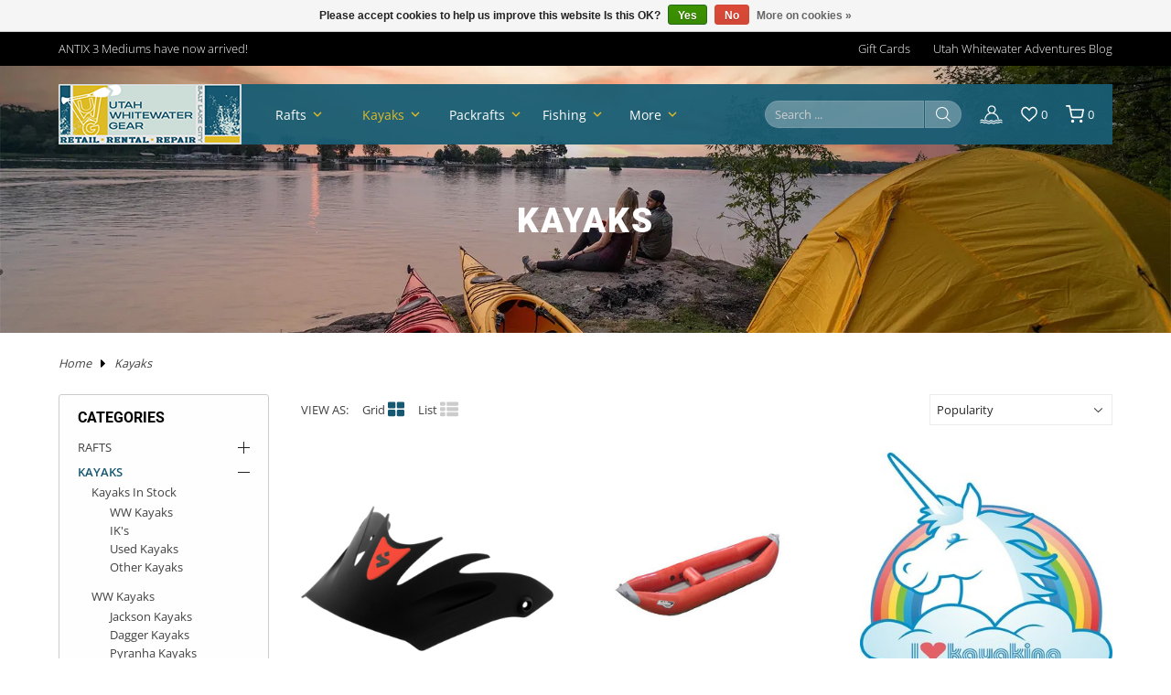

--- FILE ---
content_type: text/css; charset=UTF-8
request_url: https://cdn.shoplightspeed.com/shops/629485/themes/18417/assets/custom.css?20260124203836
body_size: 288
content:
/* 20260124202234 - v2 */
.gui,
.gui-block-linklist li a {
  color: #666666;
}

.gui-page-title,
.gui a.gui-bold,
.gui-block-subtitle,
.gui-table thead tr th,
.gui ul.gui-products li .gui-products-title a,
.gui-form label,
.gui-block-title.gui-dark strong,
.gui-block-title.gui-dark strong a,
.gui-content-subtitle {
  color: #000000;
}

.gui-block-inner strong {
  color: #848484;
}

.gui a {
  color: #15586f;
}

.gui-input.gui-focus,
.gui-text.gui-focus,
.gui-select.gui-focus {
  border-color: #15586f;
  box-shadow: 0 0 2px #15586f;
}

.gui-select.gui-focus .gui-handle {
  border-color: #15586f;
}

.gui-block,
.gui-block-title,
.gui-buttons.gui-border,
.gui-block-inner,
.gui-image {
  border-color: #125773;
}

.gui-block-title {
  color: #333333;
  background-color: #ffffff;
}

.gui-content-title {
  color: #333333;
}

.gui-form .gui-field .gui-description span {
  color: #666666;
}

.gui-block-inner {
  background-color: #f4f4f4;
}

.gui-block-option {
  border-color: #dbe5ea;
  background-color: #f3f6f8;
}

.gui-block-option-block {
  border-color: #dbe5ea;
}

.gui-block-title strong {
  color: #333333;
}

.gui-line,
.gui-cart-sum .gui-line {
  background-color: #94b3c0;
}

.gui ul.gui-products li {
  border-color: #b7ccd5;
}

.gui-block-subcontent,
.gui-content-subtitle {
  border-color: #b7ccd5;
}

.gui-faq,
.gui-login,
.gui-password,
.gui-register,
.gui-review,
.gui-sitemap,
.gui-block-linklist li,
.gui-table {
  border-color: #b7ccd5;
}

.gui-block-content .gui-table {
  border-color: #dbe5ea;
}

.gui-table thead tr th {
  border-color: #94b3c0;
  background-color: #f3f6f8;
}

.gui-table tbody tr td {
  border-color: #dbe5ea;
}

.gui a.gui-button-large,
.gui a.gui-button-small {
  border-color: #8d8d8d;
  color: #000000;
  background-color: #f2dea2;
}

.gui a.gui-button-large.gui-button-action,
.gui a.gui-button-small.gui-button-action {
  border-color: #8d8d8d;
  color: #000000;
  background-color: #d9ab23;
}

.gui a.gui-button-large:active,
.gui a.gui-button-small:active {
  background-color: #c1b181;
  border-color: #707070;
}

.gui a.gui-button-large.gui-button-action:active,
.gui a.gui-button-small.gui-button-action:active {
  background-color: #ad881c;
  border-color: #707070;
}

.gui-input,
.gui-text,
.gui-select,
.gui-number {
  border-color: #8d8d8d;
  background-color: #ffffff;
}

.gui-select .gui-handle,
.gui-number .gui-handle {
  border-color: #8d8d8d;
}

.gui-number .gui-handle a {
  background-color: #ffffff;
}

.gui-input input,
.gui-number input,
.gui-text textarea,
.gui-select .gui-value {
  color: #000000;
}

.gui-progressbar {
  background-color: #eccb3b;
}

/* custom */
.page_banner .aelookbookContain + img{display:none;}
.page_banner .aelookbookContain{
    width: 100%;
    min-height: 270px;
    max-height: 350px;
    object-fit: cover;
    overflow: hidden;
    position: relative;
    z-index: 0;
}
.page_banner .aelookbookContain img{
    min-height: 270px;
}

.frmfield .fld{
    display:block;
}

#registry-quote-checkout button{padding:10px;}


--- FILE ---
content_type: application/javascript
request_url: https://lsecom.advision-ecommerce.com/apps/app/85/api/?accounts_shop_id=676&callback=jQuery19107478639453543627_1769553823028&&action=default&language=en&category_url=/kayaks/&price_max=3000&_=1769553823029
body_size: 9874
content:
jQuery19107478639453543627_1769553823028({"price_query":"SELECT MAX(price) as max_price FROM (SELECT \nMAX(IF(v.sale_price IS NOT NULL AND v.sale_price &gt; 0 AND v.price &lt; v.sale_price, v.price, 0)) as sale_price,\nMAX(IF(v.sale_price IS NOT NULL AND v.sale_price &gt; 0 AND v.price &lt; v.sale_price, v.sale_price, 0)) as reg_price,\t\nIF(\n\t\tMAX(IF(v.sale_price IS NOT NULL AND v.sale_price &gt; 0 AND v.price &lt; v.sale_price, v.price, 0)) &gt; 0, \n\t\tMAX(IF(v.sale_price IS NOT NULL AND v.sale_price &gt; 0 AND v.price &lt; v.sale_price, v.price, 0)), \n\t\tv.price\n\t) as price,\nv.variant_id, MAX(v.stock_qty) as stock_qty, v.stock_tracking, p.*, IF(p.isVisible=1, 'Visible', 'Hidden') as visible_display FROM accounts_shops_products p JOIN accounts_shops_products_variants v ON v.products_id=p.id JOIN accounts_shops_categories_products cp ON cp.accounts_shops_products_id=p.id \n         JOIN accounts_shops_categories c ON c.id = cp.accounts_shops_categories_id WHERE (p.accounts_shops_id = '676') AND (p.isVisible = '1') AND (v.status = '1') AND (c.id IN ('393015','393023','393123','393070','393071','393379','393039','393038','393058','393126','393135','393146','545437','545436','545438','711285','393122','393121','393217','393108','393117','393072','393118','393157','393268','716884','393164','393040','393168','1505680','393085','393037','393158','1127605','393067','1084885','393059','393225','393221','393172','601882','601881')) AND (p.visibility = 1 OR (p.visibility = 2 and v.stock_qty &gt; 0)) GROUP BY p.id) tmp","max_price":"2995","product_query":"SELECT MAX(IF(v.sale_price IS NOT NULL AND v.sale_price &gt; 0 AND v.price &lt; v.sale_price, v.price, 0)) as sale_price,MAX(IF(v.sale_price IS NOT NULL AND v.sale_price &gt; 0 AND v.price &lt; v.sale_price, v.sale_price, 0)) as reg_price,\tIF(\t\tMAX(IF(v.sale_price IS NOT NULL AND v.sale_price &gt; 0 AND v.price &lt; v.sale_price, v.price, 0)) &gt; 0, \t\tMAX(IF(v.sale_price IS NOT NULL AND v.sale_price &gt; 0 AND v.price &lt; v.sale_price, v.price, 0)), \t\tv.price\t) as price,v.variant_id, MAX(v.stock_qty) as stock_qty, v.stock_tracking, p.*, IF(p.isVisible=1, 'Visible', 'Hidden') as visible_display FROM accounts_shops_products p JOIN accounts_shops_products_variants v ON v.products_id=p.id JOIN accounts_shops_categories_products cp ON cp.accounts_shops_products_id=p.id          JOIN accounts_shops_categories c ON c.id = cp.accounts_shops_categories_id LEFT JOIN accounts_shops_categories_products cp2 ON cp2.accounts_shops_products_id=p.id AND cp2.accounts_shops_categories_id=393015 WHERE (p.accounts_shops_id = '676') AND (p.isVisible = '1') AND (v.status = '1') AND (c.id IN ('393015','393023','393123','393070','393071','393379','393039','393038','393058','393126','393135','393146','545437','545436','545438','711285','393122','393121','393217','393108','393117','393072','393118','393157','393268','716884','393164','393040','393168','1505680','393085','393037','393158','1127605','393067','1084885','393059','393225','393221','393172','601882','601881')) AND (v.price &lt;= '3000') AND (p.visibility = 1 OR (p.visibility = 2 and v.stock_qty &gt; 0)) GROUP BY p.id ORDER BY cp2.rank ASC","load_filters":"1","results":["&lt;div class=&quot;prod-card relative&quot; data-mode=&quot;grid&quot; data-url=&quot;https:\/\/www.utahwhitewatergear.com\/sweet-protection-rocker-viser.html?id=65501341&quot; data-product-id=&quot;39855203&quot;&gt;\t\n\t\t\t\t\t\n\t\t\n\t\n\t&lt;div class=&quot;prod-card__img-wrapper relative&quot;&gt;\t\n\t\t&lt;a href=&quot;https:\/\/www.utahwhitewatergear.com\/sweet-protection-rocker-viser.html?id=65501341&quot;&gt;\n\t\t&lt;figure&gt;\t\t\n\t\t\t\t\t\t\n\t\t\t&lt;img src=&quot;https:\/\/cdn.shoplightspeed.com\/shops\/629485\/files\/67903851\/366x433x2\/file.jpg&quot; width=&quot;366&quot; height=&quot;433&quot; alt=&quot;Sweet Protection Rocker Visor&quot; loading=&quot;lazy&quot; class=&quot;img_1 stagger-up&quot;&gt;\n\t\t\t\t&lt;\/figure&gt;&lt;\/a&gt;\n\t\t&lt;div class=&quot;overlay&quot;&gt;\n\t\t\t&lt;div class=&quot;action flex center-center flex-wrap&quot;&gt;\n\t\t\t\t\t\t\t&lt;a href=&quot;javascript:;&quot; onclick=&quot;AddToCart(65501341, 1)&quot; class=&quot;btn decision&quot;&gt;Add to Cart&lt;\/a&gt;\n\t\t\t\t\t\t\t&lt;a href=&quot;javascript:;&quot; class=&quot;btn black btnView&quot; data-url=&quot;https:\/\/www.utahwhitewatergear.com\/sweet-protection-rocker-viser.html?id=65501341&quot; data-pid=&quot;39855203&quot;&gt;Quick View&lt;\/a&gt;\n\t\t\t&lt;\/div&gt;\n\t\t&lt;\/div&gt;\n\t&lt;\/div&gt;\t\n\t&lt;div class=&quot;prod-card__info-wrapper p-5-a m-5-t&quot;&gt;\t\t\n\t\t&lt;div class=&quot;brand_title lbold color-blk serif t-upper&quot;&gt;&lt;a href=&quot;https:\/\/www.utahwhitewatergear.com\/&quot;&gt;Sweet Protection&lt;\/a&gt;&lt;\/div&gt;\n\t\t&lt;div class=&quot;title m-5-t fs-1&quot;&gt;&lt;a href=&quot;https:\/\/www.utahwhitewatergear.com\/sweet-protection-rocker-viser.html?id=65501341&quot;&gt;Sweet Protection Rocker Visor&lt;\/a&gt;&lt;\/div&gt;\t\t\t\t\t\t\n\t\t&lt;div class=&quot;price fs-1 bold m-10-t color-blk&quot; id=&quot;price_39855203&quot;&gt;\n\t\t\t $19.95\n\t\t&lt;\/div&gt;\n\t&lt;\/div&gt;\n&lt;\/div&gt;","&lt;div class=&quot;prod-card relative&quot; data-mode=&quot;grid&quot; data-url=&quot;https:\/\/www.utahwhitewatergear.com\/achilles-ksb-94-solo-inflatable-kayak.html?id=69190836&quot; data-product-id=&quot;42158074&quot;&gt;\t\n\t\t\t\t\t\n\t\t\n\t\n\t&lt;div class=&quot;prod-card__img-wrapper relative&quot;&gt;\t\n\t\t&lt;a href=&quot;https:\/\/www.utahwhitewatergear.com\/achilles-ksb-94-solo-inflatable-kayak.html?id=69190836&quot;&gt;\n\t\t&lt;figure&gt;\t\t\n\t\t\t\t\t\t\n\t\t\t&lt;img src=&quot;https:\/\/cdn.shoplightspeed.com\/shops\/629485\/files\/36253976\/366x433x2\/file.jpg&quot; width=&quot;366&quot; height=&quot;433&quot; alt=&quot;Achilles KSB-94 Solo Inflatable Kayak - Closeout*&quot; loading=&quot;lazy&quot; class=&quot;img_1 stagger-up&quot;&gt;\n\t\t\t\t&lt;\/figure&gt;&lt;\/a&gt;\n\t\t&lt;div class=&quot;overlay&quot;&gt;\n\t\t\t&lt;div class=&quot;action flex center-center flex-wrap&quot;&gt;\n\t\t\t\t\t\t\t&lt;a href=&quot;javascript:;&quot; class=&quot;btn out&quot;&gt;Out of Stock&lt;\/a&gt;\n\t\t\t\t\t\t\t&lt;a href=&quot;javascript:;&quot; class=&quot;btn black btnView&quot; data-url=&quot;https:\/\/www.utahwhitewatergear.com\/achilles-ksb-94-solo-inflatable-kayak.html?id=69190836&quot; data-pid=&quot;42158074&quot;&gt;Quick View&lt;\/a&gt;\n\t\t\t&lt;\/div&gt;\n\t\t&lt;\/div&gt;\n\t&lt;\/div&gt;\t\n\t&lt;div class=&quot;prod-card__info-wrapper p-5-a m-5-t&quot;&gt;\t\t\n\t\t&lt;div class=&quot;brand_title lbold color-blk serif t-upper&quot;&gt;&lt;a href=&quot;https:\/\/www.utahwhitewatergear.com\/&quot;&gt;Achilles&lt;\/a&gt;&lt;\/div&gt;\n\t\t&lt;div class=&quot;title m-5-t fs-1&quot;&gt;&lt;a href=&quot;https:\/\/www.utahwhitewatergear.com\/achilles-ksb-94-solo-inflatable-kayak.html?id=69190836&quot;&gt;Achilles KSB-94 Solo Inflatable Kayak - Closeout*&lt;\/a&gt;&lt;\/div&gt;\t\t\t\t\t\t\n\t\t&lt;div class=&quot;price fs-1 bold m-10-t color-blk&quot; id=&quot;price_42158074&quot;&gt;\n\t\t\t $2405.00\n\t\t&lt;\/div&gt;\n\t&lt;\/div&gt;\n&lt;\/div&gt;","&lt;div class=&quot;prod-card relative&quot; data-mode=&quot;grid&quot; data-url=&quot;https:\/\/www.utahwhitewatergear.com\/ir-i-love-kayaking-and-more-sticker.html?id=95173887&quot; data-product-id=&quot;39718247&quot;&gt;\t\n\t\t\t\t\t\n\t\t\n\t\n\t&lt;div class=&quot;prod-card__img-wrapper relative&quot;&gt;\t\n\t\t&lt;a href=&quot;https:\/\/www.utahwhitewatergear.com\/ir-i-love-kayaking-and-more-sticker.html?id=95173887&quot;&gt;\n\t\t&lt;figure&gt;\t\t\n\t\t\t\t\t\t\n\t\t\t&lt;img src=&quot;https:\/\/cdn.shoplightspeed.com\/shops\/629485\/files\/33408266\/366x433x2\/file.jpg&quot; width=&quot;366&quot; height=&quot;433&quot; alt=&quot;IR I Love Kayaking  (And More!) Sticker&quot; loading=&quot;lazy&quot; class=&quot;img_1 stagger-up&quot;&gt;\n\t\t\t\t&lt;\/figure&gt;&lt;\/a&gt;\n\t\t&lt;div class=&quot;overlay&quot;&gt;\n\t\t\t&lt;div class=&quot;action flex center-center flex-wrap&quot;&gt;\n\t\t\t\t\t\t\t&lt;a href=&quot;javascript:;&quot; onclick=&quot;AddToCart(95173887, 1)&quot; class=&quot;btn decision&quot;&gt;Add to Cart&lt;\/a&gt;\n\t\t\t\t\t\t\t&lt;a href=&quot;javascript:;&quot; class=&quot;btn black btnView&quot; data-url=&quot;https:\/\/www.utahwhitewatergear.com\/ir-i-love-kayaking-and-more-sticker.html?id=95173887&quot; data-pid=&quot;39718247&quot;&gt;Quick View&lt;\/a&gt;\n\t\t\t&lt;\/div&gt;\n\t\t&lt;\/div&gt;\n\t&lt;\/div&gt;\t\n\t&lt;div class=&quot;prod-card__info-wrapper p-5-a m-5-t&quot;&gt;\t\t\n\t\t&lt;div class=&quot;brand_title lbold color-blk serif t-upper&quot;&gt;&lt;a href=&quot;https:\/\/www.utahwhitewatergear.com\/&quot;&gt;Immersion Research&lt;\/a&gt;&lt;\/div&gt;\n\t\t&lt;div class=&quot;title m-5-t fs-1&quot;&gt;&lt;a href=&quot;https:\/\/www.utahwhitewatergear.com\/ir-i-love-kayaking-and-more-sticker.html?id=95173887&quot;&gt;IR I Love Kayaking  (And More!) Sticker&lt;\/a&gt;&lt;\/div&gt;\t\t\t\t\t\t\n\t\t&lt;div class=&quot;price fs-1 bold m-10-t color-blk&quot; id=&quot;price_39718247&quot;&gt;\n\t\t\t $3.00\n\t\t&lt;\/div&gt;\n\t&lt;\/div&gt;\n&lt;\/div&gt;","&lt;div class=&quot;prod-card relative&quot; data-mode=&quot;grid&quot; data-url=&quot;https:\/\/www.utahwhitewatergear.com\/aire-outfitter-i.html?id=103653669&quot; data-product-id=&quot;28791471&quot;&gt;\t\n\t\t\t\t\t\n\t\t\n\t\n\t&lt;div class=&quot;prod-card__img-wrapper relative&quot;&gt;\t\n\t\t&lt;a href=&quot;https:\/\/www.utahwhitewatergear.com\/aire-outfitter-i.html?id=103653669&quot;&gt;\n\t\t&lt;figure&gt;\t\t\n\t\t\t\t\t\t\n\t\t\t&lt;img src=&quot;https:\/\/cdn.shoplightspeed.com\/shops\/629485\/files\/62175534\/366x433x2\/file.jpg&quot; width=&quot;366&quot; height=&quot;433&quot; alt=&quot;AIRE Outfitter I&quot; loading=&quot;lazy&quot; class=&quot;img_1 stagger-up&quot;&gt;\n\t\t\t\t&lt;\/figure&gt;&lt;\/a&gt;\n\t\t&lt;div class=&quot;overlay&quot;&gt;\n\t\t\t&lt;div class=&quot;action flex center-center flex-wrap&quot;&gt;\n\t\t\t\t\t\t\t&lt;a href=&quot;javascript:;&quot; onclick=&quot;AddToCart(103653669, 1)&quot; class=&quot;btn decision&quot;&gt;Add to Cart&lt;\/a&gt;\n\t\t\t\t\t\t\t&lt;a href=&quot;javascript:;&quot; class=&quot;btn black btnView&quot; data-url=&quot;https:\/\/www.utahwhitewatergear.com\/aire-outfitter-i.html?id=103653669&quot; data-pid=&quot;28791471&quot;&gt;Quick View&lt;\/a&gt;\n\t\t\t&lt;\/div&gt;\n\t\t&lt;\/div&gt;\n\t&lt;\/div&gt;\t\n\t&lt;div class=&quot;prod-card__info-wrapper p-5-a m-5-t&quot;&gt;\t\t\n\t\t&lt;div class=&quot;brand_title lbold color-blk serif t-upper&quot;&gt;&lt;a href=&quot;https:\/\/www.utahwhitewatergear.com\/&quot;&gt;AIRE&lt;\/a&gt;&lt;\/div&gt;\n\t\t&lt;div class=&quot;title m-5-t fs-1&quot;&gt;&lt;a href=&quot;https:\/\/www.utahwhitewatergear.com\/aire-outfitter-i.html?id=103653669&quot;&gt;AIRE Outfitter I&lt;\/a&gt;&lt;\/div&gt;\t\t\t\t\t\t\n\t\t&lt;div class=&quot;price fs-1 bold m-10-t color-blk&quot; id=&quot;price_28791471&quot;&gt;\n\t\t\t $2210.00\n\t\t&lt;\/div&gt;\n\t&lt;\/div&gt;\n&lt;\/div&gt;","&lt;div class=&quot;prod-card relative&quot; data-mode=&quot;grid&quot; data-url=&quot;https:\/\/www.utahwhitewatergear.com\/dagger-on-tap-duffle-dry-bag.html?id=51290819&quot; data-product-id=&quot;31127043&quot;&gt;\t\n\t\t&lt;span class=&quot;prod-card__badge sale&quot;&gt;Sale&lt;\/span&gt;\n\t\t\n\t\t\n\t\n\t&lt;div class=&quot;prod-card__img-wrapper relative&quot;&gt;\t\n\t\t&lt;a href=&quot;https:\/\/www.utahwhitewatergear.com\/dagger-on-tap-duffle-dry-bag.html?id=51290819&quot;&gt;\n\t\t&lt;figure&gt;\t\t\n\t\t\t\t\t\t\n\t\t\t&lt;img src=&quot;https:\/\/cdn.shoplightspeed.com\/shops\/629485\/files\/23410164\/366x433x2\/file.jpg&quot; width=&quot;366&quot; height=&quot;433&quot; alt=&quot;Dagger On-Tap Duffle Dry Bag - Closeout*&quot; loading=&quot;lazy&quot; class=&quot;img_1 stagger-up&quot;&gt;\n\t\t\t\t&lt;\/figure&gt;&lt;\/a&gt;\n\t\t&lt;div class=&quot;overlay&quot;&gt;\n\t\t\t&lt;div class=&quot;action flex center-center flex-wrap&quot;&gt;\n\t\t\t\t\t\t\t&lt;a href=&quot;javascript:;&quot; class=&quot;btn out&quot;&gt;Out of Stock&lt;\/a&gt;\n\t\t\t\t\t\t\t&lt;a href=&quot;javascript:;&quot; class=&quot;btn black btnView&quot; data-url=&quot;https:\/\/www.utahwhitewatergear.com\/dagger-on-tap-duffle-dry-bag.html?id=51290819&quot; data-pid=&quot;31127043&quot;&gt;Quick View&lt;\/a&gt;\n\t\t\t&lt;\/div&gt;\n\t\t&lt;\/div&gt;\n\t&lt;\/div&gt;\t\n\t&lt;div class=&quot;prod-card__info-wrapper p-5-a m-5-t&quot;&gt;\t\t\n\t\t&lt;div class=&quot;brand_title lbold color-blk serif t-upper&quot;&gt;&lt;a href=&quot;https:\/\/www.utahwhitewatergear.com\/&quot;&gt;Dagger&lt;\/a&gt;&lt;\/div&gt;\n\t\t&lt;div class=&quot;title m-5-t fs-1&quot;&gt;&lt;a href=&quot;https:\/\/www.utahwhitewatergear.com\/dagger-on-tap-duffle-dry-bag.html?id=51290819&quot;&gt;Dagger On-Tap Duffle Dry Bag - Closeout*&lt;\/a&gt;&lt;\/div&gt;\t\t\t\t\t\t\n\t\t&lt;div class=&quot;price fs-1 bold m-10-t color-blk&quot; id=&quot;price_31127043&quot;&gt;\n\t\t\t&lt;span class=&quot;slashed&quot;&gt;$219.99&lt;\/span&gt; $153.99\n\t\t&lt;\/div&gt;\n\t&lt;\/div&gt;\n&lt;\/div&gt;","&lt;div class=&quot;prod-card relative&quot; data-mode=&quot;grid&quot; data-url=&quot;https:\/\/www.utahwhitewatergear.com\/jackson-kayak-flow-2025.html?id=111231579&quot; data-product-id=&quot;66263912&quot;&gt;\t\n\t\t&lt;span class=&quot;prod-card__badge sale&quot;&gt;Sale&lt;\/span&gt;\n\t\t\n\t\t\n\t\n\t&lt;div class=&quot;prod-card__img-wrapper relative&quot;&gt;\t\n\t\t&lt;a href=&quot;https:\/\/www.utahwhitewatergear.com\/jackson-kayak-flow-2025.html?id=111231579&quot;&gt;\n\t\t&lt;figure&gt;\t\t\n\t\t\t\t\t\t\n\t\t\t&lt;img src=&quot;https:\/\/cdn.shoplightspeed.com\/shops\/629485\/files\/68907783\/366x433x2\/file.jpg&quot; width=&quot;366&quot; height=&quot;433&quot; alt=&quot;Jackson Kayak Flow&quot; loading=&quot;lazy&quot; class=&quot;img_1 stagger-up&quot;&gt;\n\t\t\t\t&lt;\/figure&gt;&lt;\/a&gt;\n\t\t&lt;div class=&quot;overlay&quot;&gt;\n\t\t\t&lt;div class=&quot;action flex center-center flex-wrap&quot;&gt;\n\t\t\t\t\t\t\t&lt;a href=&quot;javascript:;&quot; onclick=&quot;AddToCart(111231579, 1)&quot; class=&quot;btn decision&quot;&gt;Add to Cart&lt;\/a&gt;\n\t\t\t\t\t\t\t&lt;a href=&quot;javascript:;&quot; class=&quot;btn black btnView&quot; data-url=&quot;https:\/\/www.utahwhitewatergear.com\/jackson-kayak-flow-2025.html?id=111231579&quot; data-pid=&quot;66263912&quot;&gt;Quick View&lt;\/a&gt;\n\t\t\t&lt;\/div&gt;\n\t\t&lt;\/div&gt;\n\t&lt;\/div&gt;\t\n\t&lt;div class=&quot;prod-card__info-wrapper p-5-a m-5-t&quot;&gt;\t\t\n\t\t&lt;div class=&quot;brand_title lbold color-blk serif t-upper&quot;&gt;&lt;a href=&quot;https:\/\/www.utahwhitewatergear.com\/&quot;&gt;Jackson Kayak&lt;\/a&gt;&lt;\/div&gt;\n\t\t&lt;div class=&quot;title m-5-t fs-1&quot;&gt;&lt;a href=&quot;https:\/\/www.utahwhitewatergear.com\/jackson-kayak-flow-2025.html?id=111231579&quot;&gt;Jackson Kayak Flow&lt;\/a&gt;&lt;\/div&gt;\t\t\t\t\t\t\n\t\t&lt;div class=&quot;price fs-1 bold m-10-t color-blk&quot; id=&quot;price_66263912&quot;&gt;\n\t\t\t&lt;span class=&quot;slashed&quot;&gt;$1649.00&lt;\/span&gt; $1399.00\n\t\t&lt;\/div&gt;\n\t&lt;\/div&gt;\n&lt;\/div&gt;","&lt;div class=&quot;prod-card relative&quot; data-mode=&quot;grid&quot; data-url=&quot;https:\/\/www.utahwhitewatergear.com\/jackson-kayak-dynamic-duo-2025.html?id=111231931&quot; data-product-id=&quot;66264055&quot;&gt;\t\n\t\t\t\t\t\n\t\t\n\t\n\t&lt;div class=&quot;prod-card__img-wrapper relative&quot;&gt;\t\n\t\t&lt;a href=&quot;https:\/\/www.utahwhitewatergear.com\/jackson-kayak-dynamic-duo-2025.html?id=111231931&quot;&gt;\n\t\t&lt;figure&gt;\t\t\n\t\t\t\t\t\t\n\t\t\t&lt;img src=&quot;https:\/\/cdn.shoplightspeed.com\/shops\/629485\/files\/68908244\/366x433x2\/file.jpg&quot; width=&quot;366&quot; height=&quot;433&quot; alt=&quot;Jackson Kayak Dynamic Duo 2025&quot; loading=&quot;lazy&quot; class=&quot;img_1 stagger-up&quot;&gt;\n\t\t\t\t&lt;\/figure&gt;&lt;\/a&gt;\n\t\t&lt;div class=&quot;overlay&quot;&gt;\n\t\t\t&lt;div class=&quot;action flex center-center flex-wrap&quot;&gt;\n\t\t\t\t\t\t\t&lt;a href=&quot;javascript:;&quot; onclick=&quot;AddToCart(111231931, 1)&quot; class=&quot;btn decision&quot;&gt;Add to Cart&lt;\/a&gt;\n\t\t\t\t\t\t\t&lt;a href=&quot;javascript:;&quot; class=&quot;btn black btnView&quot; data-url=&quot;https:\/\/www.utahwhitewatergear.com\/jackson-kayak-dynamic-duo-2025.html?id=111231931&quot; data-pid=&quot;66264055&quot;&gt;Quick View&lt;\/a&gt;\n\t\t\t&lt;\/div&gt;\n\t\t&lt;\/div&gt;\n\t&lt;\/div&gt;\t\n\t&lt;div class=&quot;prod-card__info-wrapper p-5-a m-5-t&quot;&gt;\t\t\n\t\t&lt;div class=&quot;brand_title lbold color-blk serif t-upper&quot;&gt;&lt;a href=&quot;https:\/\/www.utahwhitewatergear.com\/&quot;&gt;Jackson Kayak&lt;\/a&gt;&lt;\/div&gt;\n\t\t&lt;div class=&quot;title m-5-t fs-1&quot;&gt;&lt;a href=&quot;https:\/\/www.utahwhitewatergear.com\/jackson-kayak-dynamic-duo-2025.html?id=111231931&quot;&gt;Jackson Kayak Dynamic Duo 2025&lt;\/a&gt;&lt;\/div&gt;\t\t\t\t\t\t\n\t\t&lt;div class=&quot;price fs-1 bold m-10-t color-blk&quot; id=&quot;price_66264055&quot;&gt;\n\t\t\t $1999.00\n\t\t&lt;\/div&gt;\n\t&lt;\/div&gt;\n&lt;\/div&gt;","&lt;div class=&quot;prod-card relative&quot; data-mode=&quot;grid&quot; data-url=&quot;https:\/\/www.utahwhitewatergear.com\/prijon-cocaine-pro.html?id=111904742&quot; data-product-id=&quot;66623883&quot;&gt;\t\n\t\t\t\t\t\n\t\t\n\t\n\t&lt;div class=&quot;prod-card__img-wrapper relative&quot;&gt;\t\n\t\t&lt;a href=&quot;https:\/\/www.utahwhitewatergear.com\/prijon-cocaine-pro.html?id=111904742&quot;&gt;\n\t\t&lt;figure&gt;\t\t\n\t\t\t\t\t\t\n\t\t\t&lt;img src=&quot;https:\/\/cdn.shoplightspeed.com\/shops\/629485\/files\/69539409\/366x433x2\/file.jpg&quot; width=&quot;366&quot; height=&quot;433&quot; alt=&quot;Prijon Cocaine Pro&quot; loading=&quot;lazy&quot; class=&quot;img_1 stagger-up&quot;&gt;\n\t\t\t\t&lt;\/figure&gt;&lt;\/a&gt;\n\t\t&lt;div class=&quot;overlay&quot;&gt;\n\t\t\t&lt;div class=&quot;action flex center-center flex-wrap&quot;&gt;\n\t\t\t\t\t\t\t&lt;a href=&quot;javascript:;&quot; class=&quot;btn out&quot;&gt;Out of Stock&lt;\/a&gt;\n\t\t\t\t\t\t\t&lt;a href=&quot;javascript:;&quot; class=&quot;btn black btnView&quot; data-url=&quot;https:\/\/www.utahwhitewatergear.com\/prijon-cocaine-pro.html?id=111904742&quot; data-pid=&quot;66623883&quot;&gt;Quick View&lt;\/a&gt;\n\t\t\t&lt;\/div&gt;\n\t\t&lt;\/div&gt;\n\t&lt;\/div&gt;\t\n\t&lt;div class=&quot;prod-card__info-wrapper p-5-a m-5-t&quot;&gt;\t\t\n\t\t&lt;div class=&quot;brand_title lbold color-blk serif t-upper&quot;&gt;&lt;a href=&quot;https:\/\/www.utahwhitewatergear.com\/&quot;&gt;Prijon GmbH&lt;\/a&gt;&lt;\/div&gt;\n\t\t&lt;div class=&quot;title m-5-t fs-1&quot;&gt;&lt;a href=&quot;https:\/\/www.utahwhitewatergear.com\/prijon-cocaine-pro.html?id=111904742&quot;&gt;Prijon Cocaine Pro&lt;\/a&gt;&lt;\/div&gt;\t\t\t\t\t\t\n\t\t&lt;div class=&quot;price fs-1 bold m-10-t color-blk&quot; id=&quot;price_66623883&quot;&gt;\n\t\t\t $1600.00\n\t\t&lt;\/div&gt;\n\t&lt;\/div&gt;\n&lt;\/div&gt;","&lt;div class=&quot;prod-card relative&quot; data-mode=&quot;grid&quot; data-url=&quot;https:\/\/www.utahwhitewatergear.com\/prijon-beast-pr-x.html?id=111938676&quot; data-product-id=&quot;66641772&quot;&gt;\t\n\t\t\t\t\t\n\t\t\n\t\n\t&lt;div class=&quot;prod-card__img-wrapper relative&quot;&gt;\t\n\t\t&lt;a href=&quot;https:\/\/www.utahwhitewatergear.com\/prijon-beast-pr-x.html?id=111938676&quot;&gt;\n\t\t&lt;figure&gt;\t\t\n\t\t\t\t\t\t\n\t\t\t&lt;img src=&quot;https:\/\/cdn.shoplightspeed.com\/shops\/629485\/files\/69580779\/366x433x2\/file.jpg&quot; width=&quot;366&quot; height=&quot;433&quot; alt=&quot;Prijon Beast PR-X&quot; loading=&quot;lazy&quot; class=&quot;img_1 stagger-up&quot;&gt;\n\t\t\t\t&lt;\/figure&gt;&lt;\/a&gt;\n\t\t&lt;div class=&quot;overlay&quot;&gt;\n\t\t\t&lt;div class=&quot;action flex center-center flex-wrap&quot;&gt;\n\t\t\t\t\t\t\t&lt;a href=&quot;javascript:;&quot; onclick=&quot;AddToCart(111938676, 1)&quot; class=&quot;btn decision&quot;&gt;Add to Cart&lt;\/a&gt;\n\t\t\t\t\t\t\t&lt;a href=&quot;javascript:;&quot; class=&quot;btn black btnView&quot; data-url=&quot;https:\/\/www.utahwhitewatergear.com\/prijon-beast-pr-x.html?id=111938676&quot; data-pid=&quot;66641772&quot;&gt;Quick View&lt;\/a&gt;\n\t\t\t&lt;\/div&gt;\n\t\t&lt;\/div&gt;\n\t&lt;\/div&gt;\t\n\t&lt;div class=&quot;prod-card__info-wrapper p-5-a m-5-t&quot;&gt;\t\t\n\t\t&lt;div class=&quot;brand_title lbold color-blk serif t-upper&quot;&gt;&lt;a href=&quot;https:\/\/www.utahwhitewatergear.com\/&quot;&gt;Prijon GmbH&lt;\/a&gt;&lt;\/div&gt;\n\t\t&lt;div class=&quot;title m-5-t fs-1&quot;&gt;&lt;a href=&quot;https:\/\/www.utahwhitewatergear.com\/prijon-beast-pr-x.html?id=111938676&quot;&gt;Prijon Beast PR-X&lt;\/a&gt;&lt;\/div&gt;\t\t\t\t\t\t\n\t\t&lt;div class=&quot;price fs-1 bold m-10-t color-blk&quot; id=&quot;price_66641772&quot;&gt;\n\t\t\t $1600.00\n\t\t&lt;\/div&gt;\n\t&lt;\/div&gt;\n&lt;\/div&gt;","&lt;div class=&quot;prod-card relative&quot; data-mode=&quot;grid&quot; data-url=&quot;https:\/\/www.utahwhitewatergear.com\/jackson-kayak-antix-30.html?id=114836690&quot; data-product-id=&quot;68235889&quot;&gt;\t\n\t\t\t\t\t\n\t\t\n\t\n\t&lt;div class=&quot;prod-card__img-wrapper relative&quot;&gt;\t\n\t\t&lt;a href=&quot;https:\/\/www.utahwhitewatergear.com\/jackson-kayak-antix-30.html?id=114836690&quot;&gt;\n\t\t&lt;figure&gt;\t\t\n\t\t\t\t\t\t\n\t\t\t&lt;img src=&quot;https:\/\/cdn.shoplightspeed.com\/shops\/629485\/files\/72355182\/366x433x2\/file.jpg&quot; width=&quot;366&quot; height=&quot;433&quot; alt=&quot;Jackson Kayak Antix 3.0&quot; loading=&quot;lazy&quot; class=&quot;img_1 stagger-up&quot;&gt;\n\t\t\t\t&lt;\/figure&gt;&lt;\/a&gt;\n\t\t&lt;div class=&quot;overlay&quot;&gt;\n\t\t\t&lt;div class=&quot;action flex center-center flex-wrap&quot;&gt;\n\t\t\t\t\t\t\t&lt;a href=&quot;javascript:;&quot; onclick=&quot;AddToCart(114836690, 1)&quot; class=&quot;btn decision&quot;&gt;Add to Cart&lt;\/a&gt;\n\t\t\t\t\t\t\t&lt;a href=&quot;javascript:;&quot; class=&quot;btn black btnView&quot; data-url=&quot;https:\/\/www.utahwhitewatergear.com\/jackson-kayak-antix-30.html?id=114836690&quot; data-pid=&quot;68235889&quot;&gt;Quick View&lt;\/a&gt;\n\t\t\t&lt;\/div&gt;\n\t\t&lt;\/div&gt;\n\t&lt;\/div&gt;\t\n\t&lt;div class=&quot;prod-card__info-wrapper p-5-a m-5-t&quot;&gt;\t\t\n\t\t&lt;div class=&quot;brand_title lbold color-blk serif t-upper&quot;&gt;&lt;a href=&quot;https:\/\/www.utahwhitewatergear.com\/&quot;&gt;Jackson Kayak&lt;\/a&gt;&lt;\/div&gt;\n\t\t&lt;div class=&quot;title m-5-t fs-1&quot;&gt;&lt;a href=&quot;https:\/\/www.utahwhitewatergear.com\/jackson-kayak-antix-30.html?id=114836690&quot;&gt;Jackson Kayak Antix 3.0&lt;\/a&gt;&lt;\/div&gt;\t\t\t\t\t\t\n\t\t&lt;div class=&quot;price fs-1 bold m-10-t color-blk&quot; id=&quot;price_68235889&quot;&gt;\n\t\t\t $1799.00\n\t\t&lt;\/div&gt;\n\t&lt;\/div&gt;\n&lt;\/div&gt;","&lt;div class=&quot;prod-card relative&quot; data-mode=&quot;grid&quot; data-url=&quot;https:\/\/www.utahwhitewatergear.com\/vanguard-2-person-self-bailing-kayak.html?id=66202476&quot; data-product-id=&quot;40304832&quot;&gt;\t\n\t\t\t\t\t\n\t\t\n\t\n\t&lt;div class=&quot;prod-card__img-wrapper relative&quot;&gt;\t\n\t\t&lt;a href=&quot;https:\/\/www.utahwhitewatergear.com\/vanguard-2-person-self-bailing-kayak.html?id=66202476&quot;&gt;\n\t\t&lt;figure&gt;\t\t\n\t\t\t\t\t\t\n\t\t\t&lt;img src=&quot;https:\/\/cdn.shoplightspeed.com\/shops\/629485\/files\/34071135\/366x433x2\/file.jpg&quot; width=&quot;366&quot; height=&quot;433&quot; alt=&quot;Vanguard 2-Person Self Bailing Kayak&quot; loading=&quot;lazy&quot; class=&quot;img_1 stagger-up&quot;&gt;\n\t\t\t\t&lt;\/figure&gt;&lt;\/a&gt;\n\t\t&lt;div class=&quot;overlay&quot;&gt;\n\t\t\t&lt;div class=&quot;action flex center-center flex-wrap&quot;&gt;\n\t\t\t\t\t\t\t&lt;a href=&quot;javascript:;&quot; class=&quot;btn out&quot;&gt;Out of Stock&lt;\/a&gt;\n\t\t\t\t\t\t\t&lt;a href=&quot;javascript:;&quot; class=&quot;btn black btnView&quot; data-url=&quot;https:\/\/www.utahwhitewatergear.com\/vanguard-2-person-self-bailing-kayak.html?id=66202476&quot; data-pid=&quot;40304832&quot;&gt;Quick View&lt;\/a&gt;\n\t\t\t&lt;\/div&gt;\n\t\t&lt;\/div&gt;\n\t&lt;\/div&gt;\t\n\t&lt;div class=&quot;prod-card__info-wrapper p-5-a m-5-t&quot;&gt;\t\t\n\t\t&lt;div class=&quot;brand_title lbold color-blk serif t-upper&quot;&gt;&lt;a href=&quot;https:\/\/www.utahwhitewatergear.com\/&quot;&gt;Vanguard Inflatables&lt;\/a&gt;&lt;\/div&gt;\n\t\t&lt;div class=&quot;title m-5-t fs-1&quot;&gt;&lt;a href=&quot;https:\/\/www.utahwhitewatergear.com\/vanguard-2-person-self-bailing-kayak.html?id=66202476&quot;&gt;Vanguard 2-Person Self Bailing Kayak&lt;\/a&gt;&lt;\/div&gt;\t\t\t\t\t\t\n\t\t&lt;div class=&quot;price fs-1 bold m-10-t color-blk&quot; id=&quot;price_40304832&quot;&gt;\n\t\t\t $1495.00\n\t\t&lt;\/div&gt;\n\t&lt;\/div&gt;\n&lt;\/div&gt;","&lt;div class=&quot;prod-card relative&quot; data-mode=&quot;grid&quot; data-url=&quot;https:\/\/www.utahwhitewatergear.com\/vanguard-1-person-self-bailing-kayak.html?id=66173840&quot; data-product-id=&quot;40285928&quot;&gt;\t\n\t\t\t\t\t\n\t\t\n\t\n\t&lt;div class=&quot;prod-card__img-wrapper relative&quot;&gt;\t\n\t\t&lt;a href=&quot;https:\/\/www.utahwhitewatergear.com\/vanguard-1-person-self-bailing-kayak.html?id=66173840&quot;&gt;\n\t\t&lt;figure&gt;\t\t\n\t\t\t\t\t\t\n\t\t\t&lt;img src=&quot;https:\/\/cdn.shoplightspeed.com\/shops\/629485\/files\/34052908\/366x433x2\/file.jpg&quot; width=&quot;366&quot; height=&quot;433&quot; alt=&quot;Vanguard 1-Person Self Bailing Kayak&quot; loading=&quot;lazy&quot; class=&quot;img_1 stagger-up&quot;&gt;\n\t\t\t\t&lt;\/figure&gt;&lt;\/a&gt;\n\t\t&lt;div class=&quot;overlay&quot;&gt;\n\t\t\t&lt;div class=&quot;action flex center-center flex-wrap&quot;&gt;\n\t\t\t\t\t\t\t&lt;a href=&quot;javascript:;&quot; class=&quot;btn out&quot;&gt;Out of Stock&lt;\/a&gt;\n\t\t\t\t\t\t\t&lt;a href=&quot;javascript:;&quot; class=&quot;btn black btnView&quot; data-url=&quot;https:\/\/www.utahwhitewatergear.com\/vanguard-1-person-self-bailing-kayak.html?id=66173840&quot; data-pid=&quot;40285928&quot;&gt;Quick View&lt;\/a&gt;\n\t\t\t&lt;\/div&gt;\n\t\t&lt;\/div&gt;\n\t&lt;\/div&gt;\t\n\t&lt;div class=&quot;prod-card__info-wrapper p-5-a m-5-t&quot;&gt;\t\t\n\t\t&lt;div class=&quot;brand_title lbold color-blk serif t-upper&quot;&gt;&lt;a href=&quot;https:\/\/www.utahwhitewatergear.com\/&quot;&gt;Vanguard Inflatables&lt;\/a&gt;&lt;\/div&gt;\n\t\t&lt;div class=&quot;title m-5-t fs-1&quot;&gt;&lt;a href=&quot;https:\/\/www.utahwhitewatergear.com\/vanguard-1-person-self-bailing-kayak.html?id=66173840&quot;&gt;Vanguard 1-Person Self Bailing Kayak&lt;\/a&gt;&lt;\/div&gt;\t\t\t\t\t\t\n\t\t&lt;div class=&quot;price fs-1 bold m-10-t color-blk&quot; id=&quot;price_40285928&quot;&gt;\n\t\t\t $1395.00\n\t\t&lt;\/div&gt;\n\t&lt;\/div&gt;\n&lt;\/div&gt;","&lt;div class=&quot;prod-card relative&quot; data-mode=&quot;grid&quot; data-url=&quot;https:\/\/www.utahwhitewatergear.com\/utahwhitewatergearcom-67977805.html?id=114332746&quot; data-product-id=&quot;67977805&quot;&gt;\t\n\t\t&lt;span class=&quot;prod-card__badge sale&quot;&gt;Sale&lt;\/span&gt;\n\t\t\n\t\t\n\t\n\t&lt;div class=&quot;prod-card__img-wrapper relative&quot;&gt;\t\n\t\t&lt;a href=&quot;https:\/\/www.utahwhitewatergear.com\/utahwhitewatergearcom-67977805.html?id=114332746&quot;&gt;\n\t\t&lt;figure&gt;\t\t\n\t\t\t\t\t\t\n\t\t\t&lt;img src=&quot;https:\/\/cdn.shoplightspeed.com\/shops\/629485\/files\/71879507\/366x433x2\/file.jpg&quot; width=&quot;366&quot; height=&quot;433&quot; alt=&quot;Demo Pyranha ReactR LG&quot; loading=&quot;lazy&quot; class=&quot;img_1 stagger-up&quot;&gt;\n\t\t\t\t&lt;\/figure&gt;&lt;\/a&gt;\n\t\t&lt;div class=&quot;overlay&quot;&gt;\n\t\t\t&lt;div class=&quot;action flex center-center flex-wrap&quot;&gt;\n\t\t\t\t\t\t\t&lt;a href=&quot;javascript:;&quot; onclick=&quot;AddToCart(114332746, 1)&quot; class=&quot;btn decision&quot;&gt;Add to Cart&lt;\/a&gt;\n\t\t\t\t\t\t\t&lt;a href=&quot;javascript:;&quot; class=&quot;btn black btnView&quot; data-url=&quot;https:\/\/www.utahwhitewatergear.com\/utahwhitewatergearcom-67977805.html?id=114332746&quot; data-pid=&quot;67977805&quot;&gt;Quick View&lt;\/a&gt;\n\t\t\t&lt;\/div&gt;\n\t\t&lt;\/div&gt;\n\t&lt;\/div&gt;\t\n\t&lt;div class=&quot;prod-card__info-wrapper p-5-a m-5-t&quot;&gt;\t\t\n\t\t&lt;div class=&quot;brand_title lbold color-blk serif t-upper&quot;&gt;&lt;a href=&quot;https:\/\/www.utahwhitewatergear.com\/&quot;&gt;Pyranha&lt;\/a&gt;&lt;\/div&gt;\n\t\t&lt;div class=&quot;title m-5-t fs-1&quot;&gt;&lt;a href=&quot;https:\/\/www.utahwhitewatergear.com\/utahwhitewatergearcom-67977805.html?id=114332746&quot;&gt;Demo Pyranha ReactR LG&lt;\/a&gt;&lt;\/div&gt;\t\t\t\t\t\t\n\t\t&lt;div class=&quot;price fs-1 bold m-10-t color-blk&quot; id=&quot;price_67977805&quot;&gt;\n\t\t\t&lt;span class=&quot;slashed&quot;&gt;$1899.00&lt;\/span&gt; $1399.00\n\t\t&lt;\/div&gt;\n\t&lt;\/div&gt;\n&lt;\/div&gt;","&lt;div class=&quot;prod-card relative&quot; data-mode=&quot;grid&quot; data-url=&quot;https:\/\/www.utahwhitewatergear.com\/nrs-maverik-i-performance-package-66630337.html?id=111916787&quot; data-product-id=&quot;66630337&quot;&gt;\t\n\t\t\t\t\t\n\t\t\n\t\n\t&lt;div class=&quot;prod-card__img-wrapper relative&quot;&gt;\t\n\t\t&lt;a href=&quot;https:\/\/www.utahwhitewatergear.com\/nrs-maverik-i-performance-package-66630337.html?id=111916787&quot;&gt;\n\t\t&lt;figure&gt;\t\t\n\t\t\t\t\t\t\n\t\t\t&lt;img src=&quot;https:\/\/cdn.shoplightspeed.com\/shops\/629485\/files\/69552811\/366x433x2\/file.jpg&quot; width=&quot;366&quot; height=&quot;433&quot; alt=&quot;NRS MaverIK I Performance Package&quot; loading=&quot;lazy&quot; class=&quot;img_1 stagger-up&quot;&gt;\n\t\t\t\t&lt;\/figure&gt;&lt;\/a&gt;\n\t\t&lt;div class=&quot;overlay&quot;&gt;\n\t\t\t&lt;div class=&quot;action flex center-center flex-wrap&quot;&gt;\n\t\t\t\t\t\t\t&lt;a href=&quot;javascript:;&quot; onclick=&quot;AddToCart(111916787, 1)&quot; class=&quot;btn decision&quot;&gt;Add to Cart&lt;\/a&gt;\n\t\t\t\t\t\t\t&lt;a href=&quot;javascript:;&quot; class=&quot;btn black btnView&quot; data-url=&quot;https:\/\/www.utahwhitewatergear.com\/nrs-maverik-i-performance-package-66630337.html?id=111916787&quot; data-pid=&quot;66630337&quot;&gt;Quick View&lt;\/a&gt;\n\t\t\t&lt;\/div&gt;\n\t\t&lt;\/div&gt;\n\t&lt;\/div&gt;\t\n\t&lt;div class=&quot;prod-card__info-wrapper p-5-a m-5-t&quot;&gt;\t\t\n\t\t&lt;div class=&quot;brand_title lbold color-blk serif t-upper&quot;&gt;&lt;a href=&quot;https:\/\/www.utahwhitewatergear.com\/&quot;&gt;NRS, Inc&lt;\/a&gt;&lt;\/div&gt;\n\t\t&lt;div class=&quot;title m-5-t fs-1&quot;&gt;&lt;a href=&quot;https:\/\/www.utahwhitewatergear.com\/nrs-maverik-i-performance-package-66630337.html?id=111916787&quot;&gt;NRS MaverIK I Performance Package&lt;\/a&gt;&lt;\/div&gt;\t\t\t\t\t\t\n\t\t&lt;div class=&quot;price fs-1 bold m-10-t color-blk&quot; id=&quot;price_66630337&quot;&gt;\n\t\t\t $2300.00\n\t\t&lt;\/div&gt;\n\t&lt;\/div&gt;\n&lt;\/div&gt;","&lt;div class=&quot;prod-card relative&quot; data-mode=&quot;grid&quot; data-url=&quot;https:\/\/www.utahwhitewatergear.com\/jackson-kayak-sweet-cheeks.html?id=111916745&quot; data-product-id=&quot;66630328&quot;&gt;\t\n\t\t\t\t\t\n\t\t\n\t\n\t&lt;div class=&quot;prod-card__img-wrapper relative&quot;&gt;\t\n\t\t&lt;a href=&quot;https:\/\/www.utahwhitewatergear.com\/jackson-kayak-sweet-cheeks.html?id=111916745&quot;&gt;\n\t\t&lt;figure&gt;\t\t\n\t\t\t\t\t\t\n\t\t\t&lt;img src=&quot;https:\/\/cdn.shoplightspeed.com\/shops\/629485\/files\/69552567\/366x433x2\/file.jpg&quot; width=&quot;366&quot; height=&quot;433&quot; alt=&quot;Jackson Kayak Sweet Cheeks&quot; loading=&quot;lazy&quot; class=&quot;img_1 stagger-up&quot;&gt;\n\t\t\t\t&lt;\/figure&gt;&lt;\/a&gt;\n\t\t&lt;div class=&quot;overlay&quot;&gt;\n\t\t\t&lt;div class=&quot;action flex center-center flex-wrap&quot;&gt;\n\t\t\t\t\t\t\t&lt;a href=&quot;javascript:;&quot; class=&quot;btn out&quot;&gt;Out of Stock&lt;\/a&gt;\n\t\t\t\t\t\t\t&lt;a href=&quot;javascript:;&quot; class=&quot;btn black btnView&quot; data-url=&quot;https:\/\/www.utahwhitewatergear.com\/jackson-kayak-sweet-cheeks.html?id=111916745&quot; data-pid=&quot;66630328&quot;&gt;Quick View&lt;\/a&gt;\n\t\t\t&lt;\/div&gt;\n\t\t&lt;\/div&gt;\n\t&lt;\/div&gt;\t\n\t&lt;div class=&quot;prod-card__info-wrapper p-5-a m-5-t&quot;&gt;\t\t\n\t\t&lt;div class=&quot;brand_title lbold color-blk serif t-upper&quot;&gt;&lt;a href=&quot;https:\/\/www.utahwhitewatergear.com\/&quot;&gt;Jackson Kayak&lt;\/a&gt;&lt;\/div&gt;\n\t\t&lt;div class=&quot;title m-5-t fs-1&quot;&gt;&lt;a href=&quot;https:\/\/www.utahwhitewatergear.com\/jackson-kayak-sweet-cheeks.html?id=111916745&quot;&gt;Jackson Kayak Sweet Cheeks&lt;\/a&gt;&lt;\/div&gt;\t\t\t\t\t\t\n\t\t&lt;div class=&quot;price fs-1 bold m-10-t color-blk&quot; id=&quot;price_66630328&quot;&gt;\n\t\t\t $89.99\n\t\t&lt;\/div&gt;\n\t&lt;\/div&gt;\n&lt;\/div&gt;","&lt;div class=&quot;prod-card relative&quot; data-mode=&quot;grid&quot; data-url=&quot;https:\/\/www.utahwhitewatergear.com\/copy-of-demo-pyranha-kayak-reactr-m.html?id=114333344&quot; data-product-id=&quot;67978080&quot;&gt;\t\n\t\t\t\t\t\n\t\t\n\t\n\t&lt;div class=&quot;prod-card__img-wrapper relative&quot;&gt;\t\n\t\t&lt;a href=&quot;https:\/\/www.utahwhitewatergear.com\/copy-of-demo-pyranha-kayak-reactr-m.html?id=114333344&quot;&gt;\n\t\t&lt;figure&gt;\t\t\n\t\t\t\t\t\t\n\t\t\t&lt;img src=&quot;https:\/\/cdn.shoplightspeed.com\/shops\/629485\/files\/71880074\/366x433x2\/file.jpg&quot; width=&quot;366&quot; height=&quot;433&quot; alt=&quot;Demo Liquid Logic Powerside&quot; loading=&quot;lazy&quot; class=&quot;img_1 stagger-up&quot;&gt;\n\t\t\t\t&lt;\/figure&gt;&lt;\/a&gt;\n\t\t&lt;div class=&quot;overlay&quot;&gt;\n\t\t\t&lt;div class=&quot;action flex center-center flex-wrap&quot;&gt;\n\t\t\t\t\t\t\t&lt;a href=&quot;javascript:;&quot; onclick=&quot;AddToCart(114333344, 1)&quot; class=&quot;btn decision&quot;&gt;Add to Cart&lt;\/a&gt;\n\t\t\t\t\t\t\t&lt;a href=&quot;javascript:;&quot; class=&quot;btn black btnView&quot; data-url=&quot;https:\/\/www.utahwhitewatergear.com\/copy-of-demo-pyranha-kayak-reactr-m.html?id=114333344&quot; data-pid=&quot;67978080&quot;&gt;Quick View&lt;\/a&gt;\n\t\t\t&lt;\/div&gt;\n\t\t&lt;\/div&gt;\n\t&lt;\/div&gt;\t\n\t&lt;div class=&quot;prod-card__info-wrapper p-5-a m-5-t&quot;&gt;\t\t\n\t\t&lt;div class=&quot;brand_title lbold color-blk serif t-upper&quot;&gt;&lt;a href=&quot;https:\/\/www.utahwhitewatergear.com\/&quot;&gt;Liquidlogic&lt;\/a&gt;&lt;\/div&gt;\n\t\t&lt;div class=&quot;title m-5-t fs-1&quot;&gt;&lt;a href=&quot;https:\/\/www.utahwhitewatergear.com\/copy-of-demo-pyranha-kayak-reactr-m.html?id=114333344&quot;&gt;Demo Liquid Logic Powerside&lt;\/a&gt;&lt;\/div&gt;\t\t\t\t\t\t\n\t\t&lt;div class=&quot;price fs-1 bold m-10-t color-blk&quot; id=&quot;price_67978080&quot;&gt;\n\t\t\t $999.00\n\t\t&lt;\/div&gt;\n\t&lt;\/div&gt;\n&lt;\/div&gt;","&lt;div class=&quot;prod-card relative&quot; data-mode=&quot;grid&quot; data-url=&quot;https:\/\/www.utahwhitewatergear.com\/jackson-kayak-backband-rope-kit-for-whitewater-kay.html?id=111919490&quot; data-product-id=&quot;66631716&quot;&gt;\t\n\t\t\t\t\t\n\t\t\n\t\n\t&lt;div class=&quot;prod-card__img-wrapper relative&quot;&gt;\t\n\t\t&lt;a href=&quot;https:\/\/www.utahwhitewatergear.com\/jackson-kayak-backband-rope-kit-for-whitewater-kay.html?id=111919490&quot;&gt;\n\t\t&lt;figure&gt;\t\t\n\t\t\t\t\t\t\n\t\t\t&lt;img src=&quot;https:\/\/cdn.shoplightspeed.com\/shops\/629485\/files\/69555901\/366x433x2\/file.jpg&quot; width=&quot;366&quot; height=&quot;433&quot; alt=&quot;Jackson Kayak Backband Rope Kit for Whitewater Kayaks&quot; loading=&quot;lazy&quot; class=&quot;img_1 stagger-up&quot;&gt;\n\t\t\t\t&lt;\/figure&gt;&lt;\/a&gt;\n\t\t&lt;div class=&quot;overlay&quot;&gt;\n\t\t\t&lt;div class=&quot;action flex center-center flex-wrap&quot;&gt;\n\t\t\t\t\t\t\t&lt;a href=&quot;javascript:;&quot; onclick=&quot;AddToCart(111919490, 1)&quot; class=&quot;btn decision&quot;&gt;Add to Cart&lt;\/a&gt;\n\t\t\t\t\t\t\t&lt;a href=&quot;javascript:;&quot; class=&quot;btn black btnView&quot; data-url=&quot;https:\/\/www.utahwhitewatergear.com\/jackson-kayak-backband-rope-kit-for-whitewater-kay.html?id=111919490&quot; data-pid=&quot;66631716&quot;&gt;Quick View&lt;\/a&gt;\n\t\t\t&lt;\/div&gt;\n\t\t&lt;\/div&gt;\n\t&lt;\/div&gt;\t\n\t&lt;div class=&quot;prod-card__info-wrapper p-5-a m-5-t&quot;&gt;\t\t\n\t\t&lt;div class=&quot;brand_title lbold color-blk serif t-upper&quot;&gt;&lt;a href=&quot;https:\/\/www.utahwhitewatergear.com\/&quot;&gt;Jackson Kayak&lt;\/a&gt;&lt;\/div&gt;\n\t\t&lt;div class=&quot;title m-5-t fs-1&quot;&gt;&lt;a href=&quot;https:\/\/www.utahwhitewatergear.com\/jackson-kayak-backband-rope-kit-for-whitewater-kay.html?id=111919490&quot;&gt;Jackson Kayak Backband Rope Kit for Whitewater Kayaks&lt;\/a&gt;&lt;\/div&gt;\t\t\t\t\t\t\n\t\t&lt;div class=&quot;price fs-1 bold m-10-t color-blk&quot; id=&quot;price_66631716&quot;&gt;\n\t\t\t $19.99\n\t\t&lt;\/div&gt;\n\t&lt;\/div&gt;\n&lt;\/div&gt;","&lt;div class=&quot;prod-card relative&quot; data-mode=&quot;grid&quot; data-url=&quot;https:\/\/www.utahwhitewatergear.com\/seals-cockpit-seal-cover-w-hull-strap.html?id=113360670&quot; data-product-id=&quot;67449192&quot;&gt;\t\n\t\t\t\t\t\n\t\t\n\t\n\t&lt;div class=&quot;prod-card__img-wrapper relative&quot;&gt;\t\n\t\t&lt;a href=&quot;https:\/\/www.utahwhitewatergear.com\/seals-cockpit-seal-cover-w-hull-strap.html?id=113360670&quot;&gt;\n\t\t&lt;figure&gt;\t\t\n\t\t\t\t\t\t\n\t\t\t&lt;img src=&quot;https:\/\/cdn.shoplightspeed.com\/shops\/629485\/files\/70985511\/366x433x2\/file.jpg&quot; width=&quot;366&quot; height=&quot;433&quot; alt=&quot;Seals Cockpit Seal Cover w\/Hull Strap&quot; loading=&quot;lazy&quot; class=&quot;img_1 stagger-up&quot;&gt;\n\t\t\t\t&lt;\/figure&gt;&lt;\/a&gt;\n\t\t&lt;div class=&quot;overlay&quot;&gt;\n\t\t\t&lt;div class=&quot;action flex center-center flex-wrap&quot;&gt;\n\t\t\t\t\t\t\t&lt;a href=&quot;javascript:;&quot; onclick=&quot;AddToCart(113360670, 1)&quot; class=&quot;btn decision&quot;&gt;Add to Cart&lt;\/a&gt;\n\t\t\t\t\t\t\t&lt;a href=&quot;javascript:;&quot; class=&quot;btn black btnView&quot; data-url=&quot;https:\/\/www.utahwhitewatergear.com\/seals-cockpit-seal-cover-w-hull-strap.html?id=113360670&quot; data-pid=&quot;67449192&quot;&gt;Quick View&lt;\/a&gt;\n\t\t\t&lt;\/div&gt;\n\t\t&lt;\/div&gt;\n\t&lt;\/div&gt;\t\n\t&lt;div class=&quot;prod-card__info-wrapper p-5-a m-5-t&quot;&gt;\t\t\n\t\t&lt;div class=&quot;brand_title lbold color-blk serif t-upper&quot;&gt;&lt;a href=&quot;https:\/\/www.utahwhitewatergear.com\/&quot;&gt;Seals&lt;\/a&gt;&lt;\/div&gt;\n\t\t&lt;div class=&quot;title m-5-t fs-1&quot;&gt;&lt;a href=&quot;https:\/\/www.utahwhitewatergear.com\/seals-cockpit-seal-cover-w-hull-strap.html?id=113360670&quot;&gt;Seals Cockpit Seal Cover w\/Hull Strap&lt;\/a&gt;&lt;\/div&gt;\t\t\t\t\t\t\n\t\t&lt;div class=&quot;price fs-1 bold m-10-t color-blk&quot; id=&quot;price_67449192&quot;&gt;\n\t\t\t $42.95\n\t\t&lt;\/div&gt;\n\t&lt;\/div&gt;\n&lt;\/div&gt;","&lt;div class=&quot;prod-card relative&quot; data-mode=&quot;grid&quot; data-url=&quot;https:\/\/www.utahwhitewatergear.com\/pyranha-firecracker-whitewater-kayak.html?id=113286377&quot; data-product-id=&quot;67405920&quot;&gt;\t\n\t\t&lt;span class=&quot;prod-card__badge sale&quot;&gt;Sale&lt;\/span&gt;\n\t\t\n\t\t\n\t\n\t&lt;div class=&quot;prod-card__img-wrapper relative&quot;&gt;\t\n\t\t&lt;a href=&quot;https:\/\/www.utahwhitewatergear.com\/pyranha-firecracker-whitewater-kayak.html?id=113286377&quot;&gt;\n\t\t&lt;figure&gt;\t\t\n\t\t\t\t\t\t\n\t\t\t&lt;img src=&quot;https:\/\/cdn.shoplightspeed.com\/shops\/629485\/files\/70909869\/366x433x2\/file.jpg&quot; width=&quot;366&quot; height=&quot;433&quot; alt=&quot;Pyranha Firecracker Whitewater Kayak&quot; loading=&quot;lazy&quot; class=&quot;img_1 stagger-up&quot;&gt;\n\t\t\t\t&lt;\/figure&gt;&lt;\/a&gt;\n\t\t&lt;div class=&quot;overlay&quot;&gt;\n\t\t\t&lt;div class=&quot;action flex center-center flex-wrap&quot;&gt;\n\t\t\t\t\t\t\t&lt;a href=&quot;javascript:;&quot; onclick=&quot;AddToCart(113286377, 1)&quot; class=&quot;btn decision&quot;&gt;Add to Cart&lt;\/a&gt;\n\t\t\t\t\t\t\t&lt;a href=&quot;javascript:;&quot; class=&quot;btn black btnView&quot; data-url=&quot;https:\/\/www.utahwhitewatergear.com\/pyranha-firecracker-whitewater-kayak.html?id=113286377&quot; data-pid=&quot;67405920&quot;&gt;Quick View&lt;\/a&gt;\n\t\t\t&lt;\/div&gt;\n\t\t&lt;\/div&gt;\n\t&lt;\/div&gt;\t\n\t&lt;div class=&quot;prod-card__info-wrapper p-5-a m-5-t&quot;&gt;\t\t\n\t\t&lt;div class=&quot;brand_title lbold color-blk serif t-upper&quot;&gt;&lt;a href=&quot;https:\/\/www.utahwhitewatergear.com\/&quot;&gt;Pyranha&lt;\/a&gt;&lt;\/div&gt;\n\t\t&lt;div class=&quot;title m-5-t fs-1&quot;&gt;&lt;a href=&quot;https:\/\/www.utahwhitewatergear.com\/pyranha-firecracker-whitewater-kayak.html?id=113286377&quot;&gt;Pyranha Firecracker Whitewater Kayak&lt;\/a&gt;&lt;\/div&gt;\t\t\t\t\t\t\n\t\t&lt;div class=&quot;price fs-1 bold m-10-t color-blk&quot; id=&quot;price_67405920&quot;&gt;\n\t\t\t&lt;span class=&quot;slashed&quot;&gt;$1899.00&lt;\/span&gt; $1599.00\n\t\t&lt;\/div&gt;\n\t&lt;\/div&gt;\n&lt;\/div&gt;","&lt;div class=&quot;prod-card relative&quot; data-mode=&quot;grid&quot; data-url=&quot;https:\/\/www.utahwhitewatergear.com\/copy-of-jackson-kayak-jk-sponge-66632307.html?id=111920610&quot; data-product-id=&quot;66632307&quot;&gt;\t\n\t\t\t\t\t\n\t\t\n\t\n\t&lt;div class=&quot;prod-card__img-wrapper relative&quot;&gt;\t\n\t\t&lt;a href=&quot;https:\/\/www.utahwhitewatergear.com\/copy-of-jackson-kayak-jk-sponge-66632307.html?id=111920610&quot;&gt;\n\t\t&lt;figure&gt;\t\t\n\t\t\t\t\t\t\n\t\t\t&lt;img src=&quot;https:\/\/cdn.shoplightspeed.com\/shops\/629485\/files\/69557443\/366x433x2\/file.jpg&quot; width=&quot;366&quot; height=&quot;433&quot; alt=&quot;Jackson Kayak Long Load Safety Flag&quot; loading=&quot;lazy&quot; class=&quot;img_1 stagger-up&quot;&gt;\n\t\t\t\t&lt;\/figure&gt;&lt;\/a&gt;\n\t\t&lt;div class=&quot;overlay&quot;&gt;\n\t\t\t&lt;div class=&quot;action flex center-center flex-wrap&quot;&gt;\n\t\t\t\t\t\t\t&lt;a href=&quot;javascript:;&quot; class=&quot;btn out&quot;&gt;Out of Stock&lt;\/a&gt;\n\t\t\t\t\t\t\t&lt;a href=&quot;javascript:;&quot; class=&quot;btn black btnView&quot; data-url=&quot;https:\/\/www.utahwhitewatergear.com\/copy-of-jackson-kayak-jk-sponge-66632307.html?id=111920610&quot; data-pid=&quot;66632307&quot;&gt;Quick View&lt;\/a&gt;\n\t\t\t&lt;\/div&gt;\n\t\t&lt;\/div&gt;\n\t&lt;\/div&gt;\t\n\t&lt;div class=&quot;prod-card__info-wrapper p-5-a m-5-t&quot;&gt;\t\t\n\t\t&lt;div class=&quot;brand_title lbold color-blk serif t-upper&quot;&gt;&lt;a href=&quot;https:\/\/www.utahwhitewatergear.com\/&quot;&gt;Jackson Kayak&lt;\/a&gt;&lt;\/div&gt;\n\t\t&lt;div class=&quot;title m-5-t fs-1&quot;&gt;&lt;a href=&quot;https:\/\/www.utahwhitewatergear.com\/copy-of-jackson-kayak-jk-sponge-66632307.html?id=111920610&quot;&gt;Jackson Kayak Long Load Safety Flag&lt;\/a&gt;&lt;\/div&gt;\t\t\t\t\t\t\n\t\t&lt;div class=&quot;price fs-1 bold m-10-t color-blk&quot; id=&quot;price_66632307&quot;&gt;\n\t\t\t $21.99\n\t\t&lt;\/div&gt;\n\t&lt;\/div&gt;\n&lt;\/div&gt;","&lt;div class=&quot;prod-card relative&quot; data-mode=&quot;grid&quot; data-url=&quot;https:\/\/www.utahwhitewatergear.com\/copy-of-jackson-drain-plug-vintage-kit-4pk.html?id=111920413&quot; data-product-id=&quot;66632188&quot;&gt;\t\n\t\t\t\t\t\n\t\t\n\t\n\t&lt;div class=&quot;prod-card__img-wrapper relative&quot;&gt;\t\n\t\t&lt;a href=&quot;https:\/\/www.utahwhitewatergear.com\/copy-of-jackson-drain-plug-vintage-kit-4pk.html?id=111920413&quot;&gt;\n\t\t&lt;figure&gt;\t\t\n\t\t\t\t\t\t\n\t\t\t&lt;img src=&quot;https:\/\/cdn.shoplightspeed.com\/shops\/629485\/files\/69557116\/366x433x2\/file.jpg&quot; width=&quot;366&quot; height=&quot;433&quot; alt=&quot;Jackson Stand-Assist Strap&quot; loading=&quot;lazy&quot; class=&quot;img_1 stagger-up&quot;&gt;\n\t\t\t\t&lt;\/figure&gt;&lt;\/a&gt;\n\t\t&lt;div class=&quot;overlay&quot;&gt;\n\t\t\t&lt;div class=&quot;action flex center-center flex-wrap&quot;&gt;\n\t\t\t\t\t\t\t&lt;a href=&quot;javascript:;&quot; onclick=&quot;AddToCart(111920413, 1)&quot; class=&quot;btn decision&quot;&gt;Add to Cart&lt;\/a&gt;\n\t\t\t\t\t\t\t&lt;a href=&quot;javascript:;&quot; class=&quot;btn black btnView&quot; data-url=&quot;https:\/\/www.utahwhitewatergear.com\/copy-of-jackson-drain-plug-vintage-kit-4pk.html?id=111920413&quot; data-pid=&quot;66632188&quot;&gt;Quick View&lt;\/a&gt;\n\t\t\t&lt;\/div&gt;\n\t\t&lt;\/div&gt;\n\t&lt;\/div&gt;\t\n\t&lt;div class=&quot;prod-card__info-wrapper p-5-a m-5-t&quot;&gt;\t\t\n\t\t&lt;div class=&quot;brand_title lbold color-blk serif t-upper&quot;&gt;&lt;a href=&quot;https:\/\/www.utahwhitewatergear.com\/&quot;&gt;Jackson Kayak&lt;\/a&gt;&lt;\/div&gt;\n\t\t&lt;div class=&quot;title m-5-t fs-1&quot;&gt;&lt;a href=&quot;https:\/\/www.utahwhitewatergear.com\/copy-of-jackson-drain-plug-vintage-kit-4pk.html?id=111920413&quot;&gt;Jackson Stand-Assist Strap&lt;\/a&gt;&lt;\/div&gt;\t\t\t\t\t\t\n\t\t&lt;div class=&quot;price fs-1 bold m-10-t color-blk&quot; id=&quot;price_66632188&quot;&gt;\n\t\t\t $21.99\n\t\t&lt;\/div&gt;\n\t&lt;\/div&gt;\n&lt;\/div&gt;","&lt;div class=&quot;prod-card relative&quot; data-mode=&quot;grid&quot; data-url=&quot;https:\/\/www.utahwhitewatergear.com\/copy-of-jackson-drain-plug-flat-4pk.html?id=111920335&quot; data-product-id=&quot;66632133&quot;&gt;\t\n\t\t\t\t\t\n\t\t\n\t\n\t&lt;div class=&quot;prod-card__img-wrapper relative&quot;&gt;\t\n\t\t&lt;a href=&quot;https:\/\/www.utahwhitewatergear.com\/copy-of-jackson-drain-plug-flat-4pk.html?id=111920335&quot;&gt;\n\t\t&lt;figure&gt;\t\t\n\t\t\t\t\t\t\n\t\t\t&lt;img src=&quot;https:\/\/cdn.shoplightspeed.com\/shops\/629485\/files\/69556904\/366x433x2\/file.jpg&quot; width=&quot;366&quot; height=&quot;433&quot; alt=&quot;Jackson Drain Plug VINTAGE Kit (4pk)&quot; loading=&quot;lazy&quot; class=&quot;img_1 stagger-up&quot;&gt;\n\t\t\t\t&lt;\/figure&gt;&lt;\/a&gt;\n\t\t&lt;div class=&quot;overlay&quot;&gt;\n\t\t\t&lt;div class=&quot;action flex center-center flex-wrap&quot;&gt;\n\t\t\t\t\t\t\t&lt;a href=&quot;javascript:;&quot; onclick=&quot;AddToCart(111920335, 1)&quot; class=&quot;btn decision&quot;&gt;Add to Cart&lt;\/a&gt;\n\t\t\t\t\t\t\t&lt;a href=&quot;javascript:;&quot; class=&quot;btn black btnView&quot; data-url=&quot;https:\/\/www.utahwhitewatergear.com\/copy-of-jackson-drain-plug-flat-4pk.html?id=111920335&quot; data-pid=&quot;66632133&quot;&gt;Quick View&lt;\/a&gt;\n\t\t\t&lt;\/div&gt;\n\t\t&lt;\/div&gt;\n\t&lt;\/div&gt;\t\n\t&lt;div class=&quot;prod-card__info-wrapper p-5-a m-5-t&quot;&gt;\t\t\n\t\t&lt;div class=&quot;brand_title lbold color-blk serif t-upper&quot;&gt;&lt;a href=&quot;https:\/\/www.utahwhitewatergear.com\/&quot;&gt;Jackson Kayak&lt;\/a&gt;&lt;\/div&gt;\n\t\t&lt;div class=&quot;title m-5-t fs-1&quot;&gt;&lt;a href=&quot;https:\/\/www.utahwhitewatergear.com\/copy-of-jackson-drain-plug-flat-4pk.html?id=111920335&quot;&gt;Jackson Drain Plug VINTAGE Kit (4pk)&lt;\/a&gt;&lt;\/div&gt;\t\t\t\t\t\t\n\t\t&lt;div class=&quot;price fs-1 bold m-10-t color-blk&quot; id=&quot;price_66632133&quot;&gt;\n\t\t\t $39.99\n\t\t&lt;\/div&gt;\n\t&lt;\/div&gt;\n&lt;\/div&gt;","&lt;div class=&quot;prod-card relative&quot; data-mode=&quot;grid&quot; data-url=&quot;https:\/\/www.utahwhitewatergear.com\/kit-drain-plug-flat-4pk.html?id=111920105&quot; data-product-id=&quot;66632024&quot;&gt;\t\n\t\t\t\t\t\n\t\t\n\t\n\t&lt;div class=&quot;prod-card__img-wrapper relative&quot;&gt;\t\n\t\t&lt;a href=&quot;https:\/\/www.utahwhitewatergear.com\/kit-drain-plug-flat-4pk.html?id=111920105&quot;&gt;\n\t\t&lt;figure&gt;\t\t\n\t\t\t\t\t\t\n\t\t\t&lt;img src=&quot;https:\/\/cdn.shoplightspeed.com\/shops\/629485\/files\/69556568\/366x433x2\/file.jpg&quot; width=&quot;366&quot; height=&quot;433&quot; alt=&quot;Jackson Drain Plug Flat (4pk)&quot; loading=&quot;lazy&quot; class=&quot;img_1 stagger-up&quot;&gt;\n\t\t\t\t&lt;\/figure&gt;&lt;\/a&gt;\n\t\t&lt;div class=&quot;overlay&quot;&gt;\n\t\t\t&lt;div class=&quot;action flex center-center flex-wrap&quot;&gt;\n\t\t\t\t\t\t\t&lt;a href=&quot;javascript:;&quot; onclick=&quot;AddToCart(111920105, 1)&quot; class=&quot;btn decision&quot;&gt;Add to Cart&lt;\/a&gt;\n\t\t\t\t\t\t\t&lt;a href=&quot;javascript:;&quot; class=&quot;btn black btnView&quot; data-url=&quot;https:\/\/www.utahwhitewatergear.com\/kit-drain-plug-flat-4pk.html?id=111920105&quot; data-pid=&quot;66632024&quot;&gt;Quick View&lt;\/a&gt;\n\t\t\t&lt;\/div&gt;\n\t\t&lt;\/div&gt;\n\t&lt;\/div&gt;\t\n\t&lt;div class=&quot;prod-card__info-wrapper p-5-a m-5-t&quot;&gt;\t\t\n\t\t&lt;div class=&quot;brand_title lbold color-blk serif t-upper&quot;&gt;&lt;a href=&quot;https:\/\/www.utahwhitewatergear.com\/&quot;&gt;Jackson Kayak&lt;\/a&gt;&lt;\/div&gt;\n\t\t&lt;div class=&quot;title m-5-t fs-1&quot;&gt;&lt;a href=&quot;https:\/\/www.utahwhitewatergear.com\/kit-drain-plug-flat-4pk.html?id=111920105&quot;&gt;Jackson Drain Plug Flat (4pk)&lt;\/a&gt;&lt;\/div&gt;\t\t\t\t\t\t\n\t\t&lt;div class=&quot;price fs-1 bold m-10-t color-blk&quot; id=&quot;price_66632024&quot;&gt;\n\t\t\t $19.99\n\t\t&lt;\/div&gt;\n\t&lt;\/div&gt;\n&lt;\/div&gt;","&lt;div class=&quot;prod-card relative&quot; data-mode=&quot;grid&quot; data-url=&quot;https:\/\/www.utahwhitewatergear.com\/pyranha-drain-bung.html?id=114646844&quot; data-product-id=&quot;68142688&quot;&gt;\t\n\t\t\t\t\t\n\t\t\n\t\n\t&lt;div class=&quot;prod-card__img-wrapper relative&quot;&gt;\t\n\t\t&lt;a href=&quot;https:\/\/www.utahwhitewatergear.com\/pyranha-drain-bung.html?id=114646844&quot;&gt;\n\t\t&lt;figure&gt;\t\t\n\t\t\t\t\t\t\n\t\t\t&lt;img src=&quot;https:\/\/cdn.shoplightspeed.com\/shops\/629485\/files\/72167848\/366x433x2\/file.jpg&quot; width=&quot;366&quot; height=&quot;433&quot; alt=&quot;Pyranha Drain Bung&quot; loading=&quot;lazy&quot; class=&quot;img_1 stagger-up&quot;&gt;\n\t\t\t\t&lt;\/figure&gt;&lt;\/a&gt;\n\t\t&lt;div class=&quot;overlay&quot;&gt;\n\t\t\t&lt;div class=&quot;action flex center-center flex-wrap&quot;&gt;\n\t\t\t\t\t\t\t&lt;a href=&quot;javascript:;&quot; onclick=&quot;AddToCart(114646844, 1)&quot; class=&quot;btn decision&quot;&gt;Add to Cart&lt;\/a&gt;\n\t\t\t\t\t\t\t&lt;a href=&quot;javascript:;&quot; class=&quot;btn black btnView&quot; data-url=&quot;https:\/\/www.utahwhitewatergear.com\/pyranha-drain-bung.html?id=114646844&quot; data-pid=&quot;68142688&quot;&gt;Quick View&lt;\/a&gt;\n\t\t\t&lt;\/div&gt;\n\t\t&lt;\/div&gt;\n\t&lt;\/div&gt;\t\n\t&lt;div class=&quot;prod-card__info-wrapper p-5-a m-5-t&quot;&gt;\t\t\n\t\t&lt;div class=&quot;brand_title lbold color-blk serif t-upper&quot;&gt;&lt;a href=&quot;https:\/\/www.utahwhitewatergear.com\/&quot;&gt;Pyranha&lt;\/a&gt;&lt;\/div&gt;\n\t\t&lt;div class=&quot;title m-5-t fs-1&quot;&gt;&lt;a href=&quot;https:\/\/www.utahwhitewatergear.com\/pyranha-drain-bung.html?id=114646844&quot;&gt;Pyranha Drain Bung&lt;\/a&gt;&lt;\/div&gt;\t\t\t\t\t\t\n\t\t&lt;div class=&quot;price fs-1 bold m-10-t color-blk&quot; id=&quot;price_68142688&quot;&gt;\n\t\t\t $10.00\n\t\t&lt;\/div&gt;\n\t&lt;\/div&gt;\n&lt;\/div&gt;"],"product-results":["&lt;div class=&quot;prod-card relative&quot; data-mode=&quot;grid&quot; data-url=&quot;https:\/\/www.utahwhitewatergear.com\/sweet-protection-rocker-viser.html?id=65501341&quot; data-product-id=&quot;39855203&quot;&gt;\t\n\t\t\t\t\t\n\t\t\n\t\n\t&lt;div class=&quot;prod-card__img-wrapper relative&quot;&gt;\t\n\t\t&lt;a href=&quot;https:\/\/www.utahwhitewatergear.com\/sweet-protection-rocker-viser.html?id=65501341&quot;&gt;\n\t\t&lt;figure&gt;\t\t\n\t\t\t\t\t\t\n\t\t\t&lt;img src=&quot;https:\/\/cdn.shoplightspeed.com\/shops\/629485\/files\/67903851\/366x433x2\/file.jpg&quot; width=&quot;366&quot; height=&quot;433&quot; alt=&quot;Sweet Protection Rocker Visor&quot; loading=&quot;lazy&quot; class=&quot;img_1 stagger-up&quot;&gt;\n\t\t\t\t&lt;\/figure&gt;&lt;\/a&gt;\n\t\t&lt;div class=&quot;overlay&quot;&gt;\n\t\t\t&lt;div class=&quot;action flex center-center flex-wrap&quot;&gt;\n\t\t\t\t\t\t\t&lt;a href=&quot;javascript:;&quot; onclick=&quot;AddToCart(65501341, 1)&quot; class=&quot;btn decision&quot;&gt;Add to Cart&lt;\/a&gt;\n\t\t\t\t\t\t\t&lt;a href=&quot;javascript:;&quot; class=&quot;btn black btnView&quot; data-url=&quot;https:\/\/www.utahwhitewatergear.com\/sweet-protection-rocker-viser.html?id=65501341&quot; data-pid=&quot;39855203&quot;&gt;Quick View&lt;\/a&gt;\n\t\t\t&lt;\/div&gt;\n\t\t&lt;\/div&gt;\n\t&lt;\/div&gt;\t\n\t&lt;div class=&quot;prod-card__info-wrapper p-5-a m-5-t&quot;&gt;\t\t\n\t\t&lt;div class=&quot;brand_title lbold color-blk serif t-upper&quot;&gt;&lt;a href=&quot;https:\/\/www.utahwhitewatergear.com\/&quot;&gt;Sweet Protection&lt;\/a&gt;&lt;\/div&gt;\n\t\t&lt;div class=&quot;title m-5-t fs-1&quot;&gt;&lt;a href=&quot;https:\/\/www.utahwhitewatergear.com\/sweet-protection-rocker-viser.html?id=65501341&quot;&gt;Sweet Protection Rocker Visor&lt;\/a&gt;&lt;\/div&gt;\t\t\t\t\t\t\n\t\t&lt;div class=&quot;price fs-1 bold m-10-t color-blk&quot; id=&quot;price_39855203&quot;&gt;\n\t\t\t $19.95\n\t\t&lt;\/div&gt;\n\t&lt;\/div&gt;\n&lt;\/div&gt;","&lt;div class=&quot;prod-card relative&quot; data-mode=&quot;grid&quot; data-url=&quot;https:\/\/www.utahwhitewatergear.com\/achilles-ksb-94-solo-inflatable-kayak.html?id=69190836&quot; data-product-id=&quot;42158074&quot;&gt;\t\n\t\t\t\t\t\n\t\t\n\t\n\t&lt;div class=&quot;prod-card__img-wrapper relative&quot;&gt;\t\n\t\t&lt;a href=&quot;https:\/\/www.utahwhitewatergear.com\/achilles-ksb-94-solo-inflatable-kayak.html?id=69190836&quot;&gt;\n\t\t&lt;figure&gt;\t\t\n\t\t\t\t\t\t\n\t\t\t&lt;img src=&quot;https:\/\/cdn.shoplightspeed.com\/shops\/629485\/files\/36253976\/366x433x2\/file.jpg&quot; width=&quot;366&quot; height=&quot;433&quot; alt=&quot;Achilles KSB-94 Solo Inflatable Kayak - Closeout*&quot; loading=&quot;lazy&quot; class=&quot;img_1 stagger-up&quot;&gt;\n\t\t\t\t&lt;\/figure&gt;&lt;\/a&gt;\n\t\t&lt;div class=&quot;overlay&quot;&gt;\n\t\t\t&lt;div class=&quot;action flex center-center flex-wrap&quot;&gt;\n\t\t\t\t\t\t\t&lt;a href=&quot;javascript:;&quot; class=&quot;btn out&quot;&gt;Out of Stock&lt;\/a&gt;\n\t\t\t\t\t\t\t&lt;a href=&quot;javascript:;&quot; class=&quot;btn black btnView&quot; data-url=&quot;https:\/\/www.utahwhitewatergear.com\/achilles-ksb-94-solo-inflatable-kayak.html?id=69190836&quot; data-pid=&quot;42158074&quot;&gt;Quick View&lt;\/a&gt;\n\t\t\t&lt;\/div&gt;\n\t\t&lt;\/div&gt;\n\t&lt;\/div&gt;\t\n\t&lt;div class=&quot;prod-card__info-wrapper p-5-a m-5-t&quot;&gt;\t\t\n\t\t&lt;div class=&quot;brand_title lbold color-blk serif t-upper&quot;&gt;&lt;a href=&quot;https:\/\/www.utahwhitewatergear.com\/&quot;&gt;Achilles&lt;\/a&gt;&lt;\/div&gt;\n\t\t&lt;div class=&quot;title m-5-t fs-1&quot;&gt;&lt;a href=&quot;https:\/\/www.utahwhitewatergear.com\/achilles-ksb-94-solo-inflatable-kayak.html?id=69190836&quot;&gt;Achilles KSB-94 Solo Inflatable Kayak - Closeout*&lt;\/a&gt;&lt;\/div&gt;\t\t\t\t\t\t\n\t\t&lt;div class=&quot;price fs-1 bold m-10-t color-blk&quot; id=&quot;price_42158074&quot;&gt;\n\t\t\t $2405.00\n\t\t&lt;\/div&gt;\n\t&lt;\/div&gt;\n&lt;\/div&gt;","&lt;div class=&quot;prod-card relative&quot; data-mode=&quot;grid&quot; data-url=&quot;https:\/\/www.utahwhitewatergear.com\/ir-i-love-kayaking-and-more-sticker.html?id=95173887&quot; data-product-id=&quot;39718247&quot;&gt;\t\n\t\t\t\t\t\n\t\t\n\t\n\t&lt;div class=&quot;prod-card__img-wrapper relative&quot;&gt;\t\n\t\t&lt;a href=&quot;https:\/\/www.utahwhitewatergear.com\/ir-i-love-kayaking-and-more-sticker.html?id=95173887&quot;&gt;\n\t\t&lt;figure&gt;\t\t\n\t\t\t\t\t\t\n\t\t\t&lt;img src=&quot;https:\/\/cdn.shoplightspeed.com\/shops\/629485\/files\/33408266\/366x433x2\/file.jpg&quot; width=&quot;366&quot; height=&quot;433&quot; alt=&quot;IR I Love Kayaking  (And More!) Sticker&quot; loading=&quot;lazy&quot; class=&quot;img_1 stagger-up&quot;&gt;\n\t\t\t\t&lt;\/figure&gt;&lt;\/a&gt;\n\t\t&lt;div class=&quot;overlay&quot;&gt;\n\t\t\t&lt;div class=&quot;action flex center-center flex-wrap&quot;&gt;\n\t\t\t\t\t\t\t&lt;a href=&quot;javascript:;&quot; onclick=&quot;AddToCart(95173887, 1)&quot; class=&quot;btn decision&quot;&gt;Add to Cart&lt;\/a&gt;\n\t\t\t\t\t\t\t&lt;a href=&quot;javascript:;&quot; class=&quot;btn black btnView&quot; data-url=&quot;https:\/\/www.utahwhitewatergear.com\/ir-i-love-kayaking-and-more-sticker.html?id=95173887&quot; data-pid=&quot;39718247&quot;&gt;Quick View&lt;\/a&gt;\n\t\t\t&lt;\/div&gt;\n\t\t&lt;\/div&gt;\n\t&lt;\/div&gt;\t\n\t&lt;div class=&quot;prod-card__info-wrapper p-5-a m-5-t&quot;&gt;\t\t\n\t\t&lt;div class=&quot;brand_title lbold color-blk serif t-upper&quot;&gt;&lt;a href=&quot;https:\/\/www.utahwhitewatergear.com\/&quot;&gt;Immersion Research&lt;\/a&gt;&lt;\/div&gt;\n\t\t&lt;div class=&quot;title m-5-t fs-1&quot;&gt;&lt;a href=&quot;https:\/\/www.utahwhitewatergear.com\/ir-i-love-kayaking-and-more-sticker.html?id=95173887&quot;&gt;IR I Love Kayaking  (And More!) Sticker&lt;\/a&gt;&lt;\/div&gt;\t\t\t\t\t\t\n\t\t&lt;div class=&quot;price fs-1 bold m-10-t color-blk&quot; id=&quot;price_39718247&quot;&gt;\n\t\t\t $3.00\n\t\t&lt;\/div&gt;\n\t&lt;\/div&gt;\n&lt;\/div&gt;","&lt;div class=&quot;prod-card relative&quot; data-mode=&quot;grid&quot; data-url=&quot;https:\/\/www.utahwhitewatergear.com\/aire-outfitter-i.html?id=103653669&quot; data-product-id=&quot;28791471&quot;&gt;\t\n\t\t\t\t\t\n\t\t\n\t\n\t&lt;div class=&quot;prod-card__img-wrapper relative&quot;&gt;\t\n\t\t&lt;a href=&quot;https:\/\/www.utahwhitewatergear.com\/aire-outfitter-i.html?id=103653669&quot;&gt;\n\t\t&lt;figure&gt;\t\t\n\t\t\t\t\t\t\n\t\t\t&lt;img src=&quot;https:\/\/cdn.shoplightspeed.com\/shops\/629485\/files\/62175534\/366x433x2\/file.jpg&quot; width=&quot;366&quot; height=&quot;433&quot; alt=&quot;AIRE Outfitter I&quot; loading=&quot;lazy&quot; class=&quot;img_1 stagger-up&quot;&gt;\n\t\t\t\t&lt;\/figure&gt;&lt;\/a&gt;\n\t\t&lt;div class=&quot;overlay&quot;&gt;\n\t\t\t&lt;div class=&quot;action flex center-center flex-wrap&quot;&gt;\n\t\t\t\t\t\t\t&lt;a href=&quot;javascript:;&quot; onclick=&quot;AddToCart(103653669, 1)&quot; class=&quot;btn decision&quot;&gt;Add to Cart&lt;\/a&gt;\n\t\t\t\t\t\t\t&lt;a href=&quot;javascript:;&quot; class=&quot;btn black btnView&quot; data-url=&quot;https:\/\/www.utahwhitewatergear.com\/aire-outfitter-i.html?id=103653669&quot; data-pid=&quot;28791471&quot;&gt;Quick View&lt;\/a&gt;\n\t\t\t&lt;\/div&gt;\n\t\t&lt;\/div&gt;\n\t&lt;\/div&gt;\t\n\t&lt;div class=&quot;prod-card__info-wrapper p-5-a m-5-t&quot;&gt;\t\t\n\t\t&lt;div class=&quot;brand_title lbold color-blk serif t-upper&quot;&gt;&lt;a href=&quot;https:\/\/www.utahwhitewatergear.com\/&quot;&gt;AIRE&lt;\/a&gt;&lt;\/div&gt;\n\t\t&lt;div class=&quot;title m-5-t fs-1&quot;&gt;&lt;a href=&quot;https:\/\/www.utahwhitewatergear.com\/aire-outfitter-i.html?id=103653669&quot;&gt;AIRE Outfitter I&lt;\/a&gt;&lt;\/div&gt;\t\t\t\t\t\t\n\t\t&lt;div class=&quot;price fs-1 bold m-10-t color-blk&quot; id=&quot;price_28791471&quot;&gt;\n\t\t\t $2210.00\n\t\t&lt;\/div&gt;\n\t&lt;\/div&gt;\n&lt;\/div&gt;","&lt;div class=&quot;prod-card relative&quot; data-mode=&quot;grid&quot; data-url=&quot;https:\/\/www.utahwhitewatergear.com\/dagger-on-tap-duffle-dry-bag.html?id=51290819&quot; data-product-id=&quot;31127043&quot;&gt;\t\n\t\t&lt;span class=&quot;prod-card__badge sale&quot;&gt;Sale&lt;\/span&gt;\n\t\t\n\t\t\n\t\n\t&lt;div class=&quot;prod-card__img-wrapper relative&quot;&gt;\t\n\t\t&lt;a href=&quot;https:\/\/www.utahwhitewatergear.com\/dagger-on-tap-duffle-dry-bag.html?id=51290819&quot;&gt;\n\t\t&lt;figure&gt;\t\t\n\t\t\t\t\t\t\n\t\t\t&lt;img src=&quot;https:\/\/cdn.shoplightspeed.com\/shops\/629485\/files\/23410164\/366x433x2\/file.jpg&quot; width=&quot;366&quot; height=&quot;433&quot; alt=&quot;Dagger On-Tap Duffle Dry Bag - Closeout*&quot; loading=&quot;lazy&quot; class=&quot;img_1 stagger-up&quot;&gt;\n\t\t\t\t&lt;\/figure&gt;&lt;\/a&gt;\n\t\t&lt;div class=&quot;overlay&quot;&gt;\n\t\t\t&lt;div class=&quot;action flex center-center flex-wrap&quot;&gt;\n\t\t\t\t\t\t\t&lt;a href=&quot;javascript:;&quot; class=&quot;btn out&quot;&gt;Out of Stock&lt;\/a&gt;\n\t\t\t\t\t\t\t&lt;a href=&quot;javascript:;&quot; class=&quot;btn black btnView&quot; data-url=&quot;https:\/\/www.utahwhitewatergear.com\/dagger-on-tap-duffle-dry-bag.html?id=51290819&quot; data-pid=&quot;31127043&quot;&gt;Quick View&lt;\/a&gt;\n\t\t\t&lt;\/div&gt;\n\t\t&lt;\/div&gt;\n\t&lt;\/div&gt;\t\n\t&lt;div class=&quot;prod-card__info-wrapper p-5-a m-5-t&quot;&gt;\t\t\n\t\t&lt;div class=&quot;brand_title lbold color-blk serif t-upper&quot;&gt;&lt;a href=&quot;https:\/\/www.utahwhitewatergear.com\/&quot;&gt;Dagger&lt;\/a&gt;&lt;\/div&gt;\n\t\t&lt;div class=&quot;title m-5-t fs-1&quot;&gt;&lt;a href=&quot;https:\/\/www.utahwhitewatergear.com\/dagger-on-tap-duffle-dry-bag.html?id=51290819&quot;&gt;Dagger On-Tap Duffle Dry Bag - Closeout*&lt;\/a&gt;&lt;\/div&gt;\t\t\t\t\t\t\n\t\t&lt;div class=&quot;price fs-1 bold m-10-t color-blk&quot; id=&quot;price_31127043&quot;&gt;\n\t\t\t&lt;span class=&quot;slashed&quot;&gt;$219.99&lt;\/span&gt; $153.99\n\t\t&lt;\/div&gt;\n\t&lt;\/div&gt;\n&lt;\/div&gt;","&lt;div class=&quot;prod-card relative&quot; data-mode=&quot;grid&quot; data-url=&quot;https:\/\/www.utahwhitewatergear.com\/jackson-kayak-flow-2025.html?id=111231579&quot; data-product-id=&quot;66263912&quot;&gt;\t\n\t\t&lt;span class=&quot;prod-card__badge sale&quot;&gt;Sale&lt;\/span&gt;\n\t\t\n\t\t\n\t\n\t&lt;div class=&quot;prod-card__img-wrapper relative&quot;&gt;\t\n\t\t&lt;a href=&quot;https:\/\/www.utahwhitewatergear.com\/jackson-kayak-flow-2025.html?id=111231579&quot;&gt;\n\t\t&lt;figure&gt;\t\t\n\t\t\t\t\t\t\n\t\t\t&lt;img src=&quot;https:\/\/cdn.shoplightspeed.com\/shops\/629485\/files\/68907783\/366x433x2\/file.jpg&quot; width=&quot;366&quot; height=&quot;433&quot; alt=&quot;Jackson Kayak Flow&quot; loading=&quot;lazy&quot; class=&quot;img_1 stagger-up&quot;&gt;\n\t\t\t\t&lt;\/figure&gt;&lt;\/a&gt;\n\t\t&lt;div class=&quot;overlay&quot;&gt;\n\t\t\t&lt;div class=&quot;action flex center-center flex-wrap&quot;&gt;\n\t\t\t\t\t\t\t&lt;a href=&quot;javascript:;&quot; onclick=&quot;AddToCart(111231579, 1)&quot; class=&quot;btn decision&quot;&gt;Add to Cart&lt;\/a&gt;\n\t\t\t\t\t\t\t&lt;a href=&quot;javascript:;&quot; class=&quot;btn black btnView&quot; data-url=&quot;https:\/\/www.utahwhitewatergear.com\/jackson-kayak-flow-2025.html?id=111231579&quot; data-pid=&quot;66263912&quot;&gt;Quick View&lt;\/a&gt;\n\t\t\t&lt;\/div&gt;\n\t\t&lt;\/div&gt;\n\t&lt;\/div&gt;\t\n\t&lt;div class=&quot;prod-card__info-wrapper p-5-a m-5-t&quot;&gt;\t\t\n\t\t&lt;div class=&quot;brand_title lbold color-blk serif t-upper&quot;&gt;&lt;a href=&quot;https:\/\/www.utahwhitewatergear.com\/&quot;&gt;Jackson Kayak&lt;\/a&gt;&lt;\/div&gt;\n\t\t&lt;div class=&quot;title m-5-t fs-1&quot;&gt;&lt;a href=&quot;https:\/\/www.utahwhitewatergear.com\/jackson-kayak-flow-2025.html?id=111231579&quot;&gt;Jackson Kayak Flow&lt;\/a&gt;&lt;\/div&gt;\t\t\t\t\t\t\n\t\t&lt;div class=&quot;price fs-1 bold m-10-t color-blk&quot; id=&quot;price_66263912&quot;&gt;\n\t\t\t&lt;span class=&quot;slashed&quot;&gt;$1649.00&lt;\/span&gt; $1399.00\n\t\t&lt;\/div&gt;\n\t&lt;\/div&gt;\n&lt;\/div&gt;","&lt;div class=&quot;prod-card relative&quot; data-mode=&quot;grid&quot; data-url=&quot;https:\/\/www.utahwhitewatergear.com\/jackson-kayak-dynamic-duo-2025.html?id=111231931&quot; data-product-id=&quot;66264055&quot;&gt;\t\n\t\t\t\t\t\n\t\t\n\t\n\t&lt;div class=&quot;prod-card__img-wrapper relative&quot;&gt;\t\n\t\t&lt;a href=&quot;https:\/\/www.utahwhitewatergear.com\/jackson-kayak-dynamic-duo-2025.html?id=111231931&quot;&gt;\n\t\t&lt;figure&gt;\t\t\n\t\t\t\t\t\t\n\t\t\t&lt;img src=&quot;https:\/\/cdn.shoplightspeed.com\/shops\/629485\/files\/68908244\/366x433x2\/file.jpg&quot; width=&quot;366&quot; height=&quot;433&quot; alt=&quot;Jackson Kayak Dynamic Duo 2025&quot; loading=&quot;lazy&quot; class=&quot;img_1 stagger-up&quot;&gt;\n\t\t\t\t&lt;\/figure&gt;&lt;\/a&gt;\n\t\t&lt;div class=&quot;overlay&quot;&gt;\n\t\t\t&lt;div class=&quot;action flex center-center flex-wrap&quot;&gt;\n\t\t\t\t\t\t\t&lt;a href=&quot;javascript:;&quot; onclick=&quot;AddToCart(111231931, 1)&quot; class=&quot;btn decision&quot;&gt;Add to Cart&lt;\/a&gt;\n\t\t\t\t\t\t\t&lt;a href=&quot;javascript:;&quot; class=&quot;btn black btnView&quot; data-url=&quot;https:\/\/www.utahwhitewatergear.com\/jackson-kayak-dynamic-duo-2025.html?id=111231931&quot; data-pid=&quot;66264055&quot;&gt;Quick View&lt;\/a&gt;\n\t\t\t&lt;\/div&gt;\n\t\t&lt;\/div&gt;\n\t&lt;\/div&gt;\t\n\t&lt;div class=&quot;prod-card__info-wrapper p-5-a m-5-t&quot;&gt;\t\t\n\t\t&lt;div class=&quot;brand_title lbold color-blk serif t-upper&quot;&gt;&lt;a href=&quot;https:\/\/www.utahwhitewatergear.com\/&quot;&gt;Jackson Kayak&lt;\/a&gt;&lt;\/div&gt;\n\t\t&lt;div class=&quot;title m-5-t fs-1&quot;&gt;&lt;a href=&quot;https:\/\/www.utahwhitewatergear.com\/jackson-kayak-dynamic-duo-2025.html?id=111231931&quot;&gt;Jackson Kayak Dynamic Duo 2025&lt;\/a&gt;&lt;\/div&gt;\t\t\t\t\t\t\n\t\t&lt;div class=&quot;price fs-1 bold m-10-t color-blk&quot; id=&quot;price_66264055&quot;&gt;\n\t\t\t $1999.00\n\t\t&lt;\/div&gt;\n\t&lt;\/div&gt;\n&lt;\/div&gt;","&lt;div class=&quot;prod-card relative&quot; data-mode=&quot;grid&quot; data-url=&quot;https:\/\/www.utahwhitewatergear.com\/prijon-cocaine-pro.html?id=111904742&quot; data-product-id=&quot;66623883&quot;&gt;\t\n\t\t\t\t\t\n\t\t\n\t\n\t&lt;div class=&quot;prod-card__img-wrapper relative&quot;&gt;\t\n\t\t&lt;a href=&quot;https:\/\/www.utahwhitewatergear.com\/prijon-cocaine-pro.html?id=111904742&quot;&gt;\n\t\t&lt;figure&gt;\t\t\n\t\t\t\t\t\t\n\t\t\t&lt;img src=&quot;https:\/\/cdn.shoplightspeed.com\/shops\/629485\/files\/69539409\/366x433x2\/file.jpg&quot; width=&quot;366&quot; height=&quot;433&quot; alt=&quot;Prijon Cocaine Pro&quot; loading=&quot;lazy&quot; class=&quot;img_1 stagger-up&quot;&gt;\n\t\t\t\t&lt;\/figure&gt;&lt;\/a&gt;\n\t\t&lt;div class=&quot;overlay&quot;&gt;\n\t\t\t&lt;div class=&quot;action flex center-center flex-wrap&quot;&gt;\n\t\t\t\t\t\t\t&lt;a href=&quot;javascript:;&quot; class=&quot;btn out&quot;&gt;Out of Stock&lt;\/a&gt;\n\t\t\t\t\t\t\t&lt;a href=&quot;javascript:;&quot; class=&quot;btn black btnView&quot; data-url=&quot;https:\/\/www.utahwhitewatergear.com\/prijon-cocaine-pro.html?id=111904742&quot; data-pid=&quot;66623883&quot;&gt;Quick View&lt;\/a&gt;\n\t\t\t&lt;\/div&gt;\n\t\t&lt;\/div&gt;\n\t&lt;\/div&gt;\t\n\t&lt;div class=&quot;prod-card__info-wrapper p-5-a m-5-t&quot;&gt;\t\t\n\t\t&lt;div class=&quot;brand_title lbold color-blk serif t-upper&quot;&gt;&lt;a href=&quot;https:\/\/www.utahwhitewatergear.com\/&quot;&gt;Prijon GmbH&lt;\/a&gt;&lt;\/div&gt;\n\t\t&lt;div class=&quot;title m-5-t fs-1&quot;&gt;&lt;a href=&quot;https:\/\/www.utahwhitewatergear.com\/prijon-cocaine-pro.html?id=111904742&quot;&gt;Prijon Cocaine Pro&lt;\/a&gt;&lt;\/div&gt;\t\t\t\t\t\t\n\t\t&lt;div class=&quot;price fs-1 bold m-10-t color-blk&quot; id=&quot;price_66623883&quot;&gt;\n\t\t\t $1600.00\n\t\t&lt;\/div&gt;\n\t&lt;\/div&gt;\n&lt;\/div&gt;","&lt;div class=&quot;prod-card relative&quot; data-mode=&quot;grid&quot; data-url=&quot;https:\/\/www.utahwhitewatergear.com\/prijon-beast-pr-x.html?id=111938676&quot; data-product-id=&quot;66641772&quot;&gt;\t\n\t\t\t\t\t\n\t\t\n\t\n\t&lt;div class=&quot;prod-card__img-wrapper relative&quot;&gt;\t\n\t\t&lt;a href=&quot;https:\/\/www.utahwhitewatergear.com\/prijon-beast-pr-x.html?id=111938676&quot;&gt;\n\t\t&lt;figure&gt;\t\t\n\t\t\t\t\t\t\n\t\t\t&lt;img src=&quot;https:\/\/cdn.shoplightspeed.com\/shops\/629485\/files\/69580779\/366x433x2\/file.jpg&quot; width=&quot;366&quot; height=&quot;433&quot; alt=&quot;Prijon Beast PR-X&quot; loading=&quot;lazy&quot; class=&quot;img_1 stagger-up&quot;&gt;\n\t\t\t\t&lt;\/figure&gt;&lt;\/a&gt;\n\t\t&lt;div class=&quot;overlay&quot;&gt;\n\t\t\t&lt;div class=&quot;action flex center-center flex-wrap&quot;&gt;\n\t\t\t\t\t\t\t&lt;a href=&quot;javascript:;&quot; onclick=&quot;AddToCart(111938676, 1)&quot; class=&quot;btn decision&quot;&gt;Add to Cart&lt;\/a&gt;\n\t\t\t\t\t\t\t&lt;a href=&quot;javascript:;&quot; class=&quot;btn black btnView&quot; data-url=&quot;https:\/\/www.utahwhitewatergear.com\/prijon-beast-pr-x.html?id=111938676&quot; data-pid=&quot;66641772&quot;&gt;Quick View&lt;\/a&gt;\n\t\t\t&lt;\/div&gt;\n\t\t&lt;\/div&gt;\n\t&lt;\/div&gt;\t\n\t&lt;div class=&quot;prod-card__info-wrapper p-5-a m-5-t&quot;&gt;\t\t\n\t\t&lt;div class=&quot;brand_title lbold color-blk serif t-upper&quot;&gt;&lt;a href=&quot;https:\/\/www.utahwhitewatergear.com\/&quot;&gt;Prijon GmbH&lt;\/a&gt;&lt;\/div&gt;\n\t\t&lt;div class=&quot;title m-5-t fs-1&quot;&gt;&lt;a href=&quot;https:\/\/www.utahwhitewatergear.com\/prijon-beast-pr-x.html?id=111938676&quot;&gt;Prijon Beast PR-X&lt;\/a&gt;&lt;\/div&gt;\t\t\t\t\t\t\n\t\t&lt;div class=&quot;price fs-1 bold m-10-t color-blk&quot; id=&quot;price_66641772&quot;&gt;\n\t\t\t $1600.00\n\t\t&lt;\/div&gt;\n\t&lt;\/div&gt;\n&lt;\/div&gt;","&lt;div class=&quot;prod-card relative&quot; data-mode=&quot;grid&quot; data-url=&quot;https:\/\/www.utahwhitewatergear.com\/jackson-kayak-antix-30.html?id=114836690&quot; data-product-id=&quot;68235889&quot;&gt;\t\n\t\t\t\t\t\n\t\t\n\t\n\t&lt;div class=&quot;prod-card__img-wrapper relative&quot;&gt;\t\n\t\t&lt;a href=&quot;https:\/\/www.utahwhitewatergear.com\/jackson-kayak-antix-30.html?id=114836690&quot;&gt;\n\t\t&lt;figure&gt;\t\t\n\t\t\t\t\t\t\n\t\t\t&lt;img src=&quot;https:\/\/cdn.shoplightspeed.com\/shops\/629485\/files\/72355182\/366x433x2\/file.jpg&quot; width=&quot;366&quot; height=&quot;433&quot; alt=&quot;Jackson Kayak Antix 3.0&quot; loading=&quot;lazy&quot; class=&quot;img_1 stagger-up&quot;&gt;\n\t\t\t\t&lt;\/figure&gt;&lt;\/a&gt;\n\t\t&lt;div class=&quot;overlay&quot;&gt;\n\t\t\t&lt;div class=&quot;action flex center-center flex-wrap&quot;&gt;\n\t\t\t\t\t\t\t&lt;a href=&quot;javascript:;&quot; onclick=&quot;AddToCart(114836690, 1)&quot; class=&quot;btn decision&quot;&gt;Add to Cart&lt;\/a&gt;\n\t\t\t\t\t\t\t&lt;a href=&quot;javascript:;&quot; class=&quot;btn black btnView&quot; data-url=&quot;https:\/\/www.utahwhitewatergear.com\/jackson-kayak-antix-30.html?id=114836690&quot; data-pid=&quot;68235889&quot;&gt;Quick View&lt;\/a&gt;\n\t\t\t&lt;\/div&gt;\n\t\t&lt;\/div&gt;\n\t&lt;\/div&gt;\t\n\t&lt;div class=&quot;prod-card__info-wrapper p-5-a m-5-t&quot;&gt;\t\t\n\t\t&lt;div class=&quot;brand_title lbold color-blk serif t-upper&quot;&gt;&lt;a href=&quot;https:\/\/www.utahwhitewatergear.com\/&quot;&gt;Jackson Kayak&lt;\/a&gt;&lt;\/div&gt;\n\t\t&lt;div class=&quot;title m-5-t fs-1&quot;&gt;&lt;a href=&quot;https:\/\/www.utahwhitewatergear.com\/jackson-kayak-antix-30.html?id=114836690&quot;&gt;Jackson Kayak Antix 3.0&lt;\/a&gt;&lt;\/div&gt;\t\t\t\t\t\t\n\t\t&lt;div class=&quot;price fs-1 bold m-10-t color-blk&quot; id=&quot;price_68235889&quot;&gt;\n\t\t\t $1799.00\n\t\t&lt;\/div&gt;\n\t&lt;\/div&gt;\n&lt;\/div&gt;","&lt;div class=&quot;prod-card relative&quot; data-mode=&quot;grid&quot; data-url=&quot;https:\/\/www.utahwhitewatergear.com\/vanguard-2-person-self-bailing-kayak.html?id=66202476&quot; data-product-id=&quot;40304832&quot;&gt;\t\n\t\t\t\t\t\n\t\t\n\t\n\t&lt;div class=&quot;prod-card__img-wrapper relative&quot;&gt;\t\n\t\t&lt;a href=&quot;https:\/\/www.utahwhitewatergear.com\/vanguard-2-person-self-bailing-kayak.html?id=66202476&quot;&gt;\n\t\t&lt;figure&gt;\t\t\n\t\t\t\t\t\t\n\t\t\t&lt;img src=&quot;https:\/\/cdn.shoplightspeed.com\/shops\/629485\/files\/34071135\/366x433x2\/file.jpg&quot; width=&quot;366&quot; height=&quot;433&quot; alt=&quot;Vanguard 2-Person Self Bailing Kayak&quot; loading=&quot;lazy&quot; class=&quot;img_1 stagger-up&quot;&gt;\n\t\t\t\t&lt;\/figure&gt;&lt;\/a&gt;\n\t\t&lt;div class=&quot;overlay&quot;&gt;\n\t\t\t&lt;div class=&quot;action flex center-center flex-wrap&quot;&gt;\n\t\t\t\t\t\t\t&lt;a href=&quot;javascript:;&quot; class=&quot;btn out&quot;&gt;Out of Stock&lt;\/a&gt;\n\t\t\t\t\t\t\t&lt;a href=&quot;javascript:;&quot; class=&quot;btn black btnView&quot; data-url=&quot;https:\/\/www.utahwhitewatergear.com\/vanguard-2-person-self-bailing-kayak.html?id=66202476&quot; data-pid=&quot;40304832&quot;&gt;Quick View&lt;\/a&gt;\n\t\t\t&lt;\/div&gt;\n\t\t&lt;\/div&gt;\n\t&lt;\/div&gt;\t\n\t&lt;div class=&quot;prod-card__info-wrapper p-5-a m-5-t&quot;&gt;\t\t\n\t\t&lt;div class=&quot;brand_title lbold color-blk serif t-upper&quot;&gt;&lt;a href=&quot;https:\/\/www.utahwhitewatergear.com\/&quot;&gt;Vanguard Inflatables&lt;\/a&gt;&lt;\/div&gt;\n\t\t&lt;div class=&quot;title m-5-t fs-1&quot;&gt;&lt;a href=&quot;https:\/\/www.utahwhitewatergear.com\/vanguard-2-person-self-bailing-kayak.html?id=66202476&quot;&gt;Vanguard 2-Person Self Bailing Kayak&lt;\/a&gt;&lt;\/div&gt;\t\t\t\t\t\t\n\t\t&lt;div class=&quot;price fs-1 bold m-10-t color-blk&quot; id=&quot;price_40304832&quot;&gt;\n\t\t\t $1495.00\n\t\t&lt;\/div&gt;\n\t&lt;\/div&gt;\n&lt;\/div&gt;","&lt;div class=&quot;prod-card relative&quot; data-mode=&quot;grid&quot; data-url=&quot;https:\/\/www.utahwhitewatergear.com\/vanguard-1-person-self-bailing-kayak.html?id=66173840&quot; data-product-id=&quot;40285928&quot;&gt;\t\n\t\t\t\t\t\n\t\t\n\t\n\t&lt;div class=&quot;prod-card__img-wrapper relative&quot;&gt;\t\n\t\t&lt;a href=&quot;https:\/\/www.utahwhitewatergear.com\/vanguard-1-person-self-bailing-kayak.html?id=66173840&quot;&gt;\n\t\t&lt;figure&gt;\t\t\n\t\t\t\t\t\t\n\t\t\t&lt;img src=&quot;https:\/\/cdn.shoplightspeed.com\/shops\/629485\/files\/34052908\/366x433x2\/file.jpg&quot; width=&quot;366&quot; height=&quot;433&quot; alt=&quot;Vanguard 1-Person Self Bailing Kayak&quot; loading=&quot;lazy&quot; class=&quot;img_1 stagger-up&quot;&gt;\n\t\t\t\t&lt;\/figure&gt;&lt;\/a&gt;\n\t\t&lt;div class=&quot;overlay&quot;&gt;\n\t\t\t&lt;div class=&quot;action flex center-center flex-wrap&quot;&gt;\n\t\t\t\t\t\t\t&lt;a href=&quot;javascript:;&quot; class=&quot;btn out&quot;&gt;Out of Stock&lt;\/a&gt;\n\t\t\t\t\t\t\t&lt;a href=&quot;javascript:;&quot; class=&quot;btn black btnView&quot; data-url=&quot;https:\/\/www.utahwhitewatergear.com\/vanguard-1-person-self-bailing-kayak.html?id=66173840&quot; data-pid=&quot;40285928&quot;&gt;Quick View&lt;\/a&gt;\n\t\t\t&lt;\/div&gt;\n\t\t&lt;\/div&gt;\n\t&lt;\/div&gt;\t\n\t&lt;div class=&quot;prod-card__info-wrapper p-5-a m-5-t&quot;&gt;\t\t\n\t\t&lt;div class=&quot;brand_title lbold color-blk serif t-upper&quot;&gt;&lt;a href=&quot;https:\/\/www.utahwhitewatergear.com\/&quot;&gt;Vanguard Inflatables&lt;\/a&gt;&lt;\/div&gt;\n\t\t&lt;div class=&quot;title m-5-t fs-1&quot;&gt;&lt;a href=&quot;https:\/\/www.utahwhitewatergear.com\/vanguard-1-person-self-bailing-kayak.html?id=66173840&quot;&gt;Vanguard 1-Person Self Bailing Kayak&lt;\/a&gt;&lt;\/div&gt;\t\t\t\t\t\t\n\t\t&lt;div class=&quot;price fs-1 bold m-10-t color-blk&quot; id=&quot;price_40285928&quot;&gt;\n\t\t\t $1395.00\n\t\t&lt;\/div&gt;\n\t&lt;\/div&gt;\n&lt;\/div&gt;","&lt;div class=&quot;prod-card relative&quot; data-mode=&quot;grid&quot; data-url=&quot;https:\/\/www.utahwhitewatergear.com\/utahwhitewatergearcom-67977805.html?id=114332746&quot; data-product-id=&quot;67977805&quot;&gt;\t\n\t\t&lt;span class=&quot;prod-card__badge sale&quot;&gt;Sale&lt;\/span&gt;\n\t\t\n\t\t\n\t\n\t&lt;div class=&quot;prod-card__img-wrapper relative&quot;&gt;\t\n\t\t&lt;a href=&quot;https:\/\/www.utahwhitewatergear.com\/utahwhitewatergearcom-67977805.html?id=114332746&quot;&gt;\n\t\t&lt;figure&gt;\t\t\n\t\t\t\t\t\t\n\t\t\t&lt;img src=&quot;https:\/\/cdn.shoplightspeed.com\/shops\/629485\/files\/71879507\/366x433x2\/file.jpg&quot; width=&quot;366&quot; height=&quot;433&quot; alt=&quot;Demo Pyranha ReactR LG&quot; loading=&quot;lazy&quot; class=&quot;img_1 stagger-up&quot;&gt;\n\t\t\t\t&lt;\/figure&gt;&lt;\/a&gt;\n\t\t&lt;div class=&quot;overlay&quot;&gt;\n\t\t\t&lt;div class=&quot;action flex center-center flex-wrap&quot;&gt;\n\t\t\t\t\t\t\t&lt;a href=&quot;javascript:;&quot; onclick=&quot;AddToCart(114332746, 1)&quot; class=&quot;btn decision&quot;&gt;Add to Cart&lt;\/a&gt;\n\t\t\t\t\t\t\t&lt;a href=&quot;javascript:;&quot; class=&quot;btn black btnView&quot; data-url=&quot;https:\/\/www.utahwhitewatergear.com\/utahwhitewatergearcom-67977805.html?id=114332746&quot; data-pid=&quot;67977805&quot;&gt;Quick View&lt;\/a&gt;\n\t\t\t&lt;\/div&gt;\n\t\t&lt;\/div&gt;\n\t&lt;\/div&gt;\t\n\t&lt;div class=&quot;prod-card__info-wrapper p-5-a m-5-t&quot;&gt;\t\t\n\t\t&lt;div class=&quot;brand_title lbold color-blk serif t-upper&quot;&gt;&lt;a href=&quot;https:\/\/www.utahwhitewatergear.com\/&quot;&gt;Pyranha&lt;\/a&gt;&lt;\/div&gt;\n\t\t&lt;div class=&quot;title m-5-t fs-1&quot;&gt;&lt;a href=&quot;https:\/\/www.utahwhitewatergear.com\/utahwhitewatergearcom-67977805.html?id=114332746&quot;&gt;Demo Pyranha ReactR LG&lt;\/a&gt;&lt;\/div&gt;\t\t\t\t\t\t\n\t\t&lt;div class=&quot;price fs-1 bold m-10-t color-blk&quot; id=&quot;price_67977805&quot;&gt;\n\t\t\t&lt;span class=&quot;slashed&quot;&gt;$1899.00&lt;\/span&gt; $1399.00\n\t\t&lt;\/div&gt;\n\t&lt;\/div&gt;\n&lt;\/div&gt;","&lt;div class=&quot;prod-card relative&quot; data-mode=&quot;grid&quot; data-url=&quot;https:\/\/www.utahwhitewatergear.com\/nrs-maverik-i-performance-package-66630337.html?id=111916787&quot; data-product-id=&quot;66630337&quot;&gt;\t\n\t\t\t\t\t\n\t\t\n\t\n\t&lt;div class=&quot;prod-card__img-wrapper relative&quot;&gt;\t\n\t\t&lt;a href=&quot;https:\/\/www.utahwhitewatergear.com\/nrs-maverik-i-performance-package-66630337.html?id=111916787&quot;&gt;\n\t\t&lt;figure&gt;\t\t\n\t\t\t\t\t\t\n\t\t\t&lt;img src=&quot;https:\/\/cdn.shoplightspeed.com\/shops\/629485\/files\/69552811\/366x433x2\/file.jpg&quot; width=&quot;366&quot; height=&quot;433&quot; alt=&quot;NRS MaverIK I Performance Package&quot; loading=&quot;lazy&quot; class=&quot;img_1 stagger-up&quot;&gt;\n\t\t\t\t&lt;\/figure&gt;&lt;\/a&gt;\n\t\t&lt;div class=&quot;overlay&quot;&gt;\n\t\t\t&lt;div class=&quot;action flex center-center flex-wrap&quot;&gt;\n\t\t\t\t\t\t\t&lt;a href=&quot;javascript:;&quot; onclick=&quot;AddToCart(111916787, 1)&quot; class=&quot;btn decision&quot;&gt;Add to Cart&lt;\/a&gt;\n\t\t\t\t\t\t\t&lt;a href=&quot;javascript:;&quot; class=&quot;btn black btnView&quot; data-url=&quot;https:\/\/www.utahwhitewatergear.com\/nrs-maverik-i-performance-package-66630337.html?id=111916787&quot; data-pid=&quot;66630337&quot;&gt;Quick View&lt;\/a&gt;\n\t\t\t&lt;\/div&gt;\n\t\t&lt;\/div&gt;\n\t&lt;\/div&gt;\t\n\t&lt;div class=&quot;prod-card__info-wrapper p-5-a m-5-t&quot;&gt;\t\t\n\t\t&lt;div class=&quot;brand_title lbold color-blk serif t-upper&quot;&gt;&lt;a href=&quot;https:\/\/www.utahwhitewatergear.com\/&quot;&gt;NRS, Inc&lt;\/a&gt;&lt;\/div&gt;\n\t\t&lt;div class=&quot;title m-5-t fs-1&quot;&gt;&lt;a href=&quot;https:\/\/www.utahwhitewatergear.com\/nrs-maverik-i-performance-package-66630337.html?id=111916787&quot;&gt;NRS MaverIK I Performance Package&lt;\/a&gt;&lt;\/div&gt;\t\t\t\t\t\t\n\t\t&lt;div class=&quot;price fs-1 bold m-10-t color-blk&quot; id=&quot;price_66630337&quot;&gt;\n\t\t\t $2300.00\n\t\t&lt;\/div&gt;\n\t&lt;\/div&gt;\n&lt;\/div&gt;","&lt;div class=&quot;prod-card relative&quot; data-mode=&quot;grid&quot; data-url=&quot;https:\/\/www.utahwhitewatergear.com\/jackson-kayak-sweet-cheeks.html?id=111916745&quot; data-product-id=&quot;66630328&quot;&gt;\t\n\t\t\t\t\t\n\t\t\n\t\n\t&lt;div class=&quot;prod-card__img-wrapper relative&quot;&gt;\t\n\t\t&lt;a href=&quot;https:\/\/www.utahwhitewatergear.com\/jackson-kayak-sweet-cheeks.html?id=111916745&quot;&gt;\n\t\t&lt;figure&gt;\t\t\n\t\t\t\t\t\t\n\t\t\t&lt;img src=&quot;https:\/\/cdn.shoplightspeed.com\/shops\/629485\/files\/69552567\/366x433x2\/file.jpg&quot; width=&quot;366&quot; height=&quot;433&quot; alt=&quot;Jackson Kayak Sweet Cheeks&quot; loading=&quot;lazy&quot; class=&quot;img_1 stagger-up&quot;&gt;\n\t\t\t\t&lt;\/figure&gt;&lt;\/a&gt;\n\t\t&lt;div class=&quot;overlay&quot;&gt;\n\t\t\t&lt;div class=&quot;action flex center-center flex-wrap&quot;&gt;\n\t\t\t\t\t\t\t&lt;a href=&quot;javascript:;&quot; class=&quot;btn out&quot;&gt;Out of Stock&lt;\/a&gt;\n\t\t\t\t\t\t\t&lt;a href=&quot;javascript:;&quot; class=&quot;btn black btnView&quot; data-url=&quot;https:\/\/www.utahwhitewatergear.com\/jackson-kayak-sweet-cheeks.html?id=111916745&quot; data-pid=&quot;66630328&quot;&gt;Quick View&lt;\/a&gt;\n\t\t\t&lt;\/div&gt;\n\t\t&lt;\/div&gt;\n\t&lt;\/div&gt;\t\n\t&lt;div class=&quot;prod-card__info-wrapper p-5-a m-5-t&quot;&gt;\t\t\n\t\t&lt;div class=&quot;brand_title lbold color-blk serif t-upper&quot;&gt;&lt;a href=&quot;https:\/\/www.utahwhitewatergear.com\/&quot;&gt;Jackson Kayak&lt;\/a&gt;&lt;\/div&gt;\n\t\t&lt;div class=&quot;title m-5-t fs-1&quot;&gt;&lt;a href=&quot;https:\/\/www.utahwhitewatergear.com\/jackson-kayak-sweet-cheeks.html?id=111916745&quot;&gt;Jackson Kayak Sweet Cheeks&lt;\/a&gt;&lt;\/div&gt;\t\t\t\t\t\t\n\t\t&lt;div class=&quot;price fs-1 bold m-10-t color-blk&quot; id=&quot;price_66630328&quot;&gt;\n\t\t\t $89.99\n\t\t&lt;\/div&gt;\n\t&lt;\/div&gt;\n&lt;\/div&gt;","&lt;div class=&quot;prod-card relative&quot; data-mode=&quot;grid&quot; data-url=&quot;https:\/\/www.utahwhitewatergear.com\/copy-of-demo-pyranha-kayak-reactr-m.html?id=114333344&quot; data-product-id=&quot;67978080&quot;&gt;\t\n\t\t\t\t\t\n\t\t\n\t\n\t&lt;div class=&quot;prod-card__img-wrapper relative&quot;&gt;\t\n\t\t&lt;a href=&quot;https:\/\/www.utahwhitewatergear.com\/copy-of-demo-pyranha-kayak-reactr-m.html?id=114333344&quot;&gt;\n\t\t&lt;figure&gt;\t\t\n\t\t\t\t\t\t\n\t\t\t&lt;img src=&quot;https:\/\/cdn.shoplightspeed.com\/shops\/629485\/files\/71880074\/366x433x2\/file.jpg&quot; width=&quot;366&quot; height=&quot;433&quot; alt=&quot;Demo Liquid Logic Powerside&quot; loading=&quot;lazy&quot; class=&quot;img_1 stagger-up&quot;&gt;\n\t\t\t\t&lt;\/figure&gt;&lt;\/a&gt;\n\t\t&lt;div class=&quot;overlay&quot;&gt;\n\t\t\t&lt;div class=&quot;action flex center-center flex-wrap&quot;&gt;\n\t\t\t\t\t\t\t&lt;a href=&quot;javascript:;&quot; onclick=&quot;AddToCart(114333344, 1)&quot; class=&quot;btn decision&quot;&gt;Add to Cart&lt;\/a&gt;\n\t\t\t\t\t\t\t&lt;a href=&quot;javascript:;&quot; class=&quot;btn black btnView&quot; data-url=&quot;https:\/\/www.utahwhitewatergear.com\/copy-of-demo-pyranha-kayak-reactr-m.html?id=114333344&quot; data-pid=&quot;67978080&quot;&gt;Quick View&lt;\/a&gt;\n\t\t\t&lt;\/div&gt;\n\t\t&lt;\/div&gt;\n\t&lt;\/div&gt;\t\n\t&lt;div class=&quot;prod-card__info-wrapper p-5-a m-5-t&quot;&gt;\t\t\n\t\t&lt;div class=&quot;brand_title lbold color-blk serif t-upper&quot;&gt;&lt;a href=&quot;https:\/\/www.utahwhitewatergear.com\/&quot;&gt;Liquidlogic&lt;\/a&gt;&lt;\/div&gt;\n\t\t&lt;div class=&quot;title m-5-t fs-1&quot;&gt;&lt;a href=&quot;https:\/\/www.utahwhitewatergear.com\/copy-of-demo-pyranha-kayak-reactr-m.html?id=114333344&quot;&gt;Demo Liquid Logic Powerside&lt;\/a&gt;&lt;\/div&gt;\t\t\t\t\t\t\n\t\t&lt;div class=&quot;price fs-1 bold m-10-t color-blk&quot; id=&quot;price_67978080&quot;&gt;\n\t\t\t $999.00\n\t\t&lt;\/div&gt;\n\t&lt;\/div&gt;\n&lt;\/div&gt;","&lt;div class=&quot;prod-card relative&quot; data-mode=&quot;grid&quot; data-url=&quot;https:\/\/www.utahwhitewatergear.com\/jackson-kayak-backband-rope-kit-for-whitewater-kay.html?id=111919490&quot; data-product-id=&quot;66631716&quot;&gt;\t\n\t\t\t\t\t\n\t\t\n\t\n\t&lt;div class=&quot;prod-card__img-wrapper relative&quot;&gt;\t\n\t\t&lt;a href=&quot;https:\/\/www.utahwhitewatergear.com\/jackson-kayak-backband-rope-kit-for-whitewater-kay.html?id=111919490&quot;&gt;\n\t\t&lt;figure&gt;\t\t\n\t\t\t\t\t\t\n\t\t\t&lt;img src=&quot;https:\/\/cdn.shoplightspeed.com\/shops\/629485\/files\/69555901\/366x433x2\/file.jpg&quot; width=&quot;366&quot; height=&quot;433&quot; alt=&quot;Jackson Kayak Backband Rope Kit for Whitewater Kayaks&quot; loading=&quot;lazy&quot; class=&quot;img_1 stagger-up&quot;&gt;\n\t\t\t\t&lt;\/figure&gt;&lt;\/a&gt;\n\t\t&lt;div class=&quot;overlay&quot;&gt;\n\t\t\t&lt;div class=&quot;action flex center-center flex-wrap&quot;&gt;\n\t\t\t\t\t\t\t&lt;a href=&quot;javascript:;&quot; onclick=&quot;AddToCart(111919490, 1)&quot; class=&quot;btn decision&quot;&gt;Add to Cart&lt;\/a&gt;\n\t\t\t\t\t\t\t&lt;a href=&quot;javascript:;&quot; class=&quot;btn black btnView&quot; data-url=&quot;https:\/\/www.utahwhitewatergear.com\/jackson-kayak-backband-rope-kit-for-whitewater-kay.html?id=111919490&quot; data-pid=&quot;66631716&quot;&gt;Quick View&lt;\/a&gt;\n\t\t\t&lt;\/div&gt;\n\t\t&lt;\/div&gt;\n\t&lt;\/div&gt;\t\n\t&lt;div class=&quot;prod-card__info-wrapper p-5-a m-5-t&quot;&gt;\t\t\n\t\t&lt;div class=&quot;brand_title lbold color-blk serif t-upper&quot;&gt;&lt;a href=&quot;https:\/\/www.utahwhitewatergear.com\/&quot;&gt;Jackson Kayak&lt;\/a&gt;&lt;\/div&gt;\n\t\t&lt;div class=&quot;title m-5-t fs-1&quot;&gt;&lt;a href=&quot;https:\/\/www.utahwhitewatergear.com\/jackson-kayak-backband-rope-kit-for-whitewater-kay.html?id=111919490&quot;&gt;Jackson Kayak Backband Rope Kit for Whitewater Kayaks&lt;\/a&gt;&lt;\/div&gt;\t\t\t\t\t\t\n\t\t&lt;div class=&quot;price fs-1 bold m-10-t color-blk&quot; id=&quot;price_66631716&quot;&gt;\n\t\t\t $19.99\n\t\t&lt;\/div&gt;\n\t&lt;\/div&gt;\n&lt;\/div&gt;","&lt;div class=&quot;prod-card relative&quot; data-mode=&quot;grid&quot; data-url=&quot;https:\/\/www.utahwhitewatergear.com\/seals-cockpit-seal-cover-w-hull-strap.html?id=113360670&quot; data-product-id=&quot;67449192&quot;&gt;\t\n\t\t\t\t\t\n\t\t\n\t\n\t&lt;div class=&quot;prod-card__img-wrapper relative&quot;&gt;\t\n\t\t&lt;a href=&quot;https:\/\/www.utahwhitewatergear.com\/seals-cockpit-seal-cover-w-hull-strap.html?id=113360670&quot;&gt;\n\t\t&lt;figure&gt;\t\t\n\t\t\t\t\t\t\n\t\t\t&lt;img src=&quot;https:\/\/cdn.shoplightspeed.com\/shops\/629485\/files\/70985511\/366x433x2\/file.jpg&quot; width=&quot;366&quot; height=&quot;433&quot; alt=&quot;Seals Cockpit Seal Cover w\/Hull Strap&quot; loading=&quot;lazy&quot; class=&quot;img_1 stagger-up&quot;&gt;\n\t\t\t\t&lt;\/figure&gt;&lt;\/a&gt;\n\t\t&lt;div class=&quot;overlay&quot;&gt;\n\t\t\t&lt;div class=&quot;action flex center-center flex-wrap&quot;&gt;\n\t\t\t\t\t\t\t&lt;a href=&quot;javascript:;&quot; onclick=&quot;AddToCart(113360670, 1)&quot; class=&quot;btn decision&quot;&gt;Add to Cart&lt;\/a&gt;\n\t\t\t\t\t\t\t&lt;a href=&quot;javascript:;&quot; class=&quot;btn black btnView&quot; data-url=&quot;https:\/\/www.utahwhitewatergear.com\/seals-cockpit-seal-cover-w-hull-strap.html?id=113360670&quot; data-pid=&quot;67449192&quot;&gt;Quick View&lt;\/a&gt;\n\t\t\t&lt;\/div&gt;\n\t\t&lt;\/div&gt;\n\t&lt;\/div&gt;\t\n\t&lt;div class=&quot;prod-card__info-wrapper p-5-a m-5-t&quot;&gt;\t\t\n\t\t&lt;div class=&quot;brand_title lbold color-blk serif t-upper&quot;&gt;&lt;a href=&quot;https:\/\/www.utahwhitewatergear.com\/&quot;&gt;Seals&lt;\/a&gt;&lt;\/div&gt;\n\t\t&lt;div class=&quot;title m-5-t fs-1&quot;&gt;&lt;a href=&quot;https:\/\/www.utahwhitewatergear.com\/seals-cockpit-seal-cover-w-hull-strap.html?id=113360670&quot;&gt;Seals Cockpit Seal Cover w\/Hull Strap&lt;\/a&gt;&lt;\/div&gt;\t\t\t\t\t\t\n\t\t&lt;div class=&quot;price fs-1 bold m-10-t color-blk&quot; id=&quot;price_67449192&quot;&gt;\n\t\t\t $42.95\n\t\t&lt;\/div&gt;\n\t&lt;\/div&gt;\n&lt;\/div&gt;","&lt;div class=&quot;prod-card relative&quot; data-mode=&quot;grid&quot; data-url=&quot;https:\/\/www.utahwhitewatergear.com\/pyranha-firecracker-whitewater-kayak.html?id=113286377&quot; data-product-id=&quot;67405920&quot;&gt;\t\n\t\t&lt;span class=&quot;prod-card__badge sale&quot;&gt;Sale&lt;\/span&gt;\n\t\t\n\t\t\n\t\n\t&lt;div class=&quot;prod-card__img-wrapper relative&quot;&gt;\t\n\t\t&lt;a href=&quot;https:\/\/www.utahwhitewatergear.com\/pyranha-firecracker-whitewater-kayak.html?id=113286377&quot;&gt;\n\t\t&lt;figure&gt;\t\t\n\t\t\t\t\t\t\n\t\t\t&lt;img src=&quot;https:\/\/cdn.shoplightspeed.com\/shops\/629485\/files\/70909869\/366x433x2\/file.jpg&quot; width=&quot;366&quot; height=&quot;433&quot; alt=&quot;Pyranha Firecracker Whitewater Kayak&quot; loading=&quot;lazy&quot; class=&quot;img_1 stagger-up&quot;&gt;\n\t\t\t\t&lt;\/figure&gt;&lt;\/a&gt;\n\t\t&lt;div class=&quot;overlay&quot;&gt;\n\t\t\t&lt;div class=&quot;action flex center-center flex-wrap&quot;&gt;\n\t\t\t\t\t\t\t&lt;a href=&quot;javascript:;&quot; onclick=&quot;AddToCart(113286377, 1)&quot; class=&quot;btn decision&quot;&gt;Add to Cart&lt;\/a&gt;\n\t\t\t\t\t\t\t&lt;a href=&quot;javascript:;&quot; class=&quot;btn black btnView&quot; data-url=&quot;https:\/\/www.utahwhitewatergear.com\/pyranha-firecracker-whitewater-kayak.html?id=113286377&quot; data-pid=&quot;67405920&quot;&gt;Quick View&lt;\/a&gt;\n\t\t\t&lt;\/div&gt;\n\t\t&lt;\/div&gt;\n\t&lt;\/div&gt;\t\n\t&lt;div class=&quot;prod-card__info-wrapper p-5-a m-5-t&quot;&gt;\t\t\n\t\t&lt;div class=&quot;brand_title lbold color-blk serif t-upper&quot;&gt;&lt;a href=&quot;https:\/\/www.utahwhitewatergear.com\/&quot;&gt;Pyranha&lt;\/a&gt;&lt;\/div&gt;\n\t\t&lt;div class=&quot;title m-5-t fs-1&quot;&gt;&lt;a href=&quot;https:\/\/www.utahwhitewatergear.com\/pyranha-firecracker-whitewater-kayak.html?id=113286377&quot;&gt;Pyranha Firecracker Whitewater Kayak&lt;\/a&gt;&lt;\/div&gt;\t\t\t\t\t\t\n\t\t&lt;div class=&quot;price fs-1 bold m-10-t color-blk&quot; id=&quot;price_67405920&quot;&gt;\n\t\t\t&lt;span class=&quot;slashed&quot;&gt;$1899.00&lt;\/span&gt; $1599.00\n\t\t&lt;\/div&gt;\n\t&lt;\/div&gt;\n&lt;\/div&gt;","&lt;div class=&quot;prod-card relative&quot; data-mode=&quot;grid&quot; data-url=&quot;https:\/\/www.utahwhitewatergear.com\/copy-of-jackson-kayak-jk-sponge-66632307.html?id=111920610&quot; data-product-id=&quot;66632307&quot;&gt;\t\n\t\t\t\t\t\n\t\t\n\t\n\t&lt;div class=&quot;prod-card__img-wrapper relative&quot;&gt;\t\n\t\t&lt;a href=&quot;https:\/\/www.utahwhitewatergear.com\/copy-of-jackson-kayak-jk-sponge-66632307.html?id=111920610&quot;&gt;\n\t\t&lt;figure&gt;\t\t\n\t\t\t\t\t\t\n\t\t\t&lt;img src=&quot;https:\/\/cdn.shoplightspeed.com\/shops\/629485\/files\/69557443\/366x433x2\/file.jpg&quot; width=&quot;366&quot; height=&quot;433&quot; alt=&quot;Jackson Kayak Long Load Safety Flag&quot; loading=&quot;lazy&quot; class=&quot;img_1 stagger-up&quot;&gt;\n\t\t\t\t&lt;\/figure&gt;&lt;\/a&gt;\n\t\t&lt;div class=&quot;overlay&quot;&gt;\n\t\t\t&lt;div class=&quot;action flex center-center flex-wrap&quot;&gt;\n\t\t\t\t\t\t\t&lt;a href=&quot;javascript:;&quot; class=&quot;btn out&quot;&gt;Out of Stock&lt;\/a&gt;\n\t\t\t\t\t\t\t&lt;a href=&quot;javascript:;&quot; class=&quot;btn black btnView&quot; data-url=&quot;https:\/\/www.utahwhitewatergear.com\/copy-of-jackson-kayak-jk-sponge-66632307.html?id=111920610&quot; data-pid=&quot;66632307&quot;&gt;Quick View&lt;\/a&gt;\n\t\t\t&lt;\/div&gt;\n\t\t&lt;\/div&gt;\n\t&lt;\/div&gt;\t\n\t&lt;div class=&quot;prod-card__info-wrapper p-5-a m-5-t&quot;&gt;\t\t\n\t\t&lt;div class=&quot;brand_title lbold color-blk serif t-upper&quot;&gt;&lt;a href=&quot;https:\/\/www.utahwhitewatergear.com\/&quot;&gt;Jackson Kayak&lt;\/a&gt;&lt;\/div&gt;\n\t\t&lt;div class=&quot;title m-5-t fs-1&quot;&gt;&lt;a href=&quot;https:\/\/www.utahwhitewatergear.com\/copy-of-jackson-kayak-jk-sponge-66632307.html?id=111920610&quot;&gt;Jackson Kayak Long Load Safety Flag&lt;\/a&gt;&lt;\/div&gt;\t\t\t\t\t\t\n\t\t&lt;div class=&quot;price fs-1 bold m-10-t color-blk&quot; id=&quot;price_66632307&quot;&gt;\n\t\t\t $21.99\n\t\t&lt;\/div&gt;\n\t&lt;\/div&gt;\n&lt;\/div&gt;","&lt;div class=&quot;prod-card relative&quot; data-mode=&quot;grid&quot; data-url=&quot;https:\/\/www.utahwhitewatergear.com\/copy-of-jackson-drain-plug-vintage-kit-4pk.html?id=111920413&quot; data-product-id=&quot;66632188&quot;&gt;\t\n\t\t\t\t\t\n\t\t\n\t\n\t&lt;div class=&quot;prod-card__img-wrapper relative&quot;&gt;\t\n\t\t&lt;a href=&quot;https:\/\/www.utahwhitewatergear.com\/copy-of-jackson-drain-plug-vintage-kit-4pk.html?id=111920413&quot;&gt;\n\t\t&lt;figure&gt;\t\t\n\t\t\t\t\t\t\n\t\t\t&lt;img src=&quot;https:\/\/cdn.shoplightspeed.com\/shops\/629485\/files\/69557116\/366x433x2\/file.jpg&quot; width=&quot;366&quot; height=&quot;433&quot; alt=&quot;Jackson Stand-Assist Strap&quot; loading=&quot;lazy&quot; class=&quot;img_1 stagger-up&quot;&gt;\n\t\t\t\t&lt;\/figure&gt;&lt;\/a&gt;\n\t\t&lt;div class=&quot;overlay&quot;&gt;\n\t\t\t&lt;div class=&quot;action flex center-center flex-wrap&quot;&gt;\n\t\t\t\t\t\t\t&lt;a href=&quot;javascript:;&quot; onclick=&quot;AddToCart(111920413, 1)&quot; class=&quot;btn decision&quot;&gt;Add to Cart&lt;\/a&gt;\n\t\t\t\t\t\t\t&lt;a href=&quot;javascript:;&quot; class=&quot;btn black btnView&quot; data-url=&quot;https:\/\/www.utahwhitewatergear.com\/copy-of-jackson-drain-plug-vintage-kit-4pk.html?id=111920413&quot; data-pid=&quot;66632188&quot;&gt;Quick View&lt;\/a&gt;\n\t\t\t&lt;\/div&gt;\n\t\t&lt;\/div&gt;\n\t&lt;\/div&gt;\t\n\t&lt;div class=&quot;prod-card__info-wrapper p-5-a m-5-t&quot;&gt;\t\t\n\t\t&lt;div class=&quot;brand_title lbold color-blk serif t-upper&quot;&gt;&lt;a href=&quot;https:\/\/www.utahwhitewatergear.com\/&quot;&gt;Jackson Kayak&lt;\/a&gt;&lt;\/div&gt;\n\t\t&lt;div class=&quot;title m-5-t fs-1&quot;&gt;&lt;a href=&quot;https:\/\/www.utahwhitewatergear.com\/copy-of-jackson-drain-plug-vintage-kit-4pk.html?id=111920413&quot;&gt;Jackson Stand-Assist Strap&lt;\/a&gt;&lt;\/div&gt;\t\t\t\t\t\t\n\t\t&lt;div class=&quot;price fs-1 bold m-10-t color-blk&quot; id=&quot;price_66632188&quot;&gt;\n\t\t\t $21.99\n\t\t&lt;\/div&gt;\n\t&lt;\/div&gt;\n&lt;\/div&gt;","&lt;div class=&quot;prod-card relative&quot; data-mode=&quot;grid&quot; data-url=&quot;https:\/\/www.utahwhitewatergear.com\/copy-of-jackson-drain-plug-flat-4pk.html?id=111920335&quot; data-product-id=&quot;66632133&quot;&gt;\t\n\t\t\t\t\t\n\t\t\n\t\n\t&lt;div class=&quot;prod-card__img-wrapper relative&quot;&gt;\t\n\t\t&lt;a href=&quot;https:\/\/www.utahwhitewatergear.com\/copy-of-jackson-drain-plug-flat-4pk.html?id=111920335&quot;&gt;\n\t\t&lt;figure&gt;\t\t\n\t\t\t\t\t\t\n\t\t\t&lt;img src=&quot;https:\/\/cdn.shoplightspeed.com\/shops\/629485\/files\/69556904\/366x433x2\/file.jpg&quot; width=&quot;366&quot; height=&quot;433&quot; alt=&quot;Jackson Drain Plug VINTAGE Kit (4pk)&quot; loading=&quot;lazy&quot; class=&quot;img_1 stagger-up&quot;&gt;\n\t\t\t\t&lt;\/figure&gt;&lt;\/a&gt;\n\t\t&lt;div class=&quot;overlay&quot;&gt;\n\t\t\t&lt;div class=&quot;action flex center-center flex-wrap&quot;&gt;\n\t\t\t\t\t\t\t&lt;a href=&quot;javascript:;&quot; onclick=&quot;AddToCart(111920335, 1)&quot; class=&quot;btn decision&quot;&gt;Add to Cart&lt;\/a&gt;\n\t\t\t\t\t\t\t&lt;a href=&quot;javascript:;&quot; class=&quot;btn black btnView&quot; data-url=&quot;https:\/\/www.utahwhitewatergear.com\/copy-of-jackson-drain-plug-flat-4pk.html?id=111920335&quot; data-pid=&quot;66632133&quot;&gt;Quick View&lt;\/a&gt;\n\t\t\t&lt;\/div&gt;\n\t\t&lt;\/div&gt;\n\t&lt;\/div&gt;\t\n\t&lt;div class=&quot;prod-card__info-wrapper p-5-a m-5-t&quot;&gt;\t\t\n\t\t&lt;div class=&quot;brand_title lbold color-blk serif t-upper&quot;&gt;&lt;a href=&quot;https:\/\/www.utahwhitewatergear.com\/&quot;&gt;Jackson Kayak&lt;\/a&gt;&lt;\/div&gt;\n\t\t&lt;div class=&quot;title m-5-t fs-1&quot;&gt;&lt;a href=&quot;https:\/\/www.utahwhitewatergear.com\/copy-of-jackson-drain-plug-flat-4pk.html?id=111920335&quot;&gt;Jackson Drain Plug VINTAGE Kit (4pk)&lt;\/a&gt;&lt;\/div&gt;\t\t\t\t\t\t\n\t\t&lt;div class=&quot;price fs-1 bold m-10-t color-blk&quot; id=&quot;price_66632133&quot;&gt;\n\t\t\t $39.99\n\t\t&lt;\/div&gt;\n\t&lt;\/div&gt;\n&lt;\/div&gt;","&lt;div class=&quot;prod-card relative&quot; data-mode=&quot;grid&quot; data-url=&quot;https:\/\/www.utahwhitewatergear.com\/kit-drain-plug-flat-4pk.html?id=111920105&quot; data-product-id=&quot;66632024&quot;&gt;\t\n\t\t\t\t\t\n\t\t\n\t\n\t&lt;div class=&quot;prod-card__img-wrapper relative&quot;&gt;\t\n\t\t&lt;a href=&quot;https:\/\/www.utahwhitewatergear.com\/kit-drain-plug-flat-4pk.html?id=111920105&quot;&gt;\n\t\t&lt;figure&gt;\t\t\n\t\t\t\t\t\t\n\t\t\t&lt;img src=&quot;https:\/\/cdn.shoplightspeed.com\/shops\/629485\/files\/69556568\/366x433x2\/file.jpg&quot; width=&quot;366&quot; height=&quot;433&quot; alt=&quot;Jackson Drain Plug Flat (4pk)&quot; loading=&quot;lazy&quot; class=&quot;img_1 stagger-up&quot;&gt;\n\t\t\t\t&lt;\/figure&gt;&lt;\/a&gt;\n\t\t&lt;div class=&quot;overlay&quot;&gt;\n\t\t\t&lt;div class=&quot;action flex center-center flex-wrap&quot;&gt;\n\t\t\t\t\t\t\t&lt;a href=&quot;javascript:;&quot; onclick=&quot;AddToCart(111920105, 1)&quot; class=&quot;btn decision&quot;&gt;Add to Cart&lt;\/a&gt;\n\t\t\t\t\t\t\t&lt;a href=&quot;javascript:;&quot; class=&quot;btn black btnView&quot; data-url=&quot;https:\/\/www.utahwhitewatergear.com\/kit-drain-plug-flat-4pk.html?id=111920105&quot; data-pid=&quot;66632024&quot;&gt;Quick View&lt;\/a&gt;\n\t\t\t&lt;\/div&gt;\n\t\t&lt;\/div&gt;\n\t&lt;\/div&gt;\t\n\t&lt;div class=&quot;prod-card__info-wrapper p-5-a m-5-t&quot;&gt;\t\t\n\t\t&lt;div class=&quot;brand_title lbold color-blk serif t-upper&quot;&gt;&lt;a href=&quot;https:\/\/www.utahwhitewatergear.com\/&quot;&gt;Jackson Kayak&lt;\/a&gt;&lt;\/div&gt;\n\t\t&lt;div class=&quot;title m-5-t fs-1&quot;&gt;&lt;a href=&quot;https:\/\/www.utahwhitewatergear.com\/kit-drain-plug-flat-4pk.html?id=111920105&quot;&gt;Jackson Drain Plug Flat (4pk)&lt;\/a&gt;&lt;\/div&gt;\t\t\t\t\t\t\n\t\t&lt;div class=&quot;price fs-1 bold m-10-t color-blk&quot; id=&quot;price_66632024&quot;&gt;\n\t\t\t $19.99\n\t\t&lt;\/div&gt;\n\t&lt;\/div&gt;\n&lt;\/div&gt;","&lt;div class=&quot;prod-card relative&quot; data-mode=&quot;grid&quot; data-url=&quot;https:\/\/www.utahwhitewatergear.com\/pyranha-drain-bung.html?id=114646844&quot; data-product-id=&quot;68142688&quot;&gt;\t\n\t\t\t\t\t\n\t\t\n\t\n\t&lt;div class=&quot;prod-card__img-wrapper relative&quot;&gt;\t\n\t\t&lt;a href=&quot;https:\/\/www.utahwhitewatergear.com\/pyranha-drain-bung.html?id=114646844&quot;&gt;\n\t\t&lt;figure&gt;\t\t\n\t\t\t\t\t\t\n\t\t\t&lt;img src=&quot;https:\/\/cdn.shoplightspeed.com\/shops\/629485\/files\/72167848\/366x433x2\/file.jpg&quot; width=&quot;366&quot; height=&quot;433&quot; alt=&quot;Pyranha Drain Bung&quot; loading=&quot;lazy&quot; class=&quot;img_1 stagger-up&quot;&gt;\n\t\t\t\t&lt;\/figure&gt;&lt;\/a&gt;\n\t\t&lt;div class=&quot;overlay&quot;&gt;\n\t\t\t&lt;div class=&quot;action flex center-center flex-wrap&quot;&gt;\n\t\t\t\t\t\t\t&lt;a href=&quot;javascript:;&quot; onclick=&quot;AddToCart(114646844, 1)&quot; class=&quot;btn decision&quot;&gt;Add to Cart&lt;\/a&gt;\n\t\t\t\t\t\t\t&lt;a href=&quot;javascript:;&quot; class=&quot;btn black btnView&quot; data-url=&quot;https:\/\/www.utahwhitewatergear.com\/pyranha-drain-bung.html?id=114646844&quot; data-pid=&quot;68142688&quot;&gt;Quick View&lt;\/a&gt;\n\t\t\t&lt;\/div&gt;\n\t\t&lt;\/div&gt;\n\t&lt;\/div&gt;\t\n\t&lt;div class=&quot;prod-card__info-wrapper p-5-a m-5-t&quot;&gt;\t\t\n\t\t&lt;div class=&quot;brand_title lbold color-blk serif t-upper&quot;&gt;&lt;a href=&quot;https:\/\/www.utahwhitewatergear.com\/&quot;&gt;Pyranha&lt;\/a&gt;&lt;\/div&gt;\n\t\t&lt;div class=&quot;title m-5-t fs-1&quot;&gt;&lt;a href=&quot;https:\/\/www.utahwhitewatergear.com\/pyranha-drain-bung.html?id=114646844&quot;&gt;Pyranha Drain Bung&lt;\/a&gt;&lt;\/div&gt;\t\t\t\t\t\t\n\t\t&lt;div class=&quot;price fs-1 bold m-10-t color-blk&quot; id=&quot;price_68142688&quot;&gt;\n\t\t\t $10.00\n\t\t&lt;\/div&gt;\n\t&lt;\/div&gt;\n&lt;\/div&gt;"],"heading_code":"&lt;div class=&quot;hidden&quot;&gt;\n\t&lt;div class=&quot;mode-select&quot;&gt;&lt;span class=&quot;fld&quot;&gt;&lt;span class=&quot;inputfield&quot;&gt;&lt;select name=&quot;advancedfilters_mode&quot; \n    class=&quot;selectinput &quot; \n    id=&quot;&quot; \n    \n    \n    &gt;\n            &lt;option value=&quot;list&quot; &gt;List&lt;\/option&gt;    &lt;option value=&quot;grid&quot; selected='selected'&gt;Grid&lt;\/option&gt;\n&lt;\/select&gt;&lt;\/span&gt;&lt;\/span&gt;&lt;\/div&gt;\t\t\n&lt;\/div&gt;\n&lt;div class=&quot;flex space-between flex-wrap&quot;&gt;\n\t&lt;div class=&quot;flex left-center mode p-5-b&quot;&gt;\n\t\t&lt;span class=&quot;t-upper p-15-r&quot;&gt;View As:&lt;\/span&gt;\n\t\t&lt;span&gt;Grid&lt;\/span&gt;\u00a0\n\t\t&lt;a id=&quot;mode__grid&quot; style=&quot;position:relative;top:2px&quot; href=&quot;javascript:;&quot; class=&quot;active&quot;&gt;&lt;svg width=&quot;18&quot; fill=&quot;#ccc&quot; viewBox=&quot;0 0 26 28&quot;&gt;&lt;path d=&quot;M12 16v6c0 1.094-0.906 2-2 2h-8c-1.094 0-2-0.906-2-2v-6c0-1.094 0.906-2 2-2h8c1.094 0 2 0.906 2 2zM12 4v6c0 1.094-0.906 2-2 2h-8c-1.094 0-2-0.906-2-2v-6c0-1.094 0.906-2 2-2h8c1.094 0 2 0.906 2 2zM26 16v6c0 1.094-0.906 2-2 2h-8c-1.094 0-2-0.906-2-2v-6c0-1.094 0.906-2 2-2h8c1.094 0 2 0.906 2 2zM26 4v6c0 1.094-0.906 2-2 2h-8c-1.094 0-2-0.906-2-2v-6c0-1.094 0.906-2 2-2h8c1.094 0 2 0.906 2 2z&quot;&gt;&lt;\/path&gt;&lt;\/svg&gt;&lt;\/a&gt;\n\t\t&lt;span class=&quot;p-15-l&quot;&gt;&lt;\/span&gt;\n\t\t&lt;span&gt;List&lt;\/span&gt;\u00a0\n\t\t&lt;a id=&quot;mode__list&quot; style=&quot;position:relative;top:2px&quot; href=&quot;javascript:;&quot;&gt;&lt;svg width=&quot;20&quot; fill=&quot;#ccc&quot; viewBox=&quot;0 0 28 28&quot;&gt;&lt;path d=&quot;M8 19.5v3c0 0.828-0.672 1.5-1.5 1.5h-5c-0.828 0-1.5-0.672-1.5-1.5v-3c0-0.828 0.672-1.5 1.5-1.5h5c0.828 0 1.5 0.672 1.5 1.5zM8 11.5v3c0 0.828-0.672 1.5-1.5 1.5h-5c-0.828 0-1.5-0.672-1.5-1.5v-3c0-0.828 0.672-1.5 1.5-1.5h5c0.828 0 1.5 0.672 1.5 1.5zM28 19.5v3c0 0.828-0.672 1.5-1.5 1.5h-15c-0.828 0-1.5-0.672-1.5-1.5v-3c0-0.828 0.672-1.5 1.5-1.5h15c0.828 0 1.5 0.672 1.5 1.5zM8 3.5v3c0 0.828-0.672 1.5-1.5 1.5h-5c-0.828 0-1.5-0.672-1.5-1.5v-3c0-0.828 0.672-1.5 1.5-1.5h5c0.828 0 1.5 0.672 1.5 1.5zM28 11.5v3c0 0.828-0.672 1.5-1.5 1.5h-15c-0.828 0-1.5-0.672-1.5-1.5v-3c0-0.828 0.672-1.5 1.5-1.5h15c0.828 0 1.5 0.672 1.5 1.5zM28 3.5v3c0 0.828-0.672 1.5-1.5 1.5h-15c-0.828 0-1.5-0.672-1.5-1.5v-3c0-0.828 0.672-1.5 1.5-1.5h15c0.828 0 1.5 0.672 1.5 1.5z&quot;&gt;&lt;\/path&gt;&lt;\/svg&gt;&lt;\/a&gt;\n\t&lt;\/div&gt;\t\t\t\n\t&lt;div class=&quot;text-right p-5-b&quot;&gt;\n\t\t&lt;span class=&quot;fld&quot;&gt;&lt;span class=&quot;inputfield&quot;&gt;&lt;select name=&quot;advancedfilters_sort&quot; \n    class=&quot;selectinput &quot; \n    id=&quot;&quot; \n    \n    \n    &gt;\n            &lt;option value=&quot;cp2.rank|ASC&quot; selected='selected'&gt;Popularity&lt;\/option&gt;    &lt;option value=&quot;v.createdAt|DESC&quot; &gt;Newest&lt;\/option&gt;    &lt;option value=&quot;v.price|ASC&quot; &gt;Lowest Price&lt;\/option&gt;    &lt;option value=&quot;v.price|DESC&quot; &gt;Highest Price&lt;\/option&gt;    &lt;option value=&quot;p.title|ASC&quot; &gt;Name ascending&lt;\/option&gt;    &lt;option value=&quot;p.title|DESC&quot; &gt;Name descending&lt;\/option&gt;\n&lt;\/select&gt;&lt;\/span&gt;&lt;\/span&gt;\t\n\t&lt;\/div&gt;\n&lt;\/div&gt;\n&lt;script&gt;\n$(&quot;#mode__grid&quot;).click(function(){\n\t$('select[name=advancedfilters_mode]').val('grid').change();\n});\n$(&quot;#mode__list&quot;).click(function(){\n\t$('select[name=advancedfilters_mode]').val('list').change();\n});\n&lt;\/script&gt;","pagination_code":"&lt;div class='products-pagination'&gt;&lt;div class=&quot;flex center-center m-60-t&quot;&gt;\n\t&lt;ul class=&quot;pager flex center-center relative&quot; role=&quot;navigation&quot; aria-label=&quot;Pagination&quot;&gt;\n\t\t&lt;li class=&quot;prev advancedfilters-previous-page&quot;&gt;\n\t\t\t&lt;a href=&quot;javascript:;&quot; title=&quot;Previous page&quot;&gt;&lt;span class=&quot;arrow arrow-left&quot;&gt;&lt;\/span&gt;&lt;\/a&gt;\n\t\t&lt;\/li&gt;\t\n\t\t&lt;li class=&quot;number advancedfilters-first-page&quot;&gt;\n\t\t\t&lt;a href=&quot;javascript:;&quot; class=&quot;td-none&quot;&gt;1&lt;\/a&gt;\n\t\t&lt;\/li&gt;\t\t\n\n\t\t\t&lt;li class=&quot;number advancedfilters-page-text&quot;&gt;\n\t\t\t&lt;a href=&quot;javascript:;&quot; rel=&quot;next&quot;&gt;2&lt;\/a&gt;\n\t\t&lt;\/li&gt;\n\t\t\t&lt;li class=&quot;number advancedfilters-page-text&quot;&gt;\n\t\t\t&lt;a href=&quot;javascript:;&quot; rel=&quot;next&quot;&gt;3&lt;\/a&gt;\n\t\t&lt;\/li&gt;\n\t\t\t&lt;li class=&quot;number advancedfilters-page-text&quot;&gt;\n\t\t\t&lt;a href=&quot;javascript:;&quot; rel=&quot;next&quot;&gt;4&lt;\/a&gt;\n\t\t&lt;\/li&gt;\n\t\t\t&lt;li class=&quot;number advancedfilters-page-text&quot;&gt;\n\t\t\t&lt;a href=&quot;javascript:;&quot; rel=&quot;next&quot;&gt;5&lt;\/a&gt;\n\t\t&lt;\/li&gt;\n\t\t\t&lt;li class=&quot;number advancedfilters-last-page&quot;&gt;\n\t\t\t&lt;a href=&quot;javascript:;&quot; class=&quot;td-none&quot;&gt;18&lt;\/a&gt;\n\t\t&lt;\/li&gt;\n\t\t&lt;li class=&quot;next advancedfilters-next-page&quot;&gt;&lt;a href=&quot;javascript:;&quot; title=&quot;Next page&quot;&gt;&lt;span class=&quot;arrow arrow-right&quot;&gt;&lt;\/span&gt;&lt;\/a&gt;&lt;\/li&gt;\n\t&lt;\/ul&gt;\n&lt;\/div&gt;&lt;\/div&gt;","last_page":"18","display_code":"&lt;div id=&quot;advancedfilters-products-results&quot;&gt;\n&lt;div class=&quot;hidden&quot;&gt;\n\t&lt;div class=&quot;mode-select&quot;&gt;&lt;span class=&quot;fld&quot;&gt;&lt;span class=&quot;inputfield&quot;&gt;&lt;select name=&quot;advancedfilters_mode&quot; \n    class=&quot;selectinput &quot; \n    id=&quot;&quot; \n    \n    \n    &gt;\n            &lt;option value=&quot;list&quot; &gt;List&lt;\/option&gt;    &lt;option value=&quot;grid&quot; selected='selected'&gt;Grid&lt;\/option&gt;\n&lt;\/select&gt;&lt;\/span&gt;&lt;\/span&gt;&lt;\/div&gt;\t\t\n&lt;\/div&gt;\n&lt;div class=&quot;flex space-between flex-wrap&quot;&gt;\n\t&lt;div class=&quot;flex left-center mode p-5-b&quot;&gt;\n\t\t&lt;span class=&quot;t-upper p-15-r&quot;&gt;View As:&lt;\/span&gt;\n\t\t&lt;span&gt;Grid&lt;\/span&gt;\u00a0\n\t\t&lt;a id=&quot;mode__grid&quot; style=&quot;position:relative;top:2px&quot; href=&quot;javascript:;&quot; class=&quot;active&quot;&gt;&lt;svg width=&quot;18&quot; fill=&quot;#ccc&quot; viewBox=&quot;0 0 26 28&quot;&gt;&lt;path d=&quot;M12 16v6c0 1.094-0.906 2-2 2h-8c-1.094 0-2-0.906-2-2v-6c0-1.094 0.906-2 2-2h8c1.094 0 2 0.906 2 2zM12 4v6c0 1.094-0.906 2-2 2h-8c-1.094 0-2-0.906-2-2v-6c0-1.094 0.906-2 2-2h8c1.094 0 2 0.906 2 2zM26 16v6c0 1.094-0.906 2-2 2h-8c-1.094 0-2-0.906-2-2v-6c0-1.094 0.906-2 2-2h8c1.094 0 2 0.906 2 2zM26 4v6c0 1.094-0.906 2-2 2h-8c-1.094 0-2-0.906-2-2v-6c0-1.094 0.906-2 2-2h8c1.094 0 2 0.906 2 2z&quot;&gt;&lt;\/path&gt;&lt;\/svg&gt;&lt;\/a&gt;\n\t\t&lt;span class=&quot;p-15-l&quot;&gt;&lt;\/span&gt;\n\t\t&lt;span&gt;List&lt;\/span&gt;\u00a0\n\t\t&lt;a id=&quot;mode__list&quot; style=&quot;position:relative;top:2px&quot; href=&quot;javascript:;&quot;&gt;&lt;svg width=&quot;20&quot; fill=&quot;#ccc&quot; viewBox=&quot;0 0 28 28&quot;&gt;&lt;path d=&quot;M8 19.5v3c0 0.828-0.672 1.5-1.5 1.5h-5c-0.828 0-1.5-0.672-1.5-1.5v-3c0-0.828 0.672-1.5 1.5-1.5h5c0.828 0 1.5 0.672 1.5 1.5zM8 11.5v3c0 0.828-0.672 1.5-1.5 1.5h-5c-0.828 0-1.5-0.672-1.5-1.5v-3c0-0.828 0.672-1.5 1.5-1.5h5c0.828 0 1.5 0.672 1.5 1.5zM28 19.5v3c0 0.828-0.672 1.5-1.5 1.5h-15c-0.828 0-1.5-0.672-1.5-1.5v-3c0-0.828 0.672-1.5 1.5-1.5h15c0.828 0 1.5 0.672 1.5 1.5zM8 3.5v3c0 0.828-0.672 1.5-1.5 1.5h-5c-0.828 0-1.5-0.672-1.5-1.5v-3c0-0.828 0.672-1.5 1.5-1.5h5c0.828 0 1.5 0.672 1.5 1.5zM28 11.5v3c0 0.828-0.672 1.5-1.5 1.5h-15c-0.828 0-1.5-0.672-1.5-1.5v-3c0-0.828 0.672-1.5 1.5-1.5h15c0.828 0 1.5 0.672 1.5 1.5zM28 3.5v3c0 0.828-0.672 1.5-1.5 1.5h-15c-0.828 0-1.5-0.672-1.5-1.5v-3c0-0.828 0.672-1.5 1.5-1.5h15c0.828 0 1.5 0.672 1.5 1.5z&quot;&gt;&lt;\/path&gt;&lt;\/svg&gt;&lt;\/a&gt;\n\t&lt;\/div&gt;\t\t\t\n\t&lt;div class=&quot;text-right p-5-b&quot;&gt;\n\t\t&lt;span class=&quot;fld&quot;&gt;&lt;span class=&quot;inputfield&quot;&gt;&lt;select name=&quot;advancedfilters_sort&quot; \n    class=&quot;selectinput &quot; \n    id=&quot;&quot; \n    \n    \n    &gt;\n            &lt;option value=&quot;cp2.rank|ASC&quot; selected='selected'&gt;Popularity&lt;\/option&gt;    &lt;option value=&quot;v.createdAt|DESC&quot; &gt;Newest&lt;\/option&gt;    &lt;option value=&quot;v.price|ASC&quot; &gt;Lowest Price&lt;\/option&gt;    &lt;option value=&quot;v.price|DESC&quot; &gt;Highest Price&lt;\/option&gt;    &lt;option value=&quot;p.title|ASC&quot; &gt;Name ascending&lt;\/option&gt;    &lt;option value=&quot;p.title|DESC&quot; &gt;Name descending&lt;\/option&gt;\n&lt;\/select&gt;&lt;\/span&gt;&lt;\/span&gt;\t\n\t&lt;\/div&gt;\n&lt;\/div&gt;\n&lt;script&gt;\n$(&quot;#mode__grid&quot;).click(function(){\n\t$('select[name=advancedfilters_mode]').val('grid').change();\n});\n$(&quot;#mode__list&quot;).click(function(){\n\t$('select[name=advancedfilters_mode]').val('list').change();\n});\n&lt;\/script&gt;\n&lt;div class=&quot;products&quot;&gt;\n\t&lt;div class=&quot;grid-3-cols&quot;&gt;\n    &lt;div class=&quot;prod-card relative&quot; data-mode=&quot;grid&quot; data-url=&quot;https:\/\/www.utahwhitewatergear.com\/sweet-protection-rocker-viser.html?id=65501341&quot; data-product-id=&quot;39855203&quot;&gt;\t\n\t\t\t\t\t\n\t\t\n\t\n\t&lt;div class=&quot;prod-card__img-wrapper relative&quot;&gt;\t\n\t\t&lt;a href=&quot;https:\/\/www.utahwhitewatergear.com\/sweet-protection-rocker-viser.html?id=65501341&quot;&gt;\n\t\t&lt;figure&gt;\t\t\n\t\t\t\t\t\t\n\t\t\t&lt;img src=&quot;https:\/\/cdn.shoplightspeed.com\/shops\/629485\/files\/67903851\/366x433x2\/file.jpg&quot; width=&quot;366&quot; height=&quot;433&quot; alt=&quot;Sweet Protection Rocker Visor&quot; loading=&quot;lazy&quot; class=&quot;img_1 stagger-up&quot;&gt;\n\t\t\t\t&lt;\/figure&gt;&lt;\/a&gt;\n\t\t&lt;div class=&quot;overlay&quot;&gt;\n\t\t\t&lt;div class=&quot;action flex center-center flex-wrap&quot;&gt;\n\t\t\t\t\t\t\t&lt;a href=&quot;javascript:;&quot; onclick=&quot;AddToCart(65501341, 1)&quot; class=&quot;btn decision&quot;&gt;Add to Cart&lt;\/a&gt;\n\t\t\t\t\t\t\t&lt;a href=&quot;javascript:;&quot; class=&quot;btn black btnView&quot; data-url=&quot;https:\/\/www.utahwhitewatergear.com\/sweet-protection-rocker-viser.html?id=65501341&quot; data-pid=&quot;39855203&quot;&gt;Quick View&lt;\/a&gt;\n\t\t\t&lt;\/div&gt;\n\t\t&lt;\/div&gt;\n\t&lt;\/div&gt;\t\n\t&lt;div class=&quot;prod-card__info-wrapper p-5-a m-5-t&quot;&gt;\t\t\n\t\t&lt;div class=&quot;brand_title lbold color-blk serif t-upper&quot;&gt;&lt;a href=&quot;https:\/\/www.utahwhitewatergear.com\/&quot;&gt;Sweet Protection&lt;\/a&gt;&lt;\/div&gt;\n\t\t&lt;div class=&quot;title m-5-t fs-1&quot;&gt;&lt;a href=&quot;https:\/\/www.utahwhitewatergear.com\/sweet-protection-rocker-viser.html?id=65501341&quot;&gt;Sweet Protection Rocker Visor&lt;\/a&gt;&lt;\/div&gt;\t\t\t\t\t\t\n\t\t&lt;div class=&quot;price fs-1 bold m-10-t color-blk&quot; id=&quot;price_39855203&quot;&gt;\n\t\t\t $19.95\n\t\t&lt;\/div&gt;\n\t&lt;\/div&gt;\n&lt;\/div&gt;&lt;div class=&quot;prod-card relative&quot; data-mode=&quot;grid&quot; data-url=&quot;https:\/\/www.utahwhitewatergear.com\/achilles-ksb-94-solo-inflatable-kayak.html?id=69190836&quot; data-product-id=&quot;42158074&quot;&gt;\t\n\t\t\t\t\t\n\t\t\n\t\n\t&lt;div class=&quot;prod-card__img-wrapper relative&quot;&gt;\t\n\t\t&lt;a href=&quot;https:\/\/www.utahwhitewatergear.com\/achilles-ksb-94-solo-inflatable-kayak.html?id=69190836&quot;&gt;\n\t\t&lt;figure&gt;\t\t\n\t\t\t\t\t\t\n\t\t\t&lt;img src=&quot;https:\/\/cdn.shoplightspeed.com\/shops\/629485\/files\/36253976\/366x433x2\/file.jpg&quot; width=&quot;366&quot; height=&quot;433&quot; alt=&quot;Achilles KSB-94 Solo Inflatable Kayak - Closeout*&quot; loading=&quot;lazy&quot; class=&quot;img_1 stagger-up&quot;&gt;\n\t\t\t\t&lt;\/figure&gt;&lt;\/a&gt;\n\t\t&lt;div class=&quot;overlay&quot;&gt;\n\t\t\t&lt;div class=&quot;action flex center-center flex-wrap&quot;&gt;\n\t\t\t\t\t\t\t&lt;a href=&quot;javascript:;&quot; class=&quot;btn out&quot;&gt;Out of Stock&lt;\/a&gt;\n\t\t\t\t\t\t\t&lt;a href=&quot;javascript:;&quot; class=&quot;btn black btnView&quot; data-url=&quot;https:\/\/www.utahwhitewatergear.com\/achilles-ksb-94-solo-inflatable-kayak.html?id=69190836&quot; data-pid=&quot;42158074&quot;&gt;Quick View&lt;\/a&gt;\n\t\t\t&lt;\/div&gt;\n\t\t&lt;\/div&gt;\n\t&lt;\/div&gt;\t\n\t&lt;div class=&quot;prod-card__info-wrapper p-5-a m-5-t&quot;&gt;\t\t\n\t\t&lt;div class=&quot;brand_title lbold color-blk serif t-upper&quot;&gt;&lt;a href=&quot;https:\/\/www.utahwhitewatergear.com\/&quot;&gt;Achilles&lt;\/a&gt;&lt;\/div&gt;\n\t\t&lt;div class=&quot;title m-5-t fs-1&quot;&gt;&lt;a href=&quot;https:\/\/www.utahwhitewatergear.com\/achilles-ksb-94-solo-inflatable-kayak.html?id=69190836&quot;&gt;Achilles KSB-94 Solo Inflatable Kayak - Closeout*&lt;\/a&gt;&lt;\/div&gt;\t\t\t\t\t\t\n\t\t&lt;div class=&quot;price fs-1 bold m-10-t color-blk&quot; id=&quot;price_42158074&quot;&gt;\n\t\t\t $2405.00\n\t\t&lt;\/div&gt;\n\t&lt;\/div&gt;\n&lt;\/div&gt;&lt;div class=&quot;prod-card relative&quot; data-mode=&quot;grid&quot; data-url=&quot;https:\/\/www.utahwhitewatergear.com\/ir-i-love-kayaking-and-more-sticker.html?id=95173887&quot; data-product-id=&quot;39718247&quot;&gt;\t\n\t\t\t\t\t\n\t\t\n\t\n\t&lt;div class=&quot;prod-card__img-wrapper relative&quot;&gt;\t\n\t\t&lt;a href=&quot;https:\/\/www.utahwhitewatergear.com\/ir-i-love-kayaking-and-more-sticker.html?id=95173887&quot;&gt;\n\t\t&lt;figure&gt;\t\t\n\t\t\t\t\t\t\n\t\t\t&lt;img src=&quot;https:\/\/cdn.shoplightspeed.com\/shops\/629485\/files\/33408266\/366x433x2\/file.jpg&quot; width=&quot;366&quot; height=&quot;433&quot; alt=&quot;IR I Love Kayaking  (And More!) Sticker&quot; loading=&quot;lazy&quot; class=&quot;img_1 stagger-up&quot;&gt;\n\t\t\t\t&lt;\/figure&gt;&lt;\/a&gt;\n\t\t&lt;div class=&quot;overlay&quot;&gt;\n\t\t\t&lt;div class=&quot;action flex center-center flex-wrap&quot;&gt;\n\t\t\t\t\t\t\t&lt;a href=&quot;javascript:;&quot; onclick=&quot;AddToCart(95173887, 1)&quot; class=&quot;btn decision&quot;&gt;Add to Cart&lt;\/a&gt;\n\t\t\t\t\t\t\t&lt;a href=&quot;javascript:;&quot; class=&quot;btn black btnView&quot; data-url=&quot;https:\/\/www.utahwhitewatergear.com\/ir-i-love-kayaking-and-more-sticker.html?id=95173887&quot; data-pid=&quot;39718247&quot;&gt;Quick View&lt;\/a&gt;\n\t\t\t&lt;\/div&gt;\n\t\t&lt;\/div&gt;\n\t&lt;\/div&gt;\t\n\t&lt;div class=&quot;prod-card__info-wrapper p-5-a m-5-t&quot;&gt;\t\t\n\t\t&lt;div class=&quot;brand_title lbold color-blk serif t-upper&quot;&gt;&lt;a href=&quot;https:\/\/www.utahwhitewatergear.com\/&quot;&gt;Immersion Research&lt;\/a&gt;&lt;\/div&gt;\n\t\t&lt;div class=&quot;title m-5-t fs-1&quot;&gt;&lt;a href=&quot;https:\/\/www.utahwhitewatergear.com\/ir-i-love-kayaking-and-more-sticker.html?id=95173887&quot;&gt;IR I Love Kayaking  (And More!) Sticker&lt;\/a&gt;&lt;\/div&gt;\t\t\t\t\t\t\n\t\t&lt;div class=&quot;price fs-1 bold m-10-t color-blk&quot; id=&quot;price_39718247&quot;&gt;\n\t\t\t $3.00\n\t\t&lt;\/div&gt;\n\t&lt;\/div&gt;\n&lt;\/div&gt;&lt;div class=&quot;prod-card relative&quot; data-mode=&quot;grid&quot; data-url=&quot;https:\/\/www.utahwhitewatergear.com\/aire-outfitter-i.html?id=103653669&quot; data-product-id=&quot;28791471&quot;&gt;\t\n\t\t\t\t\t\n\t\t\n\t\n\t&lt;div class=&quot;prod-card__img-wrapper relative&quot;&gt;\t\n\t\t&lt;a href=&quot;https:\/\/www.utahwhitewatergear.com\/aire-outfitter-i.html?id=103653669&quot;&gt;\n\t\t&lt;figure&gt;\t\t\n\t\t\t\t\t\t\n\t\t\t&lt;img src=&quot;https:\/\/cdn.shoplightspeed.com\/shops\/629485\/files\/62175534\/366x433x2\/file.jpg&quot; width=&quot;366&quot; height=&quot;433&quot; alt=&quot;AIRE Outfitter I&quot; loading=&quot;lazy&quot; class=&quot;img_1 stagger-up&quot;&gt;\n\t\t\t\t&lt;\/figure&gt;&lt;\/a&gt;\n\t\t&lt;div class=&quot;overlay&quot;&gt;\n\t\t\t&lt;div class=&quot;action flex center-center flex-wrap&quot;&gt;\n\t\t\t\t\t\t\t&lt;a href=&quot;javascript:;&quot; onclick=&quot;AddToCart(103653669, 1)&quot; class=&quot;btn decision&quot;&gt;Add to Cart&lt;\/a&gt;\n\t\t\t\t\t\t\t&lt;a href=&quot;javascript:;&quot; class=&quot;btn black btnView&quot; data-url=&quot;https:\/\/www.utahwhitewatergear.com\/aire-outfitter-i.html?id=103653669&quot; data-pid=&quot;28791471&quot;&gt;Quick View&lt;\/a&gt;\n\t\t\t&lt;\/div&gt;\n\t\t&lt;\/div&gt;\n\t&lt;\/div&gt;\t\n\t&lt;div class=&quot;prod-card__info-wrapper p-5-a m-5-t&quot;&gt;\t\t\n\t\t&lt;div class=&quot;brand_title lbold color-blk serif t-upper&quot;&gt;&lt;a href=&quot;https:\/\/www.utahwhitewatergear.com\/&quot;&gt;AIRE&lt;\/a&gt;&lt;\/div&gt;\n\t\t&lt;div class=&quot;title m-5-t fs-1&quot;&gt;&lt;a href=&quot;https:\/\/www.utahwhitewatergear.com\/aire-outfitter-i.html?id=103653669&quot;&gt;AIRE Outfitter I&lt;\/a&gt;&lt;\/div&gt;\t\t\t\t\t\t\n\t\t&lt;div class=&quot;price fs-1 bold m-10-t color-blk&quot; id=&quot;price_28791471&quot;&gt;\n\t\t\t $2210.00\n\t\t&lt;\/div&gt;\n\t&lt;\/div&gt;\n&lt;\/div&gt;&lt;div class=&quot;prod-card relative&quot; data-mode=&quot;grid&quot; data-url=&quot;https:\/\/www.utahwhitewatergear.com\/dagger-on-tap-duffle-dry-bag.html?id=51290819&quot; data-product-id=&quot;31127043&quot;&gt;\t\n\t\t&lt;span class=&quot;prod-card__badge sale&quot;&gt;Sale&lt;\/span&gt;\n\t\t\n\t\t\n\t\n\t&lt;div class=&quot;prod-card__img-wrapper relative&quot;&gt;\t\n\t\t&lt;a href=&quot;https:\/\/www.utahwhitewatergear.com\/dagger-on-tap-duffle-dry-bag.html?id=51290819&quot;&gt;\n\t\t&lt;figure&gt;\t\t\n\t\t\t\t\t\t\n\t\t\t&lt;img src=&quot;https:\/\/cdn.shoplightspeed.com\/shops\/629485\/files\/23410164\/366x433x2\/file.jpg&quot; width=&quot;366&quot; height=&quot;433&quot; alt=&quot;Dagger On-Tap Duffle Dry Bag - Closeout*&quot; loading=&quot;lazy&quot; class=&quot;img_1 stagger-up&quot;&gt;\n\t\t\t\t&lt;\/figure&gt;&lt;\/a&gt;\n\t\t&lt;div class=&quot;overlay&quot;&gt;\n\t\t\t&lt;div class=&quot;action flex center-center flex-wrap&quot;&gt;\n\t\t\t\t\t\t\t&lt;a href=&quot;javascript:;&quot; class=&quot;btn out&quot;&gt;Out of Stock&lt;\/a&gt;\n\t\t\t\t\t\t\t&lt;a href=&quot;javascript:;&quot; class=&quot;btn black btnView&quot; data-url=&quot;https:\/\/www.utahwhitewatergear.com\/dagger-on-tap-duffle-dry-bag.html?id=51290819&quot; data-pid=&quot;31127043&quot;&gt;Quick View&lt;\/a&gt;\n\t\t\t&lt;\/div&gt;\n\t\t&lt;\/div&gt;\n\t&lt;\/div&gt;\t\n\t&lt;div class=&quot;prod-card__info-wrapper p-5-a m-5-t&quot;&gt;\t\t\n\t\t&lt;div class=&quot;brand_title lbold color-blk serif t-upper&quot;&gt;&lt;a href=&quot;https:\/\/www.utahwhitewatergear.com\/&quot;&gt;Dagger&lt;\/a&gt;&lt;\/div&gt;\n\t\t&lt;div class=&quot;title m-5-t fs-1&quot;&gt;&lt;a href=&quot;https:\/\/www.utahwhitewatergear.com\/dagger-on-tap-duffle-dry-bag.html?id=51290819&quot;&gt;Dagger On-Tap Duffle Dry Bag - Closeout*&lt;\/a&gt;&lt;\/div&gt;\t\t\t\t\t\t\n\t\t&lt;div class=&quot;price fs-1 bold m-10-t color-blk&quot; id=&quot;price_31127043&quot;&gt;\n\t\t\t&lt;span class=&quot;slashed&quot;&gt;$219.99&lt;\/span&gt; $153.99\n\t\t&lt;\/div&gt;\n\t&lt;\/div&gt;\n&lt;\/div&gt;&lt;div class=&quot;prod-card relative&quot; data-mode=&quot;grid&quot; data-url=&quot;https:\/\/www.utahwhitewatergear.com\/jackson-kayak-flow-2025.html?id=111231579&quot; data-product-id=&quot;66263912&quot;&gt;\t\n\t\t&lt;span class=&quot;prod-card__badge sale&quot;&gt;Sale&lt;\/span&gt;\n\t\t\n\t\t\n\t\n\t&lt;div class=&quot;prod-card__img-wrapper relative&quot;&gt;\t\n\t\t&lt;a href=&quot;https:\/\/www.utahwhitewatergear.com\/jackson-kayak-flow-2025.html?id=111231579&quot;&gt;\n\t\t&lt;figure&gt;\t\t\n\t\t\t\t\t\t\n\t\t\t&lt;img src=&quot;https:\/\/cdn.shoplightspeed.com\/shops\/629485\/files\/68907783\/366x433x2\/file.jpg&quot; width=&quot;366&quot; height=&quot;433&quot; alt=&quot;Jackson Kayak Flow&quot; loading=&quot;lazy&quot; class=&quot;img_1 stagger-up&quot;&gt;\n\t\t\t\t&lt;\/figure&gt;&lt;\/a&gt;\n\t\t&lt;div class=&quot;overlay&quot;&gt;\n\t\t\t&lt;div class=&quot;action flex center-center flex-wrap&quot;&gt;\n\t\t\t\t\t\t\t&lt;a href=&quot;javascript:;&quot; onclick=&quot;AddToCart(111231579, 1)&quot; class=&quot;btn decision&quot;&gt;Add to Cart&lt;\/a&gt;\n\t\t\t\t\t\t\t&lt;a href=&quot;javascript:;&quot; class=&quot;btn black btnView&quot; data-url=&quot;https:\/\/www.utahwhitewatergear.com\/jackson-kayak-flow-2025.html?id=111231579&quot; data-pid=&quot;66263912&quot;&gt;Quick View&lt;\/a&gt;\n\t\t\t&lt;\/div&gt;\n\t\t&lt;\/div&gt;\n\t&lt;\/div&gt;\t\n\t&lt;div class=&quot;prod-card__info-wrapper p-5-a m-5-t&quot;&gt;\t\t\n\t\t&lt;div class=&quot;brand_title lbold color-blk serif t-upper&quot;&gt;&lt;a href=&quot;https:\/\/www.utahwhitewatergear.com\/&quot;&gt;Jackson Kayak&lt;\/a&gt;&lt;\/div&gt;\n\t\t&lt;div class=&quot;title m-5-t fs-1&quot;&gt;&lt;a href=&quot;https:\/\/www.utahwhitewatergear.com\/jackson-kayak-flow-2025.html?id=111231579&quot;&gt;Jackson Kayak Flow&lt;\/a&gt;&lt;\/div&gt;\t\t\t\t\t\t\n\t\t&lt;div class=&quot;price fs-1 bold m-10-t color-blk&quot; id=&quot;price_66263912&quot;&gt;\n\t\t\t&lt;span class=&quot;slashed&quot;&gt;$1649.00&lt;\/span&gt; $1399.00\n\t\t&lt;\/div&gt;\n\t&lt;\/div&gt;\n&lt;\/div&gt;&lt;div class=&quot;prod-card relative&quot; data-mode=&quot;grid&quot; data-url=&quot;https:\/\/www.utahwhitewatergear.com\/jackson-kayak-dynamic-duo-2025.html?id=111231931&quot; data-product-id=&quot;66264055&quot;&gt;\t\n\t\t\t\t\t\n\t\t\n\t\n\t&lt;div class=&quot;prod-card__img-wrapper relative&quot;&gt;\t\n\t\t&lt;a href=&quot;https:\/\/www.utahwhitewatergear.com\/jackson-kayak-dynamic-duo-2025.html?id=111231931&quot;&gt;\n\t\t&lt;figure&gt;\t\t\n\t\t\t\t\t\t\n\t\t\t&lt;img src=&quot;https:\/\/cdn.shoplightspeed.com\/shops\/629485\/files\/68908244\/366x433x2\/file.jpg&quot; width=&quot;366&quot; height=&quot;433&quot; alt=&quot;Jackson Kayak Dynamic Duo 2025&quot; loading=&quot;lazy&quot; class=&quot;img_1 stagger-up&quot;&gt;\n\t\t\t\t&lt;\/figure&gt;&lt;\/a&gt;\n\t\t&lt;div class=&quot;overlay&quot;&gt;\n\t\t\t&lt;div class=&quot;action flex center-center flex-wrap&quot;&gt;\n\t\t\t\t\t\t\t&lt;a href=&quot;javascript:;&quot; onclick=&quot;AddToCart(111231931, 1)&quot; class=&quot;btn decision&quot;&gt;Add to Cart&lt;\/a&gt;\n\t\t\t\t\t\t\t&lt;a href=&quot;javascript:;&quot; class=&quot;btn black btnView&quot; data-url=&quot;https:\/\/www.utahwhitewatergear.com\/jackson-kayak-dynamic-duo-2025.html?id=111231931&quot; data-pid=&quot;66264055&quot;&gt;Quick View&lt;\/a&gt;\n\t\t\t&lt;\/div&gt;\n\t\t&lt;\/div&gt;\n\t&lt;\/div&gt;\t\n\t&lt;div class=&quot;prod-card__info-wrapper p-5-a m-5-t&quot;&gt;\t\t\n\t\t&lt;div class=&quot;brand_title lbold color-blk serif t-upper&quot;&gt;&lt;a href=&quot;https:\/\/www.utahwhitewatergear.com\/&quot;&gt;Jackson Kayak&lt;\/a&gt;&lt;\/div&gt;\n\t\t&lt;div class=&quot;title m-5-t fs-1&quot;&gt;&lt;a href=&quot;https:\/\/www.utahwhitewatergear.com\/jackson-kayak-dynamic-duo-2025.html?id=111231931&quot;&gt;Jackson Kayak Dynamic Duo 2025&lt;\/a&gt;&lt;\/div&gt;\t\t\t\t\t\t\n\t\t&lt;div class=&quot;price fs-1 bold m-10-t color-blk&quot; id=&quot;price_66264055&quot;&gt;\n\t\t\t $1999.00\n\t\t&lt;\/div&gt;\n\t&lt;\/div&gt;\n&lt;\/div&gt;&lt;div class=&quot;prod-card relative&quot; data-mode=&quot;grid&quot; data-url=&quot;https:\/\/www.utahwhitewatergear.com\/prijon-cocaine-pro.html?id=111904742&quot; data-product-id=&quot;66623883&quot;&gt;\t\n\t\t\t\t\t\n\t\t\n\t\n\t&lt;div class=&quot;prod-card__img-wrapper relative&quot;&gt;\t\n\t\t&lt;a href=&quot;https:\/\/www.utahwhitewatergear.com\/prijon-cocaine-pro.html?id=111904742&quot;&gt;\n\t\t&lt;figure&gt;\t\t\n\t\t\t\t\t\t\n\t\t\t&lt;img src=&quot;https:\/\/cdn.shoplightspeed.com\/shops\/629485\/files\/69539409\/366x433x2\/file.jpg&quot; width=&quot;366&quot; height=&quot;433&quot; alt=&quot;Prijon Cocaine Pro&quot; loading=&quot;lazy&quot; class=&quot;img_1 stagger-up&quot;&gt;\n\t\t\t\t&lt;\/figure&gt;&lt;\/a&gt;\n\t\t&lt;div class=&quot;overlay&quot;&gt;\n\t\t\t&lt;div class=&quot;action flex center-center flex-wrap&quot;&gt;\n\t\t\t\t\t\t\t&lt;a href=&quot;javascript:;&quot; class=&quot;btn out&quot;&gt;Out of Stock&lt;\/a&gt;\n\t\t\t\t\t\t\t&lt;a href=&quot;javascript:;&quot; class=&quot;btn black btnView&quot; data-url=&quot;https:\/\/www.utahwhitewatergear.com\/prijon-cocaine-pro.html?id=111904742&quot; data-pid=&quot;66623883&quot;&gt;Quick View&lt;\/a&gt;\n\t\t\t&lt;\/div&gt;\n\t\t&lt;\/div&gt;\n\t&lt;\/div&gt;\t\n\t&lt;div class=&quot;prod-card__info-wrapper p-5-a m-5-t&quot;&gt;\t\t\n\t\t&lt;div class=&quot;brand_title lbold color-blk serif t-upper&quot;&gt;&lt;a href=&quot;https:\/\/www.utahwhitewatergear.com\/&quot;&gt;Prijon GmbH&lt;\/a&gt;&lt;\/div&gt;\n\t\t&lt;div class=&quot;title m-5-t fs-1&quot;&gt;&lt;a href=&quot;https:\/\/www.utahwhitewatergear.com\/prijon-cocaine-pro.html?id=111904742&quot;&gt;Prijon Cocaine Pro&lt;\/a&gt;&lt;\/div&gt;\t\t\t\t\t\t\n\t\t&lt;div class=&quot;price fs-1 bold m-10-t color-blk&quot; id=&quot;price_66623883&quot;&gt;\n\t\t\t $1600.00\n\t\t&lt;\/div&gt;\n\t&lt;\/div&gt;\n&lt;\/div&gt;&lt;div class=&quot;prod-card relative&quot; data-mode=&quot;grid&quot; data-url=&quot;https:\/\/www.utahwhitewatergear.com\/prijon-beast-pr-x.html?id=111938676&quot; data-product-id=&quot;66641772&quot;&gt;\t\n\t\t\t\t\t\n\t\t\n\t\n\t&lt;div class=&quot;prod-card__img-wrapper relative&quot;&gt;\t\n\t\t&lt;a href=&quot;https:\/\/www.utahwhitewatergear.com\/prijon-beast-pr-x.html?id=111938676&quot;&gt;\n\t\t&lt;figure&gt;\t\t\n\t\t\t\t\t\t\n\t\t\t&lt;img src=&quot;https:\/\/cdn.shoplightspeed.com\/shops\/629485\/files\/69580779\/366x433x2\/file.jpg&quot; width=&quot;366&quot; height=&quot;433&quot; alt=&quot;Prijon Beast PR-X&quot; loading=&quot;lazy&quot; class=&quot;img_1 stagger-up&quot;&gt;\n\t\t\t\t&lt;\/figure&gt;&lt;\/a&gt;\n\t\t&lt;div class=&quot;overlay&quot;&gt;\n\t\t\t&lt;div class=&quot;action flex center-center flex-wrap&quot;&gt;\n\t\t\t\t\t\t\t&lt;a href=&quot;javascript:;&quot; onclick=&quot;AddToCart(111938676, 1)&quot; class=&quot;btn decision&quot;&gt;Add to Cart&lt;\/a&gt;\n\t\t\t\t\t\t\t&lt;a href=&quot;javascript:;&quot; class=&quot;btn black btnView&quot; data-url=&quot;https:\/\/www.utahwhitewatergear.com\/prijon-beast-pr-x.html?id=111938676&quot; data-pid=&quot;66641772&quot;&gt;Quick View&lt;\/a&gt;\n\t\t\t&lt;\/div&gt;\n\t\t&lt;\/div&gt;\n\t&lt;\/div&gt;\t\n\t&lt;div class=&quot;prod-card__info-wrapper p-5-a m-5-t&quot;&gt;\t\t\n\t\t&lt;div class=&quot;brand_title lbold color-blk serif t-upper&quot;&gt;&lt;a href=&quot;https:\/\/www.utahwhitewatergear.com\/&quot;&gt;Prijon GmbH&lt;\/a&gt;&lt;\/div&gt;\n\t\t&lt;div class=&quot;title m-5-t fs-1&quot;&gt;&lt;a href=&quot;https:\/\/www.utahwhitewatergear.com\/prijon-beast-pr-x.html?id=111938676&quot;&gt;Prijon Beast PR-X&lt;\/a&gt;&lt;\/div&gt;\t\t\t\t\t\t\n\t\t&lt;div class=&quot;price fs-1 bold m-10-t color-blk&quot; id=&quot;price_66641772&quot;&gt;\n\t\t\t $1600.00\n\t\t&lt;\/div&gt;\n\t&lt;\/div&gt;\n&lt;\/div&gt;&lt;div class=&quot;prod-card relative&quot; data-mode=&quot;grid&quot; data-url=&quot;https:\/\/www.utahwhitewatergear.com\/jackson-kayak-antix-30.html?id=114836690&quot; data-product-id=&quot;68235889&quot;&gt;\t\n\t\t\t\t\t\n\t\t\n\t\n\t&lt;div class=&quot;prod-card__img-wrapper relative&quot;&gt;\t\n\t\t&lt;a href=&quot;https:\/\/www.utahwhitewatergear.com\/jackson-kayak-antix-30.html?id=114836690&quot;&gt;\n\t\t&lt;figure&gt;\t\t\n\t\t\t\t\t\t\n\t\t\t&lt;img src=&quot;https:\/\/cdn.shoplightspeed.com\/shops\/629485\/files\/72355182\/366x433x2\/file.jpg&quot; width=&quot;366&quot; height=&quot;433&quot; alt=&quot;Jackson Kayak Antix 3.0&quot; loading=&quot;lazy&quot; class=&quot;img_1 stagger-up&quot;&gt;\n\t\t\t\t&lt;\/figure&gt;&lt;\/a&gt;\n\t\t&lt;div class=&quot;overlay&quot;&gt;\n\t\t\t&lt;div class=&quot;action flex center-center flex-wrap&quot;&gt;\n\t\t\t\t\t\t\t&lt;a href=&quot;javascript:;&quot; onclick=&quot;AddToCart(114836690, 1)&quot; class=&quot;btn decision&quot;&gt;Add to Cart&lt;\/a&gt;\n\t\t\t\t\t\t\t&lt;a href=&quot;javascript:;&quot; class=&quot;btn black btnView&quot; data-url=&quot;https:\/\/www.utahwhitewatergear.com\/jackson-kayak-antix-30.html?id=114836690&quot; data-pid=&quot;68235889&quot;&gt;Quick View&lt;\/a&gt;\n\t\t\t&lt;\/div&gt;\n\t\t&lt;\/div&gt;\n\t&lt;\/div&gt;\t\n\t&lt;div class=&quot;prod-card__info-wrapper p-5-a m-5-t&quot;&gt;\t\t\n\t\t&lt;div class=&quot;brand_title lbold color-blk serif t-upper&quot;&gt;&lt;a href=&quot;https:\/\/www.utahwhitewatergear.com\/&quot;&gt;Jackson Kayak&lt;\/a&gt;&lt;\/div&gt;\n\t\t&lt;div class=&quot;title m-5-t fs-1&quot;&gt;&lt;a href=&quot;https:\/\/www.utahwhitewatergear.com\/jackson-kayak-antix-30.html?id=114836690&quot;&gt;Jackson Kayak Antix 3.0&lt;\/a&gt;&lt;\/div&gt;\t\t\t\t\t\t\n\t\t&lt;div class=&quot;price fs-1 bold m-10-t color-blk&quot; id=&quot;price_68235889&quot;&gt;\n\t\t\t $1799.00\n\t\t&lt;\/div&gt;\n\t&lt;\/div&gt;\n&lt;\/div&gt;&lt;div class=&quot;prod-card relative&quot; data-mode=&quot;grid&quot; data-url=&quot;https:\/\/www.utahwhitewatergear.com\/vanguard-2-person-self-bailing-kayak.html?id=66202476&quot; data-product-id=&quot;40304832&quot;&gt;\t\n\t\t\t\t\t\n\t\t\n\t\n\t&lt;div class=&quot;prod-card__img-wrapper relative&quot;&gt;\t\n\t\t&lt;a href=&quot;https:\/\/www.utahwhitewatergear.com\/vanguard-2-person-self-bailing-kayak.html?id=66202476&quot;&gt;\n\t\t&lt;figure&gt;\t\t\n\t\t\t\t\t\t\n\t\t\t&lt;img src=&quot;https:\/\/cdn.shoplightspeed.com\/shops\/629485\/files\/34071135\/366x433x2\/file.jpg&quot; width=&quot;366&quot; height=&quot;433&quot; alt=&quot;Vanguard 2-Person Self Bailing Kayak&quot; loading=&quot;lazy&quot; class=&quot;img_1 stagger-up&quot;&gt;\n\t\t\t\t&lt;\/figure&gt;&lt;\/a&gt;\n\t\t&lt;div class=&quot;overlay&quot;&gt;\n\t\t\t&lt;div class=&quot;action flex center-center flex-wrap&quot;&gt;\n\t\t\t\t\t\t\t&lt;a href=&quot;javascript:;&quot; class=&quot;btn out&quot;&gt;Out of Stock&lt;\/a&gt;\n\t\t\t\t\t\t\t&lt;a href=&quot;javascript:;&quot; class=&quot;btn black btnView&quot; data-url=&quot;https:\/\/www.utahwhitewatergear.com\/vanguard-2-person-self-bailing-kayak.html?id=66202476&quot; data-pid=&quot;40304832&quot;&gt;Quick View&lt;\/a&gt;\n\t\t\t&lt;\/div&gt;\n\t\t&lt;\/div&gt;\n\t&lt;\/div&gt;\t\n\t&lt;div class=&quot;prod-card__info-wrapper p-5-a m-5-t&quot;&gt;\t\t\n\t\t&lt;div class=&quot;brand_title lbold color-blk serif t-upper&quot;&gt;&lt;a href=&quot;https:\/\/www.utahwhitewatergear.com\/&quot;&gt;Vanguard Inflatables&lt;\/a&gt;&lt;\/div&gt;\n\t\t&lt;div class=&quot;title m-5-t fs-1&quot;&gt;&lt;a href=&quot;https:\/\/www.utahwhitewatergear.com\/vanguard-2-person-self-bailing-kayak.html?id=66202476&quot;&gt;Vanguard 2-Person Self Bailing Kayak&lt;\/a&gt;&lt;\/div&gt;\t\t\t\t\t\t\n\t\t&lt;div class=&quot;price fs-1 bold m-10-t color-blk&quot; id=&quot;price_40304832&quot;&gt;\n\t\t\t $1495.00\n\t\t&lt;\/div&gt;\n\t&lt;\/div&gt;\n&lt;\/div&gt;&lt;div class=&quot;prod-card relative&quot; data-mode=&quot;grid&quot; data-url=&quot;https:\/\/www.utahwhitewatergear.com\/vanguard-1-person-self-bailing-kayak.html?id=66173840&quot; data-product-id=&quot;40285928&quot;&gt;\t\n\t\t\t\t\t\n\t\t\n\t\n\t&lt;div class=&quot;prod-card__img-wrapper relative&quot;&gt;\t\n\t\t&lt;a href=&quot;https:\/\/www.utahwhitewatergear.com\/vanguard-1-person-self-bailing-kayak.html?id=66173840&quot;&gt;\n\t\t&lt;figure&gt;\t\t\n\t\t\t\t\t\t\n\t\t\t&lt;img src=&quot;https:\/\/cdn.shoplightspeed.com\/shops\/629485\/files\/34052908\/366x433x2\/file.jpg&quot; width=&quot;366&quot; height=&quot;433&quot; alt=&quot;Vanguard 1-Person Self Bailing Kayak&quot; loading=&quot;lazy&quot; class=&quot;img_1 stagger-up&quot;&gt;\n\t\t\t\t&lt;\/figure&gt;&lt;\/a&gt;\n\t\t&lt;div class=&quot;overlay&quot;&gt;\n\t\t\t&lt;div class=&quot;action flex center-center flex-wrap&quot;&gt;\n\t\t\t\t\t\t\t&lt;a href=&quot;javascript:;&quot; class=&quot;btn out&quot;&gt;Out of Stock&lt;\/a&gt;\n\t\t\t\t\t\t\t&lt;a href=&quot;javascript:;&quot; class=&quot;btn black btnView&quot; data-url=&quot;https:\/\/www.utahwhitewatergear.com\/vanguard-1-person-self-bailing-kayak.html?id=66173840&quot; data-pid=&quot;40285928&quot;&gt;Quick View&lt;\/a&gt;\n\t\t\t&lt;\/div&gt;\n\t\t&lt;\/div&gt;\n\t&lt;\/div&gt;\t\n\t&lt;div class=&quot;prod-card__info-wrapper p-5-a m-5-t&quot;&gt;\t\t\n\t\t&lt;div class=&quot;brand_title lbold color-blk serif t-upper&quot;&gt;&lt;a href=&quot;https:\/\/www.utahwhitewatergear.com\/&quot;&gt;Vanguard Inflatables&lt;\/a&gt;&lt;\/div&gt;\n\t\t&lt;div class=&quot;title m-5-t fs-1&quot;&gt;&lt;a href=&quot;https:\/\/www.utahwhitewatergear.com\/vanguard-1-person-self-bailing-kayak.html?id=66173840&quot;&gt;Vanguard 1-Person Self Bailing Kayak&lt;\/a&gt;&lt;\/div&gt;\t\t\t\t\t\t\n\t\t&lt;div class=&quot;price fs-1 bold m-10-t color-blk&quot; id=&quot;price_40285928&quot;&gt;\n\t\t\t $1395.00\n\t\t&lt;\/div&gt;\n\t&lt;\/div&gt;\n&lt;\/div&gt;&lt;div class=&quot;prod-card relative&quot; data-mode=&quot;grid&quot; data-url=&quot;https:\/\/www.utahwhitewatergear.com\/utahwhitewatergearcom-67977805.html?id=114332746&quot; data-product-id=&quot;67977805&quot;&gt;\t\n\t\t&lt;span class=&quot;prod-card__badge sale&quot;&gt;Sale&lt;\/span&gt;\n\t\t\n\t\t\n\t\n\t&lt;div class=&quot;prod-card__img-wrapper relative&quot;&gt;\t\n\t\t&lt;a href=&quot;https:\/\/www.utahwhitewatergear.com\/utahwhitewatergearcom-67977805.html?id=114332746&quot;&gt;\n\t\t&lt;figure&gt;\t\t\n\t\t\t\t\t\t\n\t\t\t&lt;img src=&quot;https:\/\/cdn.shoplightspeed.com\/shops\/629485\/files\/71879507\/366x433x2\/file.jpg&quot; width=&quot;366&quot; height=&quot;433&quot; alt=&quot;Demo Pyranha ReactR LG&quot; loading=&quot;lazy&quot; class=&quot;img_1 stagger-up&quot;&gt;\n\t\t\t\t&lt;\/figure&gt;&lt;\/a&gt;\n\t\t&lt;div class=&quot;overlay&quot;&gt;\n\t\t\t&lt;div class=&quot;action flex center-center flex-wrap&quot;&gt;\n\t\t\t\t\t\t\t&lt;a href=&quot;javascript:;&quot; onclick=&quot;AddToCart(114332746, 1)&quot; class=&quot;btn decision&quot;&gt;Add to Cart&lt;\/a&gt;\n\t\t\t\t\t\t\t&lt;a href=&quot;javascript:;&quot; class=&quot;btn black btnView&quot; data-url=&quot;https:\/\/www.utahwhitewatergear.com\/utahwhitewatergearcom-67977805.html?id=114332746&quot; data-pid=&quot;67977805&quot;&gt;Quick View&lt;\/a&gt;\n\t\t\t&lt;\/div&gt;\n\t\t&lt;\/div&gt;\n\t&lt;\/div&gt;\t\n\t&lt;div class=&quot;prod-card__info-wrapper p-5-a m-5-t&quot;&gt;\t\t\n\t\t&lt;div class=&quot;brand_title lbold color-blk serif t-upper&quot;&gt;&lt;a href=&quot;https:\/\/www.utahwhitewatergear.com\/&quot;&gt;Pyranha&lt;\/a&gt;&lt;\/div&gt;\n\t\t&lt;div class=&quot;title m-5-t fs-1&quot;&gt;&lt;a href=&quot;https:\/\/www.utahwhitewatergear.com\/utahwhitewatergearcom-67977805.html?id=114332746&quot;&gt;Demo Pyranha ReactR LG&lt;\/a&gt;&lt;\/div&gt;\t\t\t\t\t\t\n\t\t&lt;div class=&quot;price fs-1 bold m-10-t color-blk&quot; id=&quot;price_67977805&quot;&gt;\n\t\t\t&lt;span class=&quot;slashed&quot;&gt;$1899.00&lt;\/span&gt; $1399.00\n\t\t&lt;\/div&gt;\n\t&lt;\/div&gt;\n&lt;\/div&gt;&lt;div class=&quot;prod-card relative&quot; data-mode=&quot;grid&quot; data-url=&quot;https:\/\/www.utahwhitewatergear.com\/nrs-maverik-i-performance-package-66630337.html?id=111916787&quot; data-product-id=&quot;66630337&quot;&gt;\t\n\t\t\t\t\t\n\t\t\n\t\n\t&lt;div class=&quot;prod-card__img-wrapper relative&quot;&gt;\t\n\t\t&lt;a href=&quot;https:\/\/www.utahwhitewatergear.com\/nrs-maverik-i-performance-package-66630337.html?id=111916787&quot;&gt;\n\t\t&lt;figure&gt;\t\t\n\t\t\t\t\t\t\n\t\t\t&lt;img src=&quot;https:\/\/cdn.shoplightspeed.com\/shops\/629485\/files\/69552811\/366x433x2\/file.jpg&quot; width=&quot;366&quot; height=&quot;433&quot; alt=&quot;NRS MaverIK I Performance Package&quot; loading=&quot;lazy&quot; class=&quot;img_1 stagger-up&quot;&gt;\n\t\t\t\t&lt;\/figure&gt;&lt;\/a&gt;\n\t\t&lt;div class=&quot;overlay&quot;&gt;\n\t\t\t&lt;div class=&quot;action flex center-center flex-wrap&quot;&gt;\n\t\t\t\t\t\t\t&lt;a href=&quot;javascript:;&quot; onclick=&quot;AddToCart(111916787, 1)&quot; class=&quot;btn decision&quot;&gt;Add to Cart&lt;\/a&gt;\n\t\t\t\t\t\t\t&lt;a href=&quot;javascript:;&quot; class=&quot;btn black btnView&quot; data-url=&quot;https:\/\/www.utahwhitewatergear.com\/nrs-maverik-i-performance-package-66630337.html?id=111916787&quot; data-pid=&quot;66630337&quot;&gt;Quick View&lt;\/a&gt;\n\t\t\t&lt;\/div&gt;\n\t\t&lt;\/div&gt;\n\t&lt;\/div&gt;\t\n\t&lt;div class=&quot;prod-card__info-wrapper p-5-a m-5-t&quot;&gt;\t\t\n\t\t&lt;div class=&quot;brand_title lbold color-blk serif t-upper&quot;&gt;&lt;a href=&quot;https:\/\/www.utahwhitewatergear.com\/&quot;&gt;NRS, Inc&lt;\/a&gt;&lt;\/div&gt;\n\t\t&lt;div class=&quot;title m-5-t fs-1&quot;&gt;&lt;a href=&quot;https:\/\/www.utahwhitewatergear.com\/nrs-maverik-i-performance-package-66630337.html?id=111916787&quot;&gt;NRS MaverIK I Performance Package&lt;\/a&gt;&lt;\/div&gt;\t\t\t\t\t\t\n\t\t&lt;div class=&quot;price fs-1 bold m-10-t color-blk&quot; id=&quot;price_66630337&quot;&gt;\n\t\t\t $2300.00\n\t\t&lt;\/div&gt;\n\t&lt;\/div&gt;\n&lt;\/div&gt;&lt;div class=&quot;prod-card relative&quot; data-mode=&quot;grid&quot; data-url=&quot;https:\/\/www.utahwhitewatergear.com\/jackson-kayak-sweet-cheeks.html?id=111916745&quot; data-product-id=&quot;66630328&quot;&gt;\t\n\t\t\t\t\t\n\t\t\n\t\n\t&lt;div class=&quot;prod-card__img-wrapper relative&quot;&gt;\t\n\t\t&lt;a href=&quot;https:\/\/www.utahwhitewatergear.com\/jackson-kayak-sweet-cheeks.html?id=111916745&quot;&gt;\n\t\t&lt;figure&gt;\t\t\n\t\t\t\t\t\t\n\t\t\t&lt;img src=&quot;https:\/\/cdn.shoplightspeed.com\/shops\/629485\/files\/69552567\/366x433x2\/file.jpg&quot; width=&quot;366&quot; height=&quot;433&quot; alt=&quot;Jackson Kayak Sweet Cheeks&quot; loading=&quot;lazy&quot; class=&quot;img_1 stagger-up&quot;&gt;\n\t\t\t\t&lt;\/figure&gt;&lt;\/a&gt;\n\t\t&lt;div class=&quot;overlay&quot;&gt;\n\t\t\t&lt;div class=&quot;action flex center-center flex-wrap&quot;&gt;\n\t\t\t\t\t\t\t&lt;a href=&quot;javascript:;&quot; class=&quot;btn out&quot;&gt;Out of Stock&lt;\/a&gt;\n\t\t\t\t\t\t\t&lt;a href=&quot;javascript:;&quot; class=&quot;btn black btnView&quot; data-url=&quot;https:\/\/www.utahwhitewatergear.com\/jackson-kayak-sweet-cheeks.html?id=111916745&quot; data-pid=&quot;66630328&quot;&gt;Quick View&lt;\/a&gt;\n\t\t\t&lt;\/div&gt;\n\t\t&lt;\/div&gt;\n\t&lt;\/div&gt;\t\n\t&lt;div class=&quot;prod-card__info-wrapper p-5-a m-5-t&quot;&gt;\t\t\n\t\t&lt;div class=&quot;brand_title lbold color-blk serif t-upper&quot;&gt;&lt;a href=&quot;https:\/\/www.utahwhitewatergear.com\/&quot;&gt;Jackson Kayak&lt;\/a&gt;&lt;\/div&gt;\n\t\t&lt;div class=&quot;title m-5-t fs-1&quot;&gt;&lt;a href=&quot;https:\/\/www.utahwhitewatergear.com\/jackson-kayak-sweet-cheeks.html?id=111916745&quot;&gt;Jackson Kayak Sweet Cheeks&lt;\/a&gt;&lt;\/div&gt;\t\t\t\t\t\t\n\t\t&lt;div class=&quot;price fs-1 bold m-10-t color-blk&quot; id=&quot;price_66630328&quot;&gt;\n\t\t\t $89.99\n\t\t&lt;\/div&gt;\n\t&lt;\/div&gt;\n&lt;\/div&gt;&lt;div class=&quot;prod-card relative&quot; data-mode=&quot;grid&quot; data-url=&quot;https:\/\/www.utahwhitewatergear.com\/copy-of-demo-pyranha-kayak-reactr-m.html?id=114333344&quot; data-product-id=&quot;67978080&quot;&gt;\t\n\t\t\t\t\t\n\t\t\n\t\n\t&lt;div class=&quot;prod-card__img-wrapper relative&quot;&gt;\t\n\t\t&lt;a href=&quot;https:\/\/www.utahwhitewatergear.com\/copy-of-demo-pyranha-kayak-reactr-m.html?id=114333344&quot;&gt;\n\t\t&lt;figure&gt;\t\t\n\t\t\t\t\t\t\n\t\t\t&lt;img src=&quot;https:\/\/cdn.shoplightspeed.com\/shops\/629485\/files\/71880074\/366x433x2\/file.jpg&quot; width=&quot;366&quot; height=&quot;433&quot; alt=&quot;Demo Liquid Logic Powerside&quot; loading=&quot;lazy&quot; class=&quot;img_1 stagger-up&quot;&gt;\n\t\t\t\t&lt;\/figure&gt;&lt;\/a&gt;\n\t\t&lt;div class=&quot;overlay&quot;&gt;\n\t\t\t&lt;div class=&quot;action flex center-center flex-wrap&quot;&gt;\n\t\t\t\t\t\t\t&lt;a href=&quot;javascript:;&quot; onclick=&quot;AddToCart(114333344, 1)&quot; class=&quot;btn decision&quot;&gt;Add to Cart&lt;\/a&gt;\n\t\t\t\t\t\t\t&lt;a href=&quot;javascript:;&quot; class=&quot;btn black btnView&quot; data-url=&quot;https:\/\/www.utahwhitewatergear.com\/copy-of-demo-pyranha-kayak-reactr-m.html?id=114333344&quot; data-pid=&quot;67978080&quot;&gt;Quick View&lt;\/a&gt;\n\t\t\t&lt;\/div&gt;\n\t\t&lt;\/div&gt;\n\t&lt;\/div&gt;\t\n\t&lt;div class=&quot;prod-card__info-wrapper p-5-a m-5-t&quot;&gt;\t\t\n\t\t&lt;div class=&quot;brand_title lbold color-blk serif t-upper&quot;&gt;&lt;a href=&quot;https:\/\/www.utahwhitewatergear.com\/&quot;&gt;Liquidlogic&lt;\/a&gt;&lt;\/div&gt;\n\t\t&lt;div class=&quot;title m-5-t fs-1&quot;&gt;&lt;a href=&quot;https:\/\/www.utahwhitewatergear.com\/copy-of-demo-pyranha-kayak-reactr-m.html?id=114333344&quot;&gt;Demo Liquid Logic Powerside&lt;\/a&gt;&lt;\/div&gt;\t\t\t\t\t\t\n\t\t&lt;div class=&quot;price fs-1 bold m-10-t color-blk&quot; id=&quot;price_67978080&quot;&gt;\n\t\t\t $999.00\n\t\t&lt;\/div&gt;\n\t&lt;\/div&gt;\n&lt;\/div&gt;&lt;div class=&quot;prod-card relative&quot; data-mode=&quot;grid&quot; data-url=&quot;https:\/\/www.utahwhitewatergear.com\/jackson-kayak-backband-rope-kit-for-whitewater-kay.html?id=111919490&quot; data-product-id=&quot;66631716&quot;&gt;\t\n\t\t\t\t\t\n\t\t\n\t\n\t&lt;div class=&quot;prod-card__img-wrapper relative&quot;&gt;\t\n\t\t&lt;a href=&quot;https:\/\/www.utahwhitewatergear.com\/jackson-kayak-backband-rope-kit-for-whitewater-kay.html?id=111919490&quot;&gt;\n\t\t&lt;figure&gt;\t\t\n\t\t\t\t\t\t\n\t\t\t&lt;img src=&quot;https:\/\/cdn.shoplightspeed.com\/shops\/629485\/files\/69555901\/366x433x2\/file.jpg&quot; width=&quot;366&quot; height=&quot;433&quot; alt=&quot;Jackson Kayak Backband Rope Kit for Whitewater Kayaks&quot; loading=&quot;lazy&quot; class=&quot;img_1 stagger-up&quot;&gt;\n\t\t\t\t&lt;\/figure&gt;&lt;\/a&gt;\n\t\t&lt;div class=&quot;overlay&quot;&gt;\n\t\t\t&lt;div class=&quot;action flex center-center flex-wrap&quot;&gt;\n\t\t\t\t\t\t\t&lt;a href=&quot;javascript:;&quot; onclick=&quot;AddToCart(111919490, 1)&quot; class=&quot;btn decision&quot;&gt;Add to Cart&lt;\/a&gt;\n\t\t\t\t\t\t\t&lt;a href=&quot;javascript:;&quot; class=&quot;btn black btnView&quot; data-url=&quot;https:\/\/www.utahwhitewatergear.com\/jackson-kayak-backband-rope-kit-for-whitewater-kay.html?id=111919490&quot; data-pid=&quot;66631716&quot;&gt;Quick View&lt;\/a&gt;\n\t\t\t&lt;\/div&gt;\n\t\t&lt;\/div&gt;\n\t&lt;\/div&gt;\t\n\t&lt;div class=&quot;prod-card__info-wrapper p-5-a m-5-t&quot;&gt;\t\t\n\t\t&lt;div class=&quot;brand_title lbold color-blk serif t-upper&quot;&gt;&lt;a href=&quot;https:\/\/www.utahwhitewatergear.com\/&quot;&gt;Jackson Kayak&lt;\/a&gt;&lt;\/div&gt;\n\t\t&lt;div class=&quot;title m-5-t fs-1&quot;&gt;&lt;a href=&quot;https:\/\/www.utahwhitewatergear.com\/jackson-kayak-backband-rope-kit-for-whitewater-kay.html?id=111919490&quot;&gt;Jackson Kayak Backband Rope Kit for Whitewater Kayaks&lt;\/a&gt;&lt;\/div&gt;\t\t\t\t\t\t\n\t\t&lt;div class=&quot;price fs-1 bold m-10-t color-blk&quot; id=&quot;price_66631716&quot;&gt;\n\t\t\t $19.99\n\t\t&lt;\/div&gt;\n\t&lt;\/div&gt;\n&lt;\/div&gt;&lt;div class=&quot;prod-card relative&quot; data-mode=&quot;grid&quot; data-url=&quot;https:\/\/www.utahwhitewatergear.com\/seals-cockpit-seal-cover-w-hull-strap.html?id=113360670&quot; data-product-id=&quot;67449192&quot;&gt;\t\n\t\t\t\t\t\n\t\t\n\t\n\t&lt;div class=&quot;prod-card__img-wrapper relative&quot;&gt;\t\n\t\t&lt;a href=&quot;https:\/\/www.utahwhitewatergear.com\/seals-cockpit-seal-cover-w-hull-strap.html?id=113360670&quot;&gt;\n\t\t&lt;figure&gt;\t\t\n\t\t\t\t\t\t\n\t\t\t&lt;img src=&quot;https:\/\/cdn.shoplightspeed.com\/shops\/629485\/files\/70985511\/366x433x2\/file.jpg&quot; width=&quot;366&quot; height=&quot;433&quot; alt=&quot;Seals Cockpit Seal Cover w\/Hull Strap&quot; loading=&quot;lazy&quot; class=&quot;img_1 stagger-up&quot;&gt;\n\t\t\t\t&lt;\/figure&gt;&lt;\/a&gt;\n\t\t&lt;div class=&quot;overlay&quot;&gt;\n\t\t\t&lt;div class=&quot;action flex center-center flex-wrap&quot;&gt;\n\t\t\t\t\t\t\t&lt;a href=&quot;javascript:;&quot; onclick=&quot;AddToCart(113360670, 1)&quot; class=&quot;btn decision&quot;&gt;Add to Cart&lt;\/a&gt;\n\t\t\t\t\t\t\t&lt;a href=&quot;javascript:;&quot; class=&quot;btn black btnView&quot; data-url=&quot;https:\/\/www.utahwhitewatergear.com\/seals-cockpit-seal-cover-w-hull-strap.html?id=113360670&quot; data-pid=&quot;67449192&quot;&gt;Quick View&lt;\/a&gt;\n\t\t\t&lt;\/div&gt;\n\t\t&lt;\/div&gt;\n\t&lt;\/div&gt;\t\n\t&lt;div class=&quot;prod-card__info-wrapper p-5-a m-5-t&quot;&gt;\t\t\n\t\t&lt;div class=&quot;brand_title lbold color-blk serif t-upper&quot;&gt;&lt;a href=&quot;https:\/\/www.utahwhitewatergear.com\/&quot;&gt;Seals&lt;\/a&gt;&lt;\/div&gt;\n\t\t&lt;div class=&quot;title m-5-t fs-1&quot;&gt;&lt;a href=&quot;https:\/\/www.utahwhitewatergear.com\/seals-cockpit-seal-cover-w-hull-strap.html?id=113360670&quot;&gt;Seals Cockpit Seal Cover w\/Hull Strap&lt;\/a&gt;&lt;\/div&gt;\t\t\t\t\t\t\n\t\t&lt;div class=&quot;price fs-1 bold m-10-t color-blk&quot; id=&quot;price_67449192&quot;&gt;\n\t\t\t $42.95\n\t\t&lt;\/div&gt;\n\t&lt;\/div&gt;\n&lt;\/div&gt;&lt;div class=&quot;prod-card relative&quot; data-mode=&quot;grid&quot; data-url=&quot;https:\/\/www.utahwhitewatergear.com\/pyranha-firecracker-whitewater-kayak.html?id=113286377&quot; data-product-id=&quot;67405920&quot;&gt;\t\n\t\t&lt;span class=&quot;prod-card__badge sale&quot;&gt;Sale&lt;\/span&gt;\n\t\t\n\t\t\n\t\n\t&lt;div class=&quot;prod-card__img-wrapper relative&quot;&gt;\t\n\t\t&lt;a href=&quot;https:\/\/www.utahwhitewatergear.com\/pyranha-firecracker-whitewater-kayak.html?id=113286377&quot;&gt;\n\t\t&lt;figure&gt;\t\t\n\t\t\t\t\t\t\n\t\t\t&lt;img src=&quot;https:\/\/cdn.shoplightspeed.com\/shops\/629485\/files\/70909869\/366x433x2\/file.jpg&quot; width=&quot;366&quot; height=&quot;433&quot; alt=&quot;Pyranha Firecracker Whitewater Kayak&quot; loading=&quot;lazy&quot; class=&quot;img_1 stagger-up&quot;&gt;\n\t\t\t\t&lt;\/figure&gt;&lt;\/a&gt;\n\t\t&lt;div class=&quot;overlay&quot;&gt;\n\t\t\t&lt;div class=&quot;action flex center-center flex-wrap&quot;&gt;\n\t\t\t\t\t\t\t&lt;a href=&quot;javascript:;&quot; onclick=&quot;AddToCart(113286377, 1)&quot; class=&quot;btn decision&quot;&gt;Add to Cart&lt;\/a&gt;\n\t\t\t\t\t\t\t&lt;a href=&quot;javascript:;&quot; class=&quot;btn black btnView&quot; data-url=&quot;https:\/\/www.utahwhitewatergear.com\/pyranha-firecracker-whitewater-kayak.html?id=113286377&quot; data-pid=&quot;67405920&quot;&gt;Quick View&lt;\/a&gt;\n\t\t\t&lt;\/div&gt;\n\t\t&lt;\/div&gt;\n\t&lt;\/div&gt;\t\n\t&lt;div class=&quot;prod-card__info-wrapper p-5-a m-5-t&quot;&gt;\t\t\n\t\t&lt;div class=&quot;brand_title lbold color-blk serif t-upper&quot;&gt;&lt;a href=&quot;https:\/\/www.utahwhitewatergear.com\/&quot;&gt;Pyranha&lt;\/a&gt;&lt;\/div&gt;\n\t\t&lt;div class=&quot;title m-5-t fs-1&quot;&gt;&lt;a href=&quot;https:\/\/www.utahwhitewatergear.com\/pyranha-firecracker-whitewater-kayak.html?id=113286377&quot;&gt;Pyranha Firecracker Whitewater Kayak&lt;\/a&gt;&lt;\/div&gt;\t\t\t\t\t\t\n\t\t&lt;div class=&quot;price fs-1 bold m-10-t color-blk&quot; id=&quot;price_67405920&quot;&gt;\n\t\t\t&lt;span class=&quot;slashed&quot;&gt;$1899.00&lt;\/span&gt; $1599.00\n\t\t&lt;\/div&gt;\n\t&lt;\/div&gt;\n&lt;\/div&gt;&lt;div class=&quot;prod-card relative&quot; data-mode=&quot;grid&quot; data-url=&quot;https:\/\/www.utahwhitewatergear.com\/copy-of-jackson-kayak-jk-sponge-66632307.html?id=111920610&quot; data-product-id=&quot;66632307&quot;&gt;\t\n\t\t\t\t\t\n\t\t\n\t\n\t&lt;div class=&quot;prod-card__img-wrapper relative&quot;&gt;\t\n\t\t&lt;a href=&quot;https:\/\/www.utahwhitewatergear.com\/copy-of-jackson-kayak-jk-sponge-66632307.html?id=111920610&quot;&gt;\n\t\t&lt;figure&gt;\t\t\n\t\t\t\t\t\t\n\t\t\t&lt;img src=&quot;https:\/\/cdn.shoplightspeed.com\/shops\/629485\/files\/69557443\/366x433x2\/file.jpg&quot; width=&quot;366&quot; height=&quot;433&quot; alt=&quot;Jackson Kayak Long Load Safety Flag&quot; loading=&quot;lazy&quot; class=&quot;img_1 stagger-up&quot;&gt;\n\t\t\t\t&lt;\/figure&gt;&lt;\/a&gt;\n\t\t&lt;div class=&quot;overlay&quot;&gt;\n\t\t\t&lt;div class=&quot;action flex center-center flex-wrap&quot;&gt;\n\t\t\t\t\t\t\t&lt;a href=&quot;javascript:;&quot; class=&quot;btn out&quot;&gt;Out of Stock&lt;\/a&gt;\n\t\t\t\t\t\t\t&lt;a href=&quot;javascript:;&quot; class=&quot;btn black btnView&quot; data-url=&quot;https:\/\/www.utahwhitewatergear.com\/copy-of-jackson-kayak-jk-sponge-66632307.html?id=111920610&quot; data-pid=&quot;66632307&quot;&gt;Quick View&lt;\/a&gt;\n\t\t\t&lt;\/div&gt;\n\t\t&lt;\/div&gt;\n\t&lt;\/div&gt;\t\n\t&lt;div class=&quot;prod-card__info-wrapper p-5-a m-5-t&quot;&gt;\t\t\n\t\t&lt;div class=&quot;brand_title lbold color-blk serif t-upper&quot;&gt;&lt;a href=&quot;https:\/\/www.utahwhitewatergear.com\/&quot;&gt;Jackson Kayak&lt;\/a&gt;&lt;\/div&gt;\n\t\t&lt;div class=&quot;title m-5-t fs-1&quot;&gt;&lt;a href=&quot;https:\/\/www.utahwhitewatergear.com\/copy-of-jackson-kayak-jk-sponge-66632307.html?id=111920610&quot;&gt;Jackson Kayak Long Load Safety Flag&lt;\/a&gt;&lt;\/div&gt;\t\t\t\t\t\t\n\t\t&lt;div class=&quot;price fs-1 bold m-10-t color-blk&quot; id=&quot;price_66632307&quot;&gt;\n\t\t\t $21.99\n\t\t&lt;\/div&gt;\n\t&lt;\/div&gt;\n&lt;\/div&gt;&lt;div class=&quot;prod-card relative&quot; data-mode=&quot;grid&quot; data-url=&quot;https:\/\/www.utahwhitewatergear.com\/copy-of-jackson-drain-plug-vintage-kit-4pk.html?id=111920413&quot; data-product-id=&quot;66632188&quot;&gt;\t\n\t\t\t\t\t\n\t\t\n\t\n\t&lt;div class=&quot;prod-card__img-wrapper relative&quot;&gt;\t\n\t\t&lt;a href=&quot;https:\/\/www.utahwhitewatergear.com\/copy-of-jackson-drain-plug-vintage-kit-4pk.html?id=111920413&quot;&gt;\n\t\t&lt;figure&gt;\t\t\n\t\t\t\t\t\t\n\t\t\t&lt;img src=&quot;https:\/\/cdn.shoplightspeed.com\/shops\/629485\/files\/69557116\/366x433x2\/file.jpg&quot; width=&quot;366&quot; height=&quot;433&quot; alt=&quot;Jackson Stand-Assist Strap&quot; loading=&quot;lazy&quot; class=&quot;img_1 stagger-up&quot;&gt;\n\t\t\t\t&lt;\/figure&gt;&lt;\/a&gt;\n\t\t&lt;div class=&quot;overlay&quot;&gt;\n\t\t\t&lt;div class=&quot;action flex center-center flex-wrap&quot;&gt;\n\t\t\t\t\t\t\t&lt;a href=&quot;javascript:;&quot; onclick=&quot;AddToCart(111920413, 1)&quot; class=&quot;btn decision&quot;&gt;Add to Cart&lt;\/a&gt;\n\t\t\t\t\t\t\t&lt;a href=&quot;javascript:;&quot; class=&quot;btn black btnView&quot; data-url=&quot;https:\/\/www.utahwhitewatergear.com\/copy-of-jackson-drain-plug-vintage-kit-4pk.html?id=111920413&quot; data-pid=&quot;66632188&quot;&gt;Quick View&lt;\/a&gt;\n\t\t\t&lt;\/div&gt;\n\t\t&lt;\/div&gt;\n\t&lt;\/div&gt;\t\n\t&lt;div class=&quot;prod-card__info-wrapper p-5-a m-5-t&quot;&gt;\t\t\n\t\t&lt;div class=&quot;brand_title lbold color-blk serif t-upper&quot;&gt;&lt;a href=&quot;https:\/\/www.utahwhitewatergear.com\/&quot;&gt;Jackson Kayak&lt;\/a&gt;&lt;\/div&gt;\n\t\t&lt;div class=&quot;title m-5-t fs-1&quot;&gt;&lt;a href=&quot;https:\/\/www.utahwhitewatergear.com\/copy-of-jackson-drain-plug-vintage-kit-4pk.html?id=111920413&quot;&gt;Jackson Stand-Assist Strap&lt;\/a&gt;&lt;\/div&gt;\t\t\t\t\t\t\n\t\t&lt;div class=&quot;price fs-1 bold m-10-t color-blk&quot; id=&quot;price_66632188&quot;&gt;\n\t\t\t $21.99\n\t\t&lt;\/div&gt;\n\t&lt;\/div&gt;\n&lt;\/div&gt;&lt;div class=&quot;prod-card relative&quot; data-mode=&quot;grid&quot; data-url=&quot;https:\/\/www.utahwhitewatergear.com\/copy-of-jackson-drain-plug-flat-4pk.html?id=111920335&quot; data-product-id=&quot;66632133&quot;&gt;\t\n\t\t\t\t\t\n\t\t\n\t\n\t&lt;div class=&quot;prod-card__img-wrapper relative&quot;&gt;\t\n\t\t&lt;a href=&quot;https:\/\/www.utahwhitewatergear.com\/copy-of-jackson-drain-plug-flat-4pk.html?id=111920335&quot;&gt;\n\t\t&lt;figure&gt;\t\t\n\t\t\t\t\t\t\n\t\t\t&lt;img src=&quot;https:\/\/cdn.shoplightspeed.com\/shops\/629485\/files\/69556904\/366x433x2\/file.jpg&quot; width=&quot;366&quot; height=&quot;433&quot; alt=&quot;Jackson Drain Plug VINTAGE Kit (4pk)&quot; loading=&quot;lazy&quot; class=&quot;img_1 stagger-up&quot;&gt;\n\t\t\t\t&lt;\/figure&gt;&lt;\/a&gt;\n\t\t&lt;div class=&quot;overlay&quot;&gt;\n\t\t\t&lt;div class=&quot;action flex center-center flex-wrap&quot;&gt;\n\t\t\t\t\t\t\t&lt;a href=&quot;javascript:;&quot; onclick=&quot;AddToCart(111920335, 1)&quot; class=&quot;btn decision&quot;&gt;Add to Cart&lt;\/a&gt;\n\t\t\t\t\t\t\t&lt;a href=&quot;javascript:;&quot; class=&quot;btn black btnView&quot; data-url=&quot;https:\/\/www.utahwhitewatergear.com\/copy-of-jackson-drain-plug-flat-4pk.html?id=111920335&quot; data-pid=&quot;66632133&quot;&gt;Quick View&lt;\/a&gt;\n\t\t\t&lt;\/div&gt;\n\t\t&lt;\/div&gt;\n\t&lt;\/div&gt;\t\n\t&lt;div class=&quot;prod-card__info-wrapper p-5-a m-5-t&quot;&gt;\t\t\n\t\t&lt;div class=&quot;brand_title lbold color-blk serif t-upper&quot;&gt;&lt;a href=&quot;https:\/\/www.utahwhitewatergear.com\/&quot;&gt;Jackson Kayak&lt;\/a&gt;&lt;\/div&gt;\n\t\t&lt;div class=&quot;title m-5-t fs-1&quot;&gt;&lt;a href=&quot;https:\/\/www.utahwhitewatergear.com\/copy-of-jackson-drain-plug-flat-4pk.html?id=111920335&quot;&gt;Jackson Drain Plug VINTAGE Kit (4pk)&lt;\/a&gt;&lt;\/div&gt;\t\t\t\t\t\t\n\t\t&lt;div class=&quot;price fs-1 bold m-10-t color-blk&quot; id=&quot;price_66632133&quot;&gt;\n\t\t\t $39.99\n\t\t&lt;\/div&gt;\n\t&lt;\/div&gt;\n&lt;\/div&gt;&lt;div class=&quot;prod-card relative&quot; data-mode=&quot;grid&quot; data-url=&quot;https:\/\/www.utahwhitewatergear.com\/kit-drain-plug-flat-4pk.html?id=111920105&quot; data-product-id=&quot;66632024&quot;&gt;\t\n\t\t\t\t\t\n\t\t\n\t\n\t&lt;div class=&quot;prod-card__img-wrapper relative&quot;&gt;\t\n\t\t&lt;a href=&quot;https:\/\/www.utahwhitewatergear.com\/kit-drain-plug-flat-4pk.html?id=111920105&quot;&gt;\n\t\t&lt;figure&gt;\t\t\n\t\t\t\t\t\t\n\t\t\t&lt;img src=&quot;https:\/\/cdn.shoplightspeed.com\/shops\/629485\/files\/69556568\/366x433x2\/file.jpg&quot; width=&quot;366&quot; height=&quot;433&quot; alt=&quot;Jackson Drain Plug Flat (4pk)&quot; loading=&quot;lazy&quot; class=&quot;img_1 stagger-up&quot;&gt;\n\t\t\t\t&lt;\/figure&gt;&lt;\/a&gt;\n\t\t&lt;div class=&quot;overlay&quot;&gt;\n\t\t\t&lt;div class=&quot;action flex center-center flex-wrap&quot;&gt;\n\t\t\t\t\t\t\t&lt;a href=&quot;javascript:;&quot; onclick=&quot;AddToCart(111920105, 1)&quot; class=&quot;btn decision&quot;&gt;Add to Cart&lt;\/a&gt;\n\t\t\t\t\t\t\t&lt;a href=&quot;javascript:;&quot; class=&quot;btn black btnView&quot; data-url=&quot;https:\/\/www.utahwhitewatergear.com\/kit-drain-plug-flat-4pk.html?id=111920105&quot; data-pid=&quot;66632024&quot;&gt;Quick View&lt;\/a&gt;\n\t\t\t&lt;\/div&gt;\n\t\t&lt;\/div&gt;\n\t&lt;\/div&gt;\t\n\t&lt;div class=&quot;prod-card__info-wrapper p-5-a m-5-t&quot;&gt;\t\t\n\t\t&lt;div class=&quot;brand_title lbold color-blk serif t-upper&quot;&gt;&lt;a href=&quot;https:\/\/www.utahwhitewatergear.com\/&quot;&gt;Jackson Kayak&lt;\/a&gt;&lt;\/div&gt;\n\t\t&lt;div class=&quot;title m-5-t fs-1&quot;&gt;&lt;a href=&quot;https:\/\/www.utahwhitewatergear.com\/kit-drain-plug-flat-4pk.html?id=111920105&quot;&gt;Jackson Drain Plug Flat (4pk)&lt;\/a&gt;&lt;\/div&gt;\t\t\t\t\t\t\n\t\t&lt;div class=&quot;price fs-1 bold m-10-t color-blk&quot; id=&quot;price_66632024&quot;&gt;\n\t\t\t $19.99\n\t\t&lt;\/div&gt;\n\t&lt;\/div&gt;\n&lt;\/div&gt;&lt;div class=&quot;prod-card relative&quot; data-mode=&quot;grid&quot; data-url=&quot;https:\/\/www.utahwhitewatergear.com\/pyranha-drain-bung.html?id=114646844&quot; data-product-id=&quot;68142688&quot;&gt;\t\n\t\t\t\t\t\n\t\t\n\t\n\t&lt;div class=&quot;prod-card__img-wrapper relative&quot;&gt;\t\n\t\t&lt;a href=&quot;https:\/\/www.utahwhitewatergear.com\/pyranha-drain-bung.html?id=114646844&quot;&gt;\n\t\t&lt;figure&gt;\t\t\n\t\t\t\t\t\t\n\t\t\t&lt;img src=&quot;https:\/\/cdn.shoplightspeed.com\/shops\/629485\/files\/72167848\/366x433x2\/file.jpg&quot; width=&quot;366&quot; height=&quot;433&quot; alt=&quot;Pyranha Drain Bung&quot; loading=&quot;lazy&quot; class=&quot;img_1 stagger-up&quot;&gt;\n\t\t\t\t&lt;\/figure&gt;&lt;\/a&gt;\n\t\t&lt;div class=&quot;overlay&quot;&gt;\n\t\t\t&lt;div class=&quot;action flex center-center flex-wrap&quot;&gt;\n\t\t\t\t\t\t\t&lt;a href=&quot;javascript:;&quot; onclick=&quot;AddToCart(114646844, 1)&quot; class=&quot;btn decision&quot;&gt;Add to Cart&lt;\/a&gt;\n\t\t\t\t\t\t\t&lt;a href=&quot;javascript:;&quot; class=&quot;btn black btnView&quot; data-url=&quot;https:\/\/www.utahwhitewatergear.com\/pyranha-drain-bung.html?id=114646844&quot; data-pid=&quot;68142688&quot;&gt;Quick View&lt;\/a&gt;\n\t\t\t&lt;\/div&gt;\n\t\t&lt;\/div&gt;\n\t&lt;\/div&gt;\t\n\t&lt;div class=&quot;prod-card__info-wrapper p-5-a m-5-t&quot;&gt;\t\t\n\t\t&lt;div class=&quot;brand_title lbold color-blk serif t-upper&quot;&gt;&lt;a href=&quot;https:\/\/www.utahwhitewatergear.com\/&quot;&gt;Pyranha&lt;\/a&gt;&lt;\/div&gt;\n\t\t&lt;div class=&quot;title m-5-t fs-1&quot;&gt;&lt;a href=&quot;https:\/\/www.utahwhitewatergear.com\/pyranha-drain-bung.html?id=114646844&quot;&gt;Pyranha Drain Bung&lt;\/a&gt;&lt;\/div&gt;\t\t\t\t\t\t\n\t\t&lt;div class=&quot;price fs-1 bold m-10-t color-blk&quot; id=&quot;price_68142688&quot;&gt;\n\t\t\t $10.00\n\t\t&lt;\/div&gt;\n\t&lt;\/div&gt;\n&lt;\/div&gt;\n\t&lt;\/div&gt;\n&lt;\/div&gt;\n&lt;div class='products-pagination'&gt;&lt;div class=&quot;flex center-center m-60-t&quot;&gt;\n\t&lt;ul class=&quot;pager flex center-center relative&quot; role=&quot;navigation&quot; aria-label=&quot;Pagination&quot;&gt;\n\t\t&lt;li class=&quot;prev advancedfilters-previous-page&quot;&gt;\n\t\t\t&lt;a href=&quot;javascript:;&quot; title=&quot;Previous page&quot;&gt;&lt;span class=&quot;arrow arrow-left&quot;&gt;&lt;\/span&gt;&lt;\/a&gt;\n\t\t&lt;\/li&gt;\t\n\t\t&lt;li class=&quot;number advancedfilters-first-page&quot;&gt;\n\t\t\t&lt;a href=&quot;javascript:;&quot; class=&quot;td-none&quot;&gt;1&lt;\/a&gt;\n\t\t&lt;\/li&gt;\t\t\n\n\t\t\t&lt;li class=&quot;number advancedfilters-page-text&quot;&gt;\n\t\t\t&lt;a href=&quot;javascript:;&quot; rel=&quot;next&quot;&gt;2&lt;\/a&gt;\n\t\t&lt;\/li&gt;\n\t\t\t&lt;li class=&quot;number advancedfilters-page-text&quot;&gt;\n\t\t\t&lt;a href=&quot;javascript:;&quot; rel=&quot;next&quot;&gt;3&lt;\/a&gt;\n\t\t&lt;\/li&gt;\n\t\t\t&lt;li class=&quot;number advancedfilters-page-text&quot;&gt;\n\t\t\t&lt;a href=&quot;javascript:;&quot; rel=&quot;next&quot;&gt;4&lt;\/a&gt;\n\t\t&lt;\/li&gt;\n\t\t\t&lt;li class=&quot;number advancedfilters-page-text&quot;&gt;\n\t\t\t&lt;a href=&quot;javascript:;&quot; rel=&quot;next&quot;&gt;5&lt;\/a&gt;\n\t\t&lt;\/li&gt;\n\t\t\t&lt;li class=&quot;number advancedfilters-last-page&quot;&gt;\n\t\t\t&lt;a href=&quot;javascript:;&quot; class=&quot;td-none&quot;&gt;18&lt;\/a&gt;\n\t\t&lt;\/li&gt;\n\t\t&lt;li class=&quot;next advancedfilters-next-page&quot;&gt;&lt;a href=&quot;javascript:;&quot; title=&quot;Next page&quot;&gt;&lt;span class=&quot;arrow arrow-right&quot;&gt;&lt;\/span&gt;&lt;\/a&gt;&lt;\/li&gt;\n\t&lt;\/ul&gt;\n&lt;\/div&gt;&lt;\/div&gt;\n&lt;\/div&gt;\n&lt;script&gt;\nget2ndImage($(&quot;#advancedfilters-products-results&quot;));\n&lt;\/script&gt;","filters_display":"\u00a0\u00a0&lt;div class=&quot;ae-filters&quot;&gt;\u00a0    &lt;div class=&quot;ae-filter&quot;&gt;&lt;label&gt;Availability&lt;\/label&gt;&lt;span class='inputfield'&gt;&lt;div class=&quot;checkboxesinput &quot; id=&quot;53&quot;&gt;&lt;div&gt;&lt;label&gt;&lt;input type=&quot;checkbox&quot; name=&quot;ae_filters[1][53][]&quot; value=&quot;199&quot;&gt;In Stock&lt;\/label&gt;&lt;\/div&gt;\n                &lt;div&gt;&lt;label&gt;&lt;input type=&quot;checkbox&quot; name=&quot;ae_filters[1][53][]&quot; value=&quot;200&quot;&gt;Low Stock&lt;\/label&gt;&lt;\/div&gt;\n                &lt;\/div&gt;&lt;\/span&gt;    &lt;\/div&gt;&lt;\/div&gt;","total_results":"423","current_page":"1","next_page":"2","previous_page":"0","applied_filters":{"price_max":"3000"},"sort":"cp2.rank|ASC","mode":"grid","filtered_title":"Filtered: price_max = 3000","result":"1","errors":"","msg_src":""});

--- FILE ---
content_type: text/javascript;charset=utf-8
request_url: https://www.utahwhitewatergear.com/services/stats/pageview.js
body_size: -415
content:
// SEOshop 27-01-2026 22:43:43